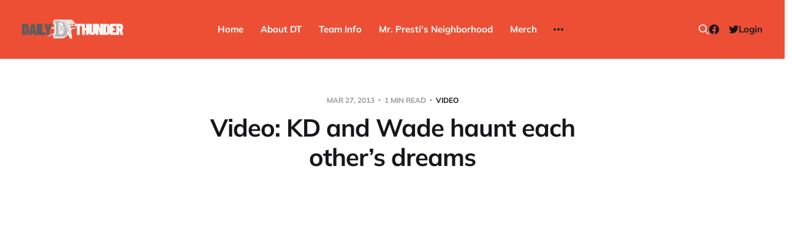

--- FILE ---
content_type: text/html; charset=utf-8
request_url: https://www.dailythunder.com/video-kd-and-wade-haunt-each-others-dreams/
body_size: 6074
content:
<!DOCTYPE html>
<html lang="en">

<head>
    <meta charset="utf-8">
    <meta name="viewport" content="width=device-width, initial-scale=1">
    <title>Video: KD and Wade haunt each other&#x27;s dreams - Daily Thunder</title>

    <link rel="stylesheet" href="https://www.dailythunder.com/assets/built/screen.css?v=975ceaee03">

    <link rel="icon" href="https://www.dailythunder.com/content/images/size/w256h256/2022/08/Daily-Thunder-Logo-COLOR-1.png" type="image/png">
    <link rel="canonical" href="https://www.dailythunder.com/video-kd-and-wade-haunt-each-others-dreams/">
    <meta name="referrer" content="no-referrer-when-downgrade">
    
    <meta property="og:site_name" content="Daily Thunder">
    <meta property="og:type" content="article">
    <meta property="og:title" content="Video: KD and Wade haunt each other&#x27;s dreams - Daily Thunder">
    <meta property="og:description" content="New Gatorade commercial featuring Dwyane Wade and Kevin Durant. Neat concept, but I have to say, it would’ve been executed better if it were LeBron and not Wade. Because I think KD might actually have nightmares about LeBron. After the jump, a thing KD did for Jimmy Kimmel Live:">
    <meta property="og:url" content="https://www.dailythunder.com/video-kd-and-wade-haunt-each-others-dreams/">
    <meta property="og:image" content="https://www.dailythunder.com/content/images/size/w1200/2022/08/shaidtlogo-4.png">
    <meta property="article:published_time" content="2013-03-27T17:47:17.000Z">
    <meta property="article:modified_time" content="2013-03-27T17:47:17.000Z">
    <meta property="article:tag" content="Video">
    
    <meta property="article:publisher" content="https://www.facebook.com/dailythunder">
    <meta name="twitter:card" content="summary_large_image">
    <meta name="twitter:title" content="Video: KD and Wade haunt each other&#x27;s dreams - Daily Thunder">
    <meta name="twitter:description" content="New Gatorade commercial featuring Dwyane Wade and Kevin Durant. Neat concept, but I have to say, it would’ve been executed better if it were LeBron and not Wade. Because I think KD might actually have nightmares about LeBron.

After the jump, a thing KD did for Jimmy Kimmel Live:">
    <meta name="twitter:url" content="https://www.dailythunder.com/video-kd-and-wade-haunt-each-others-dreams/">
    <meta name="twitter:image" content="https://www.dailythunder.com/content/images/size/w1200/2022/08/shaidtlogo-3.png">
    <meta name="twitter:label1" content="Written by">
    <meta name="twitter:data1" content="Royce Young">
    <meta name="twitter:label2" content="Filed under">
    <meta name="twitter:data2" content="Video">
    <meta name="twitter:site" content="@dailythunder">
    <meta property="og:image:width" content="1200">
    <meta property="og:image:height" content="330">
    
    <script type="application/ld+json">
{
    "@context": "https://schema.org",
    "@type": "Article",
    "publisher": {
        "@type": "Organization",
        "name": "Daily Thunder",
        "url": "https://www.dailythunder.com/",
        "logo": {
            "@type": "ImageObject",
            "url": "https://www.dailythunder.com/content/images/2022/08/dailythundewordmarkgreydark.png"
        }
    },
    "author": {
        "@type": "Person",
        "name": "Royce Young",
        "image": {
            "@type": "ImageObject",
            "url": "https://www.dailythunder.com/content/images/size/w1200/avatar/1df64b62b8ef6f6dfc903f1d7bee8b35.jpg",
            "width": 1200,
            "height": 1200
        },
        "url": "https://www.dailythunder.com/author/dthunder/",
        "sameAs": []
    },
    "headline": "Video: KD and Wade haunt each other&#x27;s dreams - Daily Thunder",
    "url": "https://www.dailythunder.com/video-kd-and-wade-haunt-each-others-dreams/",
    "datePublished": "2013-03-27T17:47:17.000Z",
    "dateModified": "2013-03-27T17:47:17.000Z",
    "keywords": "Video",
    "description": "New Gatorade commercial featuring Dwyane Wade and Kevin Durant. Neat concept, but I have to say, it would’ve been executed better if it were LeBron and not Wade. Because I think KD might actually have nightmares about LeBron.\n\nAfter the jump, a thing KD did for Jimmy Kimmel Live:",
    "mainEntityOfPage": "https://www.dailythunder.com/video-kd-and-wade-haunt-each-others-dreams/"
}
    </script>

    <meta name="generator" content="Ghost 6.13">
    <link rel="alternate" type="application/rss+xml" title="Daily Thunder" href="https://www.dailythunder.com/rss/">
    <script defer src="https://cdn.jsdelivr.net/ghost/portal@~2.56/umd/portal.min.js" data-i18n="true" data-ghost="https://www.dailythunder.com/" data-key="b199cce1e58906a8eb50773453" data-api="https://daily-thunder.ghost.io/ghost/api/content/" data-locale="en" crossorigin="anonymous"></script><style id="gh-members-styles">.gh-post-upgrade-cta-content,
.gh-post-upgrade-cta {
    display: flex;
    flex-direction: column;
    align-items: center;
    font-family: -apple-system, BlinkMacSystemFont, 'Segoe UI', Roboto, Oxygen, Ubuntu, Cantarell, 'Open Sans', 'Helvetica Neue', sans-serif;
    text-align: center;
    width: 100%;
    color: #ffffff;
    font-size: 16px;
}

.gh-post-upgrade-cta-content {
    border-radius: 8px;
    padding: 40px 4vw;
}

.gh-post-upgrade-cta h2 {
    color: #ffffff;
    font-size: 28px;
    letter-spacing: -0.2px;
    margin: 0;
    padding: 0;
}

.gh-post-upgrade-cta p {
    margin: 20px 0 0;
    padding: 0;
}

.gh-post-upgrade-cta small {
    font-size: 16px;
    letter-spacing: -0.2px;
}

.gh-post-upgrade-cta a {
    color: #ffffff;
    cursor: pointer;
    font-weight: 500;
    box-shadow: none;
    text-decoration: underline;
}

.gh-post-upgrade-cta a:hover {
    color: #ffffff;
    opacity: 0.8;
    box-shadow: none;
    text-decoration: underline;
}

.gh-post-upgrade-cta a.gh-btn {
    display: block;
    background: #ffffff;
    text-decoration: none;
    margin: 28px 0 0;
    padding: 8px 18px;
    border-radius: 4px;
    font-size: 16px;
    font-weight: 600;
}

.gh-post-upgrade-cta a.gh-btn:hover {
    opacity: 0.92;
}</style><script async src="https://js.stripe.com/v3/"></script>
    <script defer src="https://cdn.jsdelivr.net/ghost/sodo-search@~1.8/umd/sodo-search.min.js" data-key="b199cce1e58906a8eb50773453" data-styles="https://cdn.jsdelivr.net/ghost/sodo-search@~1.8/umd/main.css" data-sodo-search="https://daily-thunder.ghost.io/" data-locale="en" crossorigin="anonymous"></script>
    
    <link href="https://www.dailythunder.com/webmentions/receive/" rel="webmention">
    <script defer src="/public/cards.min.js?v=975ceaee03"></script>
    <link rel="stylesheet" type="text/css" href="/public/cards.min.css?v=975ceaee03">
    <script defer src="/public/member-attribution.min.js?v=975ceaee03"></script>
    <script defer src="/public/ghost-stats.min.js?v=975ceaee03" data-stringify-payload="false" data-datasource="analytics_events" data-storage="localStorage" data-host="https://www.dailythunder.com/.ghost/analytics/api/v1/page_hit"  tb_site_uuid="f2f98597-fc28-4a31-8135-86802fa12f06" tb_post_uuid="9cf44302-1e06-4617-ab2d-bd7586130022" tb_post_type="post" tb_member_uuid="undefined" tb_member_status="undefined"></script><style>:root {--ghost-accent-color: #ed4f35;}</style>
</head>

<body class="post-template tag-video tag-hash-wp is-head-b--n--a is-head-brand">
<div class="site">

    <header id="gh-head" class="gh-head gh-outer">
    <div class="gh-head-inner">

        <div class="gh-head-brand">
            <div class="gh-head-brand-wrapper">
                <a class="gh-head-logo" href="https://www.dailythunder.com">
                        <img src="https://www.dailythunder.com/content/images/2022/08/dailythundewordmarkgreydark.png" alt="Daily Thunder">
                </a>
            </div>
            <button class="gh-search gh-icon-btn" data-ghost-search><svg xmlns="http://www.w3.org/2000/svg" fill="none" viewBox="0 0 24 24" stroke="currentColor" stroke-width="2" width="20" height="20"><path stroke-linecap="round" stroke-linejoin="round" d="M21 21l-6-6m2-5a7 7 0 11-14 0 7 7 0 0114 0z"></path></svg></button>
            <button class="gh-burger"></button>
        </div>

        <nav class="gh-head-menu">
            <ul class="nav">
    <li class="nav-home"><a href="https://www.dailythunder.com/">Home</a></li>
    <li class="nav-about-dt"><a href="https://www.dailythunder.com/about/">About DT</a></li>
    <li class="nav-team-info"><a href="https://www.nba.com/thunder">Team Info</a></li>
    <li class="nav-mr-prestis-neighborhood"><a href="https://www.dailythunder.com/community/">Mr. Presti&#x27;s Neighborhood</a></li>
    <li class="nav-merch"><a href="https://shopgoodokc.com/daily-thunder/">Merch</a></li>
    <li class="nav-advertise"><a href="mailto:dailythunder@gmail.com?&subject=Advertising%20Inquiry">Advertise</a></li>
</ul>

        </nav>

        <div class="gh-head-actions">
            <button class="gh-search gh-icon-btn" data-ghost-search><svg xmlns="http://www.w3.org/2000/svg" fill="none" viewBox="0 0 24 24" stroke="currentColor" stroke-width="2" width="20" height="20"><path stroke-linecap="round" stroke-linejoin="round" d="M21 21l-6-6m2-5a7 7 0 11-14 0 7 7 0 0114 0z"></path></svg></button>
            <div class="social">
                    <a class="social-item social-item-facebook" href="https://www.facebook.com/dailythunder" target="_blank" rel="noopener noreferrer" aria-label="Facebook">
                        <svg class="icon" viewBox="0 0 24 24" xmlns="http://www.w3.org/2000/svg"><path d="M23.9981 11.9991C23.9981 5.37216 18.626 0 11.9991 0C5.37216 0 0 5.37216 0 11.9991C0 17.9882 4.38789 22.9522 10.1242 23.8524V15.4676H7.07758V11.9991H10.1242V9.35553C10.1242 6.34826 11.9156 4.68714 14.6564 4.68714C15.9692 4.68714 17.3424 4.92149 17.3424 4.92149V7.87439H15.8294C14.3388 7.87439 13.8739 8.79933 13.8739 9.74824V11.9991H17.2018L16.6698 15.4676H13.8739V23.8524C19.6103 22.9522 23.9981 17.9882 23.9981 11.9991Z"/></svg>                    </a>
                    <a class="social-item social-item-twitter" href="https://x.com/dailythunder" target="_blank" rel="noopener noreferrer" aria-label="Twitter">
                        <svg class="icon" viewBox="0 0 24 24" xmlns="http://www.w3.org/2000/svg"><path d="M23.954 4.569c-.885.389-1.83.654-2.825.775 1.014-.611 1.794-1.574 2.163-2.723-.951.555-2.005.959-3.127 1.184-.896-.959-2.173-1.559-3.591-1.559-2.717 0-4.92 2.203-4.92 4.917 0 .39.045.765.127 1.124C7.691 8.094 4.066 6.13 1.64 3.161c-.427.722-.666 1.561-.666 2.475 0 1.71.87 3.213 2.188 4.096-.807-.026-1.566-.248-2.228-.616v.061c0 2.385 1.693 4.374 3.946 4.827-.413.111-.849.171-1.296.171-.314 0-.615-.03-.916-.086.631 1.953 2.445 3.377 4.604 3.417-1.68 1.319-3.809 2.105-6.102 2.105-.39 0-.779-.023-1.17-.067 2.189 1.394 4.768 2.209 7.557 2.209 9.054 0 13.999-7.496 13.999-13.986 0-.209 0-.42-.015-.63.961-.689 1.8-1.56 2.46-2.548l-.047-.02z"/></svg>                    </a>
            </div>
                <button class="button-text menu-item members-login" data-portal="signin">Login</button>
        </div>

    </div>
    </header>


    <div class="site-content">
        
<main class="site-main">

        <article class="single post tag-video tag-hash-wp no-image">

    <header class="single-header gh-canvas">
        <div class="single-meta">
            <span class="single-meta-item single-meta-date">
                <time datetime="2013-03-27">
                    Mar 27, 2013
                </time>
            </span>
            <span class="single-meta-item single-meta-length">
                1 min read
            </span>
                <span class="single-meta-item single-meta-tag">
                    <a class="post-tag post-tag-video" href="/tag/video/">Video</a>
                </span>
        </div>

        <h1 class="single-title">Video: KD and Wade haunt each other’s dreams</h1>


    </header>

    <div class="single-content gh-content gh-canvas">
        <figure class="kg-card kg-embed-card"><iframe loading="lazy" src="http://www.youtube.com/embed/kE1H31FmHV4" height="345" width="630" allowfullscreen="" frameborder="0"></iframe></figure><p>New Gatorade commercial featuring Dwyane Wade and Kevin Durant. Neat concept, but I have to say, it would’ve been executed better if it were LeBron and not Wade. Because I think KD might actually have nightmares about LeBron.</p><p>After the jump, a thing KD did for Jimmy Kimmel Live:</p><figure class="kg-card kg-embed-card"><iframe loading="lazy" src="http://www.youtube.com/embed/3UEXweRbu_c" height="345" width="630" allowfullscreen="" frameborder="0"></iframe></figure>
    </div>

    <div class="gh-canvas">
    <footer class="single-footer">

        <div class="single-footer-left">
            <div class="navigation navigation-previous">
                <a class="navigation-link" href="/wednesday-bolts-3-27-13/" aria-label="Previous post">
                    <span class="navigation-icon"><svg class="icon" xmlns="http://www.w3.org/2000/svg" viewBox="0 0 32 32">
    <path d="M26.667 14.667v2.667h-16L18 24.667l-1.893 1.893L5.547 16l10.56-10.56L18 7.333l-7.333 7.333h16z"></path>
</svg></span>
                </a>
            </div>
        </div>

        <div class="single-footer-middle">
            <div class="single-footer-top">
                <h3 class="single-footer-title">Published by:</h3>
                <div class="author-list">
                        <div class="author-image-placeholder u-placeholder square">
                            <a href="/author/dthunder/" title="Royce Young">
                                    <img class="author-image u-object-fit" src="/content/images/size/w150/avatar/1df64b62b8ef6f6dfc903f1d7bee8b35.jpg" alt="Royce Young" loading="lazy">
                            </a>
                        </div>
                </div>
            </div>
        </div>

        <div class="single-footer-right">
            <div class="navigation navigation-next">
                <a class="navigation-link" href="/wizards-vs-thunder-pregame-primer-3/" aria-label="Next post">
                    <span class="navigation-icon"><svg class="icon" xmlns="http://www.w3.org/2000/svg" viewBox="0 0 32 32">
    <path d="M5.333 14.667v2.667h16L14 24.667l1.893 1.893L26.453 16 15.893 5.44 14 7.333l7.333 7.333h-16z"></path>
</svg></span>
                </a>
            </div>
        </div>

    </footer>
    </div>

</article>
                <section class="related-wrapper gh-canvas">
        <h3 class="related-title">You might also like...</h3>
        <div class="post-feed related-feed">
                <article class="feed post no-image" data-month="August 2022">

    <div class="feed-calendar">
        <div class="feed-calendar-month">
            Aug
        </div>
        <div class="feed-calendar-day">
            01
        </div>
    </div>

        <div class="feed-image u-placeholder rectangle">
        </div>

    <div class="feed-wrapper">
        <h2 class="feed-title">The Uncontested Podcast: How Do the Thunder Compete Next Year? + This or That</h2>
            <div class="feed-excerpt">Jacob, JD, Kamiar and Tayler evaluate Chet Holmgren’s Pro-Am performance, discuss players who could “pop” next year, and play</div>
        <div class="feed-right">
            <time class="feed-date" datetime="2022-08-01">
                Aug 1, 2022
            </time>
            <div class="feed-visibility feed-visibility-public">
                <svg class="icon" xmlns="http://www.w3.org/2000/svg" viewBox="0 0 32 32">
    <path d="M16 23.027L24.24 28l-2.187-9.373 7.28-6.307-9.587-.827-3.747-8.827-3.747 8.827-9.587.827 7.267 6.307L7.759 28l8.24-4.973z"></path>
</svg>            </div>
            <div class="feed-icon">
                <svg class="icon" xmlns="http://www.w3.org/2000/svg" viewBox="0 0 32 32">
    <path d="M11.453 22.107L17.56 16l-6.107-6.12L13.333 8l8 8-8 8-1.88-1.893z"></path>
</svg>            </div>
        </div>
    </div>

    <a class="u-permalink" href="/the-uncontested-podcast-how-do-the-thunder-compete-next-year-this-or-that/" aria-label="The Uncontested Podcast: How Do the Thunder Compete Next Year? + This or That"></a>

</article>                <article class="feed post" data-month="July 2022">

    <div class="feed-calendar">
        <div class="feed-calendar-month">
            Jul
        </div>
        <div class="feed-calendar-day">
            28
        </div>
    </div>

        <div class="feed-image u-placeholder rectangle">
                <img
                    class="u-object-fit"
                    srcset="/content/images/size/w400/wp-content/uploads/2022/07/uncontested1.png 400w,
/content/images/size/w750/wp-content/uploads/2022/07/uncontested1.png 750w,
/content/images/size/w960/wp-content/uploads/2022/07/uncontested1.png 960w,
/content/images/size/w1140/wp-content/uploads/2022/07/uncontested1.png 1140w"
                    sizes="(min-width: 576px) 160px, 90vw"
                    src="/content/images/size/w750/wp-content/uploads/2022/07/uncontested1.png"
                    alt="The Uncontested Podcast: Thunder Rebuild Check-In with Dan Favale"
                    loading="lazy"
                >
        </div>

    <div class="feed-wrapper">
        <h2 class="feed-title">The Uncontested Podcast: Thunder Rebuild Check-In with Dan Favale</h2>
        <div class="feed-right">
            <time class="feed-date" datetime="2022-07-28">
                Jul 28, 2022
            </time>
            <div class="feed-visibility feed-visibility-public">
                <svg class="icon" xmlns="http://www.w3.org/2000/svg" viewBox="0 0 32 32">
    <path d="M16 23.027L24.24 28l-2.187-9.373 7.28-6.307-9.587-.827-3.747-8.827-3.747 8.827-9.587.827 7.267 6.307L7.759 28l8.24-4.973z"></path>
</svg>            </div>
            <div class="feed-icon">
                <svg class="icon" xmlns="http://www.w3.org/2000/svg" viewBox="0 0 32 32">
    <path d="M11.453 22.107L17.56 16l-6.107-6.12L13.333 8l8 8-8 8-1.88-1.893z"></path>
</svg>            </div>
        </div>
    </div>

    <a class="u-permalink" href="/the-uncontested-podcast-thunder-rebuild-check-in-with-dan-favale/" aria-label="The Uncontested Podcast: Thunder Rebuild Check-In with Dan Favale"></a>

</article>                <article class="feed post" data-month="July 2022">

    <div class="feed-calendar">
        <div class="feed-calendar-month">
            Jul
        </div>
        <div class="feed-calendar-day">
            25
        </div>
    </div>

        <div class="feed-image u-placeholder rectangle">
                <img
                    class="u-object-fit"
                    srcset="/content/images/size/w400/wp-content/uploads/2022/07/uncontested1.png 400w,
/content/images/size/w750/wp-content/uploads/2022/07/uncontested1.png 750w,
/content/images/size/w960/wp-content/uploads/2022/07/uncontested1.png 960w,
/content/images/size/w1140/wp-content/uploads/2022/07/uncontested1.png 1140w"
                    sizes="(min-width: 576px) 160px, 90vw"
                    src="/content/images/size/w750/wp-content/uploads/2022/07/uncontested1.png"
                    alt="The Uncontested Podcast: Thunder Mid-Summer Over/Unders"
                    loading="lazy"
                >
        </div>

    <div class="feed-wrapper">
        <h2 class="feed-title">The Uncontested Podcast: Thunder Mid-Summer Over/Unders</h2>
            <div class="feed-excerpt">Jacob, Nick, Kamiar and JD jump on the show to do some mid-summer over/unders, including win totals, all-stars, all-rookie</div>
        <div class="feed-right">
            <time class="feed-date" datetime="2022-07-25">
                Jul 25, 2022
            </time>
            <div class="feed-visibility feed-visibility-public">
                <svg class="icon" xmlns="http://www.w3.org/2000/svg" viewBox="0 0 32 32">
    <path d="M16 23.027L24.24 28l-2.187-9.373 7.28-6.307-9.587-.827-3.747-8.827-3.747 8.827-9.587.827 7.267 6.307L7.759 28l8.24-4.973z"></path>
</svg>            </div>
            <div class="feed-icon">
                <svg class="icon" xmlns="http://www.w3.org/2000/svg" viewBox="0 0 32 32">
    <path d="M11.453 22.107L17.56 16l-6.107-6.12L13.333 8l8 8-8 8-1.88-1.893z"></path>
</svg>            </div>
        </div>
    </div>

    <a class="u-permalink" href="/the-uncontested-podcast-thunder-mid-summer-over-unders/" aria-label="The Uncontested Podcast: Thunder Mid-Summer Over/Unders"></a>

</article>                <article class="feed post" data-month="July 2022">

    <div class="feed-calendar">
        <div class="feed-calendar-month">
            Jul
        </div>
        <div class="feed-calendar-day">
            21
        </div>
    </div>

        <div class="feed-image u-placeholder rectangle">
                <img
                    class="u-object-fit"
                    srcset="/content/images/size/w400/wp-content/uploads/2022/07/uncontested1.png 400w,
/content/images/size/w750/wp-content/uploads/2022/07/uncontested1.png 750w,
/content/images/size/w960/wp-content/uploads/2022/07/uncontested1.png 960w,
/content/images/size/w1140/wp-content/uploads/2022/07/uncontested1.png 1140w"
                    sizes="(min-width: 576px) 160px, 90vw"
                    src="/content/images/size/w750/wp-content/uploads/2022/07/uncontested1.png"
                    alt="The Uncontested Podcast: Williams extension + OKC vs Houston Roster"
                    loading="lazy"
                >
        </div>

    <div class="feed-wrapper">
        <h2 class="feed-title">The Uncontested Podcast: Williams extension + OKC vs Houston Roster</h2>
            <div class="feed-excerpt">Jacob and Nick discuss Kenrich WIlliams’ new contract with the OKC Thunder, what the next roster moves will be, compare</div>
        <div class="feed-right">
            <time class="feed-date" datetime="2022-07-21">
                Jul 21, 2022
            </time>
            <div class="feed-visibility feed-visibility-public">
                <svg class="icon" xmlns="http://www.w3.org/2000/svg" viewBox="0 0 32 32">
    <path d="M16 23.027L24.24 28l-2.187-9.373 7.28-6.307-9.587-.827-3.747-8.827-3.747 8.827-9.587.827 7.267 6.307L7.759 28l8.24-4.973z"></path>
</svg>            </div>
            <div class="feed-icon">
                <svg class="icon" xmlns="http://www.w3.org/2000/svg" viewBox="0 0 32 32">
    <path d="M11.453 22.107L17.56 16l-6.107-6.12L13.333 8l8 8-8 8-1.88-1.893z"></path>
</svg>            </div>
        </div>
    </div>

    <a class="u-permalink" href="/the-uncontested-podcast-williams-extension-okc-vs-houston-roster/" aria-label="The Uncontested Podcast: Williams extension + OKC vs Houston Roster"></a>

</article>                <article class="feed post" data-month="July 2022">

    <div class="feed-calendar">
        <div class="feed-calendar-month">
            Jul
        </div>
        <div class="feed-calendar-day">
            18
        </div>
    </div>

        <div class="feed-image u-placeholder rectangle">
                <img
                    class="u-object-fit"
                    srcset="/content/images/size/w400/wp-content/uploads/2022/07/uncontested1.png 400w,
/content/images/size/w750/wp-content/uploads/2022/07/uncontested1.png 750w,
/content/images/size/w960/wp-content/uploads/2022/07/uncontested1.png 960w,
/content/images/size/w1140/wp-content/uploads/2022/07/uncontested1.png 1140w"
                    sizes="(min-width: 576px) 160px, 90vw"
                    src="/content/images/size/w750/wp-content/uploads/2022/07/uncontested1.png"
                    alt="The Uncontested Podcast: Summer League Takeaways + Roster Crunch"
                    loading="lazy"
                >
        </div>

    <div class="feed-wrapper">
        <h2 class="feed-title">The Uncontested Podcast: Summer League Takeaways + Roster Crunch</h2>
        <div class="feed-right">
            <time class="feed-date" datetime="2022-07-18">
                Jul 18, 2022
            </time>
            <div class="feed-visibility feed-visibility-public">
                <svg class="icon" xmlns="http://www.w3.org/2000/svg" viewBox="0 0 32 32">
    <path d="M16 23.027L24.24 28l-2.187-9.373 7.28-6.307-9.587-.827-3.747-8.827-3.747 8.827-9.587.827 7.267 6.307L7.759 28l8.24-4.973z"></path>
</svg>            </div>
            <div class="feed-icon">
                <svg class="icon" xmlns="http://www.w3.org/2000/svg" viewBox="0 0 32 32">
    <path d="M11.453 22.107L17.56 16l-6.107-6.12L13.333 8l8 8-8 8-1.88-1.893z"></path>
</svg>            </div>
        </div>
    </div>

    <a class="u-permalink" href="/the-uncontested-podcast-summer-league-takeaways-roster-crunch/" aria-label="The Uncontested Podcast: Summer League Takeaways + Roster Crunch"></a>

</article>        </div>
    </section>
<div id="hyvor-talk-view" page-id=""></div>
<script type="text/javascript">
    var HYVOR_TALK_WEBSITE = 7663; // Replace with your actual website ID
    var HYVOR_TALK_CONFIG = {
        url: false,
        id: "" // Using the post ID as the unique identifier
    };
</script>
<script async type="text/javascript" src="//talk.hyvor.com/web-api/embed.js"></script>


</main>
    </div>

    <footer class="gh-foot gh-outer">
        <div class="gh-foot-inner gh-inner">
            <div class="gh-copyright">
                Daily Thunder © 2026
            </div>
            <nav class="gh-foot-menu">
                <ul class="nav">
    <li class="nav-sign-up"><a href="#/portal/">Sign up</a></li>
    <li class="nav-commenting-guidelines"><a href="https://www.dailythunder.com/commenting-guidelines/">Commenting Guidelines</a></li>
</ul>

            </nav>
            <div class="gh-powered-by">
                <a href="https://ghost.org/" target="_blank" rel="noopener">Powered by Ghost</a>
            </div>
        </div>
    </footer>

</div>

    <div class="pswp" tabindex="-1" role="dialog" aria-hidden="true">
    <div class="pswp__bg"></div>

    <div class="pswp__scroll-wrap">
        <div class="pswp__container">
            <div class="pswp__item"></div>
            <div class="pswp__item"></div>
            <div class="pswp__item"></div>
        </div>

        <div class="pswp__ui pswp__ui--hidden">
            <div class="pswp__top-bar">
                <div class="pswp__counter"></div>

                <button class="pswp__button pswp__button--close" title="Close (Esc)"></button>
                <button class="pswp__button pswp__button--share" title="Share"></button>
                <button class="pswp__button pswp__button--fs" title="Toggle fullscreen"></button>
                <button class="pswp__button pswp__button--zoom" title="Zoom in/out"></button>

                <div class="pswp__preloader">
                    <div class="pswp__preloader__icn">
                        <div class="pswp__preloader__cut">
                            <div class="pswp__preloader__donut"></div>
                        </div>
                    </div>
                </div>
            </div>

            <div class="pswp__share-modal pswp__share-modal--hidden pswp__single-tap">
                <div class="pswp__share-tooltip"></div>
            </div>

            <button class="pswp__button pswp__button--arrow--left" title="Previous (arrow left)"></button>
            <button class="pswp__button pswp__button--arrow--right" title="Next (arrow right)"></button>

            <div class="pswp__caption">
                <div class="pswp__caption__center"></div>
            </div>
        </div>
    </div>
</div>
<script>
    if (document.body.classList.contains('with-full-cover') && (/Android|webOS|iPhone|iPad|iPod|BlackBerry/i.test(navigator.platform))) {
        document.getElementsByClassName('cover')[0].style.height = window.innerHeight + 'px';
    }
</script>

<script src="https://www.dailythunder.com/assets/built/main.min.js?v=975ceaee03"></script>



</body>
</html>

--- FILE ---
content_type: application/javascript; charset=UTF-8
request_url: https://www.dailythunder.com/assets/built/main.min.js?v=975ceaee03
body_size: 51714
content:
function lightbox(e){document.querySelectorAll(e).forEach(function(e){e.addEventListener("click",function(e){var t=e;t.preventDefault();for(var n,i=[],o=0,r=t.target.closest(".kg-card").previousElementSibling;r&&(r.classList.contains("kg-image-card")||r.classList.contains("kg-gallery-card"));){var a=[];r.querySelectorAll("img").forEach(function(e){a.push({src:e.getAttribute("src"),msrc:e.getAttribute("src"),w:e.getAttribute("width"),h:e.getAttribute("height"),el:e}),o+=1}),r=r.previousElementSibling,i=a.concat(i)}t.target.classList.contains("kg-image")?i.push({src:t.target.getAttribute("src"),msrc:t.target.getAttribute("src"),w:t.target.getAttribute("width"),h:t.target.getAttribute("height"),el:t.target}):(n=!1,t.target.closest(".kg-gallery-card").querySelectorAll("img").forEach(function(e){i.push({src:e.getAttribute("src"),msrc:e.getAttribute("src"),w:e.getAttribute("width"),h:e.getAttribute("height"),el:e}),n||e===t.target?n=!0:o+=1}));for(var s=t.target.closest(".kg-card").nextElementSibling;s&&(s.classList.contains("kg-image-card")||s.classList.contains("kg-gallery-card"));)s.querySelectorAll("img").forEach(function(e){i.push({src:e.getAttribute("src"),msrc:e.getAttribute("src"),w:e.getAttribute("width"),h:e.getAttribute("height"),el:e})}),s=s.nextElementSibling;e=document.querySelectorAll(".pswp")[0];new PhotoSwipe(e,PhotoSwipeUI_Default,i,{bgOpacity:.9,closeOnScroll:!0,fullscreenEl:!1,history:!1,index:o,shareEl:!1,zoomEl:!1,getThumbBoundsFn:function(e){var e=i[e].el,t=window.pageYOffset||document.documentElement.scrollTop,e=e.getBoundingClientRect();return{x:e.left,y:e.top+t,w:e.width}}}).init()})})}function pagination(i,o){var r,t,a,s,n,l,u,c=document.querySelector(".gh-loadmore"),d=document.querySelector("link[rel=next]");function p(){if(404===this.status)return window.removeEventListener("scroll",m),window.removeEventListener("resize",h),void c.remove();var e=this.response.querySelectorAll(".gh-feed:not(.gh-featured):not(.gh-related) > *"),t=document.createDocumentFragment(),n=[],e=(e.forEach(function(e){e=document.importNode(e,!0);o&&(e.style.position="absolute",e.style.visibility="hidden",n.push(e)),t.appendChild(e)}),r.appendChild(t),o&&o(n),this.response.querySelector("link[rel=next]"));e?d.href=e.href:(window.removeEventListener("scroll",m),window.removeEventListener("resize",h),c&&c.remove()),u=document.documentElement.scrollHeight,s=a=!1,i&&imagesLoaded(r,function(){r.getBoundingClientRect().bottom<=l&&(console.log(r.getBoundingClientRect().bottom,l),f())})}function e(){var e;s||(i&&n+l<=u-t?a=!1:(s=!0,(e=new window.XMLHttpRequest).responseType="document",e.addEventListener("load",p),e.open("GET",d.href),e.send(null)))}function f(){a||window.requestAnimationFrame(e),a=!0}function m(){n=window.scrollY,f()}function h(){l=window.innerHeight,u=document.documentElement.scrollHeight,f()}!d&&c?c.remove():(r=document.querySelector(".gh-feed:not(.gh-featured):not(.gh-related)"))&&(s=a=!(t=300),n=window.scrollY,l=window.innerHeight,u=document.documentElement.scrollHeight,i?(window.addEventListener("scroll",m,{passive:!0}),window.addEventListener("resize",h),f()):c.addEventListener("click",f))}!function(e,t){"object"==typeof module&&module.exports?module.exports=t():e.EvEmitter=t()}("undefined"!=typeof window?window:this,function(){function e(){}let t=e.prototype;return t.on=function(e,t){if(!e||!t)return this;let n=this._events=this._events||{},i=n[e]=n[e]||[];return i.includes(t)||i.push(t),this},t.once=function(e,t){if(!e||!t)return this;this.on(e,t);let n=this._onceEvents=this._onceEvents||{};return(n[e]=n[e]||{})[t]=!0,this},t.off=function(e,t){let n=this._events&&this._events[e];if(!n||!n.length)return this;e=n.indexOf(t);return-1!=e&&n.splice(e,1),this},t.emitEvent=function(t,n){let i=this._events&&this._events[t];if(i&&i.length){i=i.slice(0),n=n||[];let e=this._onceEvents&&this._onceEvents[t];for(var o of i)e&&e[o]&&(this.off(t,o),delete e[o]),o.apply(this,n)}return this},t.allOff=function(){return delete this._events,delete this._onceEvents,this},e}),function(e,t){"object"==typeof module&&module.exports?module.exports=t(e,require("ev-emitter")):e.imagesLoaded=t(e,e.EvEmitter)}("undefined"!=typeof window?window:this,function(t,e){let r=t.jQuery,a=t.console;function s(e,t,n){if(!(this instanceof s))return new s(e,t,n);let i=e;var o;(i="string"==typeof e?document.querySelectorAll(e):i)?(this.elements=(o=i,Array.isArray(o)?o:"object"==typeof o&&"number"==typeof o.length?[...o]:[o]),this.options={},"function"==typeof t?n=t:Object.assign(this.options,t),n&&this.on("always",n),this.getImages(),r&&(this.jqDeferred=new r.Deferred),setTimeout(this.check.bind(this))):a.error("Bad element for imagesLoaded "+(i||e))}(s.prototype=Object.create(e.prototype)).getImages=function(){this.images=[],this.elements.forEach(this.addElementImages,this)};const o=[1,9,11],l=(s.prototype.addElementImages=function(e){"IMG"===e.nodeName&&this.addImage(e),!0===this.options.background&&this.addElementBackgroundImages(e);var t,n,i=e["nodeType"];if(i&&o.includes(i)){for(t of e.querySelectorAll("img"))this.addImage(t);if("string"==typeof this.options.background)for(n of e.querySelectorAll(this.options.background))this.addElementBackgroundImages(n)}},/url\((['"])?(.*?)\1\)/gi);function n(e){this.img=e}function i(e,t){this.url=e,this.element=t,this.img=new Image}return s.prototype.addElementBackgroundImages=function(t){var n=getComputedStyle(t);if(n){let e=l.exec(n.backgroundImage);for(;null!==e;){var i=e&&e[2];i&&this.addBackground(i,t),e=l.exec(n.backgroundImage)}}},s.prototype.addImage=function(e){e=new n(e);this.images.push(e)},s.prototype.addBackground=function(e,t){e=new i(e,t);this.images.push(e)},s.prototype.check=function(){if(this.progressedCount=0,this.hasAnyBroken=!1,this.images.length){let t=(e,t,n)=>{setTimeout(()=>{this.progress(e,t,n)})};this.images.forEach(function(e){e.once("progress",t),e.check()})}else this.complete()},s.prototype.progress=function(e,t,n){this.progressedCount++,this.hasAnyBroken=this.hasAnyBroken||!e.isLoaded,this.emitEvent("progress",[this,e,t]),this.jqDeferred&&this.jqDeferred.notify&&this.jqDeferred.notify(this,e),this.progressedCount===this.images.length&&this.complete(),this.options.debug&&a&&a.log("progress: "+n,e,t)},s.prototype.complete=function(){var e=this.hasAnyBroken?"fail":"done";this.isComplete=!0,this.emitEvent(e,[this]),this.emitEvent("always",[this]),this.jqDeferred&&(e=this.hasAnyBroken?"reject":"resolve",this.jqDeferred[e](this))},(n.prototype=Object.create(e.prototype)).check=function(){this.getIsImageComplete()?this.confirm(0!==this.img.naturalWidth,"naturalWidth"):(this.proxyImage=new Image,this.img.crossOrigin&&(this.proxyImage.crossOrigin=this.img.crossOrigin),this.proxyImage.addEventListener("load",this),this.proxyImage.addEventListener("error",this),this.img.addEventListener("load",this),this.img.addEventListener("error",this),this.proxyImage.src=this.img.currentSrc||this.img.src)},n.prototype.getIsImageComplete=function(){return this.img.complete&&this.img.naturalWidth},n.prototype.confirm=function(e,t){this.isLoaded=e;e=this.img.parentNode,e="PICTURE"===e.nodeName?e:this.img;this.emitEvent("progress",[this,e,t])},n.prototype.handleEvent=function(e){var t="on"+e.type;this[t]&&this[t](e)},n.prototype.onload=function(){this.confirm(!0,"onload"),this.unbindEvents()},n.prototype.onerror=function(){this.confirm(!1,"onerror"),this.unbindEvents()},n.prototype.unbindEvents=function(){this.proxyImage.removeEventListener("load",this),this.proxyImage.removeEventListener("error",this),this.img.removeEventListener("load",this),this.img.removeEventListener("error",this)},(i.prototype=Object.create(n.prototype)).check=function(){this.img.addEventListener("load",this),this.img.addEventListener("error",this),this.img.src=this.url,this.getIsImageComplete()&&(this.confirm(0!==this.img.naturalWidth,"naturalWidth"),this.unbindEvents())},i.prototype.unbindEvents=function(){this.img.removeEventListener("load",this),this.img.removeEventListener("error",this)},i.prototype.confirm=function(e,t){this.isLoaded=e,this.emitEvent("progress",[this,this.element,t])},(s.makeJQueryPlugin=function(e){(e=e||t.jQuery)&&((r=e).fn.imagesLoaded=function(e,t){return new s(this,e,t).jqDeferred.promise(r(this))})})(),s}),function(e,t){"function"==typeof define&&define.amd?define(t):"object"==typeof exports?module.exports=t():e.PhotoSwipeUI_Default=t()}(this,function(){"use strict";return function(i,s){function e(e){if(S)return!0;e=e||window.event,T.timeToIdle&&T.mouseUsed&&!w&&l();for(var t,n,i=(e.target||e.srcElement).getAttribute("class")||"",o=0;o<R.length;o++)(t=R[o]).onTap&&-1<i.indexOf("pswp__"+t.name)&&(t.onTap(),n=!0);n&&(e.stopPropagation&&e.stopPropagation(),S=!0,e=s.features.isOldAndroid?600:30,setTimeout(function(){S=!1},e))}function n(){var e=1===T.getNumItemsFn();e!==C&&(_(f,"ui--one-slide",e),C=e)}function a(){_(v,"share-modal--hidden",O)}function o(){if((O=!O)?(s.removeClass(v,"pswp__share-modal--fade-in"),setTimeout(function(){O&&a()},300)):(a(),setTimeout(function(){O||s.addClass(v,"pswp__share-modal--fade-in")},30)),!O){for(var e,t,n,i,o="",r=0;r<T.shareButtons.length;r++)e=T.shareButtons[r],t=T.getImageURLForShare(e),n=T.getPageURLForShare(e),i=T.getTextForShare(e),o+='<a href="'+e.url.replace("{{url}}",encodeURIComponent(n)).replace("{{image_url}}",encodeURIComponent(t)).replace("{{raw_image_url}}",t).replace("{{text}}",encodeURIComponent(i))+'" target="_blank" class="pswp__share--'+e.id+'"'+(e.download?"download":"")+">"+e.label+"</a>",T.parseShareButtonOut&&(o=T.parseShareButtonOut(e,o));v.children[0].innerHTML=o,v.children[0].onclick=N}}function r(e){for(var t=0;t<T.closeElClasses.length;t++)if(s.hasClass(e,"pswp__"+T.closeElClasses[t]))return!0}function l(){clearTimeout(A),P=0,w&&k.setIdle(!1)}function u(e){(e=(e=e||window.event).relatedTarget||e.toElement)&&"HTML"!==e.nodeName||(clearTimeout(A),A=setTimeout(function(){k.setIdle(!0)},T.timeToIdleOutside))}function c(e){E!==e&&(_(b,"preloader--active",!e),E=e)}function d(e){var t,n=e.vGap;!i.likelyTouchDevice||T.mouseUsed||screen.width>T.fitControlsWidth?(t=T.barsSize,T.captionEl&&"auto"===t.bottom?(h||((h=s.createEl("pswp__caption pswp__caption--fake")).appendChild(s.createEl("pswp__caption__center")),f.insertBefore(h,m),s.addClass(f,"pswp__ui--fit")),T.addCaptionHTMLFn(e,h,!0)?(e=h.clientHeight,n.bottom=parseInt(e,10)||44):n.bottom=t.top):n.bottom="auto"===t.bottom?0:t.bottom,n.top=t.top):n.top=n.bottom=0}function F(){function e(e){if(e)for(var t=e.length,n=0;n<t;n++){o=e[n],r=o.className;for(var i=0;i<R.length;i++)a=R[i],-1<r.indexOf("pswp__"+a.name)&&(T[a.option]?(s.removeClass(o,"pswp__element--disabled"),a.onInit&&a.onInit(o)):s.addClass(o,"pswp__element--disabled"))}}e(f.children);var o,r,a,t=s.getChildByClass(f,"pswp__top-bar");t&&e(t.children)}var p,f,m,h,t,g,v,y,w,x,b,E,I,C,T,S,L,A,k=this,D=!1,M=!0,O=!0,z={barsSize:{top:44,bottom:"auto"},closeElClasses:["item","caption","zoom-wrap","ui","top-bar"],timeToIdle:4e3,timeToIdleOutside:1e3,loadingIndicatorDelay:1e3,addCaptionHTMLFn:function(e,t){return e.title?(t.children[0].innerHTML=e.title,!0):(t.children[0].innerHTML="",!1)},closeEl:!0,captionEl:!0,fullscreenEl:!0,zoomEl:!0,shareEl:!0,counterEl:!0,arrowEl:!0,preloaderEl:!0,tapToClose:!1,tapToToggleControls:!0,clickToCloseNonZoomable:!0,shareButtons:[{id:"facebook",label:"Share on Facebook",url:"https://www.facebook.com/sharer/sharer.php?u={{url}}"},{id:"twitter",label:"Tweet",url:"https://twitter.com/intent/tweet?text={{text}}&url={{url}}"},{id:"pinterest",label:"Pin it",url:"http://www.pinterest.com/pin/create/button/?url={{url}}&media={{image_url}}&description={{text}}"},{id:"download",label:"Download image",url:"{{raw_image_url}}",download:!0}],getImageURLForShare:function(){return i.currItem.src||""},getPageURLForShare:function(){return window.location.href},getTextForShare:function(){return i.currItem.title||""},indexIndicatorSep:" / ",fitControlsWidth:1200},_=function(e,t,n){s[(n?"add":"remove")+"Class"](e,"pswp__"+t)},N=function(e){var t=(e=e||window.event).target||e.srcElement;return i.shout("shareLinkClick",e,t),!(!t.href||!t.hasAttribute("download")&&(window.open(t.href,"pswp_share","scrollbars=yes,resizable=yes,toolbar=no,location=yes,width=550,height=420,top=100,left="+(window.screen?Math.round(screen.width/2-275):100)),O||o(),1))},P=0,R=[{name:"caption",option:"captionEl",onInit:function(e){m=e}},{name:"share-modal",option:"shareEl",onInit:function(e){v=e},onTap:function(){o()}},{name:"button--share",option:"shareEl",onInit:function(e){g=e},onTap:function(){o()}},{name:"button--zoom",option:"zoomEl",onTap:i.toggleDesktopZoom},{name:"counter",option:"counterEl",onInit:function(e){t=e}},{name:"button--close",option:"closeEl",onTap:i.close},{name:"button--arrow--left",option:"arrowEl",onTap:i.prev},{name:"button--arrow--right",option:"arrowEl",onTap:i.next},{name:"button--fs",option:"fullscreenEl",onTap:function(){p.isFullscreen()?p.exit():p.enter()}},{name:"preloader",option:"preloaderEl",onInit:function(e){b=e}}];k.init=function(){var t;s.extend(i.options,z,!0),T=i.options,f=s.getChildByClass(i.scrollWrap,"pswp__ui"),(x=i.listen)("onVerticalDrag",function(e){M&&e<.95?k.hideControls():!M&&.95<=e&&k.showControls()}),x("onPinchClose",function(e){M&&e<.9?(k.hideControls(),t=!0):t&&!M&&.9<e&&k.showControls()}),x("zoomGestureEnded",function(){(t=!1)&&!M&&k.showControls()}),x("beforeChange",k.update),x("doubleTap",function(e){var t=i.currItem.initialZoomLevel;i.getZoomLevel()!==t?i.zoomTo(t,e,333):i.zoomTo(T.getDoubleTapZoom(!1,i.currItem),e,333)}),x("preventDragEvent",function(e,t,n){var i=e.target||e.srcElement;i&&i.getAttribute("class")&&-1<e.type.indexOf("mouse")&&(0<i.getAttribute("class").indexOf("__caption")||/(SMALL|STRONG|EM)/i.test(i.tagName))&&(n.prevent=!1)}),x("bindEvents",function(){s.bind(f,"pswpTap click",e),s.bind(i.scrollWrap,"pswpTap",k.onGlobalTap),i.likelyTouchDevice||s.bind(i.scrollWrap,"mouseover",k.onMouseOver)}),x("unbindEvents",function(){O||o(),L&&clearInterval(L),s.unbind(document,"mouseout",u),s.unbind(document,"mousemove",l),s.unbind(f,"pswpTap click",e),s.unbind(i.scrollWrap,"pswpTap",k.onGlobalTap),s.unbind(i.scrollWrap,"mouseover",k.onMouseOver),p&&(s.unbind(document,p.eventK,k.updateFullscreen),p.isFullscreen()&&(T.hideAnimationDuration=0,p.exit()),p=null)}),x("destroy",function(){T.captionEl&&(h&&f.removeChild(h),s.removeClass(m,"pswp__caption--empty")),v&&(v.children[0].onclick=null),s.removeClass(f,"pswp__ui--over-close"),s.addClass(f,"pswp__ui--hidden"),k.setIdle(!1)}),T.showAnimationDuration||s.removeClass(f,"pswp__ui--hidden"),x("initialZoomIn",function(){T.showAnimationDuration&&s.removeClass(f,"pswp__ui--hidden")}),x("initialZoomOut",function(){s.addClass(f,"pswp__ui--hidden")}),x("parseVerticalMargin",d),F(),T.shareEl&&g&&v&&(O=!0),n(),T.timeToIdle&&x("mouseUsed",function(){s.bind(document,"mousemove",l),s.bind(document,"mouseout",u),L=setInterval(function(){2===++P&&k.setIdle(!0)},T.timeToIdle/2)}),T.fullscreenEl&&!s.features.isOldAndroid&&((p=p||k.getFullscreenAPI())?(s.bind(document,p.eventK,k.updateFullscreen),k.updateFullscreen(),s.addClass(i.template,"pswp--supports-fs")):s.removeClass(i.template,"pswp--supports-fs")),T.preloaderEl&&(c(!0),x("beforeChange",function(){clearTimeout(I),I=setTimeout(function(){i.currItem&&i.currItem.loading?i.allowProgressiveImg()&&(!i.currItem.img||i.currItem.img.naturalWidth)||c(!1):c(!0)},T.loadingIndicatorDelay)}),x("imageLoadComplete",function(e,t){i.currItem===t&&c(!0)}))},k.setIdle=function(e){_(f,"ui--idle",w=e)},k.update=function(){D=!(!M||!i.currItem)&&(k.updateIndexIndicator(),T.captionEl&&(T.addCaptionHTMLFn(i.currItem,m),_(m,"caption--empty",!i.currItem.title)),!0),O||o(),n()},k.updateFullscreen=function(e){e&&setTimeout(function(){i.setScrollOffset(0,s.getScrollY())},50),s[(p.isFullscreen()?"add":"remove")+"Class"](i.template,"pswp--fs")},k.updateIndexIndicator=function(){T.counterEl&&(t.innerHTML=i.getCurrentIndex()+1+T.indexIndicatorSep+T.getNumItemsFn())},k.onGlobalTap=function(e){var t=(e=e||window.event).target||e.srcElement;if(!S)if(e.detail&&"mouse"===e.detail.pointerType)r(t)?i.close():s.hasClass(t,"pswp__img")&&(1===i.getZoomLevel()&&i.getZoomLevel()<=i.currItem.fitRatio?T.clickToCloseNonZoomable&&i.close():i.toggleDesktopZoom(e.detail.releasePoint));else if(T.tapToToggleControls&&(M?k.hideControls():k.showControls()),T.tapToClose&&(s.hasClass(t,"pswp__img")||r(t)))return void i.close()},k.onMouseOver=function(e){e=(e=e||window.event).target||e.srcElement;_(f,"ui--over-close",r(e))},k.hideControls=function(){s.addClass(f,"pswp__ui--hidden"),M=!1},k.showControls=function(){M=!0,D||k.update(),s.removeClass(f,"pswp__ui--hidden")},k.supportsFullscreen=function(){var e=document;return!!(e.exitFullscreen||e.mozCancelFullScreen||e.webkitExitFullscreen||e.msExitFullscreen)},k.getFullscreenAPI=function(){var e,t=document.documentElement,n="fullscreenchange";return t.requestFullscreen?e={enterK:"requestFullscreen",exitK:"exitFullscreen",elementK:"fullscreenElement",eventK:n}:t.mozRequestFullScreen?e={enterK:"mozRequestFullScreen",exitK:"mozCancelFullScreen",elementK:"mozFullScreenElement",eventK:"moz"+n}:t.webkitRequestFullscreen?e={enterK:"webkitRequestFullscreen",exitK:"webkitExitFullscreen",elementK:"webkitFullscreenElement",eventK:"webkit"+n}:t.msRequestFullscreen&&(e={enterK:"msRequestFullscreen",exitK:"msExitFullscreen",elementK:"msFullscreenElement",eventK:"MSFullscreenChange"}),e&&(e.enter=function(){return y=T.closeOnScroll,T.closeOnScroll=!1,"webkitRequestFullscreen"!==this.enterK?i.template[this.enterK]():void i.template[this.enterK](Element.ALLOW_KEYBOARD_INPUT)},e.exit=function(){return T.closeOnScroll=y,document[this.exitK]()},e.isFullscreen=function(){return document[this.elementK]}),e}}}),function(e,t){"function"==typeof define&&define.amd?define(t):"object"==typeof exports?module.exports=t():e.PhotoSwipe=t()}(this,function(){"use strict";return function(p,z,t,N){var f={features:null,bind:function(e,t,n,i){var o=(i?"remove":"add")+"EventListener";t=t.split(" ");for(var r=0;r<t.length;r++)t[r]&&e[o](t[r],n,!1)},isArray:function(e){return e instanceof Array},createEl:function(e,t){t=document.createElement(t||"div");return e&&(t.className=e),t},getScrollY:function(){var e=window.pageYOffset;return void 0!==e?e:document.documentElement.scrollTop},unbind:function(e,t,n){f.bind(e,t,n,!0)},removeClass:function(e,t){t=new RegExp("(\\s|^)"+t+"(\\s|$)");e.className=e.className.replace(t," ").replace(/^\s\s*/,"").replace(/\s\s*$/,"")},addClass:function(e,t){f.hasClass(e,t)||(e.className+=(e.className?" ":"")+t)},hasClass:function(e,t){return e.className&&new RegExp("(^|\\s)"+t+"(\\s|$)").test(e.className)},getChildByClass:function(e,t){for(var n=e.firstChild;n;){if(f.hasClass(n,t))return n;n=n.nextSibling}},arraySearch:function(e,t,n){for(var i=e.length;i--;)if(e[i][n]===t)return i;return-1},extend:function(e,t,n){for(var i in t)if(t.hasOwnProperty(i)){if(n&&e.hasOwnProperty(i))continue;e[i]=t[i]}},easing:{sine:{out:function(e){return Math.sin(e*(Math.PI/2))},inOut:function(e){return-(Math.cos(Math.PI*e)-1)/2}},cubic:{out:function(e){return--e*e*e+1}}},detectFeatures:function(){if(f.features)return f.features;var e,t,n=f.createEl().style,i="",o={};o.oldIE=document.all&&!document.addEventListener,o.touch="ontouchstart"in window,window.requestAnimationFrame&&(o.raf=window.requestAnimationFrame,o.caf=window.cancelAnimationFrame),o.pointerEvent=!!window.PointerEvent||navigator.msPointerEnabled,o.pointerEvent||(e=navigator.userAgent,/iP(hone|od)/.test(navigator.platform)&&(t=navigator.appVersion.match(/OS (\d+)_(\d+)_?(\d+)?/))&&0<t.length&&1<=(t=parseInt(t[1],10))&&t<8&&(o.isOldIOSPhone=!0),t=(t=e.match(/Android\s([0-9\.]*)/))?t[1]:0,1<=(t=parseFloat(t))&&(t<4.4&&(o.isOldAndroid=!0),o.androidVersion=t),o.isMobileOpera=/opera mini|opera mobi/i.test(e));for(var r,a,s,l=["transform","perspective","animationName"],u=["","webkit","Moz","ms","O"],c=0;c<4;c++){for(var i=u[c],d=0;d<3;d++)r=l[d],a=i+(i?r.charAt(0).toUpperCase()+r.slice(1):r),!o[r]&&a in n&&(o[r]=a);i&&!o.raf&&(i=i.toLowerCase(),o.raf=window[i+"RequestAnimationFrame"],o.raf&&(o.caf=window[i+"CancelAnimationFrame"]||window[i+"CancelRequestAnimationFrame"]))}return o.raf||(s=0,o.raf=function(e){var t=(new Date).getTime(),n=Math.max(0,16-(t-s)),i=window.setTimeout(function(){e(t+n)},n);return s=t+n,i},o.caf=function(e){clearTimeout(e)}),o.svg=!!document.createElementNS&&!!document.createElementNS("http://www.w3.org/2000/svg","svg").createSVGRect,f.features=o}},m=(f.detectFeatures(),f.features.oldIE&&(f.bind=function(e,t,n,i){t=t.split(" ");for(var o,r=(i?"detach":"attach")+"Event",a=function(){n.handleEvent.call(n)},s=0;s<t.length;s++)if(o=t[s])if("object"==typeof n&&n.handleEvent){if(i){if(!n["oldIE"+o])return!1}else n["oldIE"+o]=a;e[r]("on"+o,n["oldIE"+o])}else e[r]("on"+o,n)}),this),H=25,h={allowPanToNext:!0,spacing:.12,bgOpacity:1,mouseUsed:!1,loop:!0,pinchToClose:!0,closeOnScroll:!0,closeOnVerticalDrag:!0,verticalDragRange:.75,hideAnimationDuration:333,showAnimationDuration:333,showHideOpacity:!1,focus:!0,escKey:!0,arrowKeys:!0,mainScrollEndFriction:.35,panEndFriction:.35,isClickableElement:function(e){return"A"===e.tagName},getDoubleTapZoom:function(e,t){return e||t.initialZoomLevel<.7?1:1.33},maxSpreadZoom:1.33,modal:!0,scaleMode:"fit"};f.extend(h,N);function e(){return{x:0,y:0}}function q(e,t){f.extend(m,t.publicMethods),Ue.push(e)}function B(e){var t=_();return t-1<e?e-t:e<0?t+e:e}function r(e,t){return Ge[e]||(Ge[e]=[]),Ge[e].push(t)}function Z(e,t,n,i){i===m.currItem.initialZoomLevel?n[e]=m.currItem.initialPosition[e]:(n[e]=Je(e,i),n[e]>t.min[e]?n[e]=t.min[e]:n[e]<t.max[e]&&(n[e]=t.max[e]))}function j(e){var t="";h.escKey&&27===e.keyCode?t="close":h.arrowKeys&&(37===e.keyCode?t="prev":39===e.keyCode&&(t="next")),!t||e.ctrlKey||e.altKey||e.shiftKey||e.metaKey||(e.preventDefault?e.preventDefault():e.returnValue=!1,m[t]())}function W(e){e&&(ke||Ae||y||Te)&&(e.preventDefault(),e.stopPropagation())}function U(){m.setScrollOffset(0,f.getScrollY())}function K(e){var t;"mousedown"===e.type&&0<e.button||(Jt?e.preventDefault():Se&&"mousedown"===e.type||(Mt(e,!0)&&e.preventDefault(),I("pointerDown"),fe&&((t=f.arraySearch(ht,e.pointerId,"id"))<0&&(t=ht.length),ht[t]={x:e.pageX,y:e.pageY,id:e.pointerId}),e=(t=Ht(e)).length,u=null,ut(),l&&1!==e||(l=Re=!0,f.bind(window,ee,m),Ce=Ne=Fe=Te=Me=ke=Le=Ae=!1,Pe=null,I("firstTouchStart",t),L(Be,w),qe.x=qe.y=0,L(M,t[0]),L(mt,M),gt.x=b.x*Ze,vt=[{x:M.x,y:M.y}],Ee=be=C(),it(v,!0),St(),Lt()),!c&&1<e&&!y&&!Me&&(ne=v,c=Le=!(Ae=!1),qe.y=qe.x=0,L(Be,w),L(k,t[0]),L(ft,t[1]),_t(k,ft,It),Et.x=Math.abs(It.x)-w.x,Et.y=Math.abs(It.y)-w.y,Oe=Tt(k,ft))))}function Y(e){var t;e.preventDefault(),fe&&-1<(t=f.arraySearch(ht,e.pointerId,"id"))&&((t=ht[t]).x=e.pageX,t.y=e.pageY),l&&(t=Ht(e),Pe||ke||c?u=t:O.x!==b.x*Ze?Pe="h":(e=Math.abs(t[0].x-M.x)-Math.abs(t[0].y-M.y),Math.abs(e)>=pt&&(Pe=0<e?"h":"v",u=t)))}function G(e){if(s.isOldAndroid){if(Se&&"mouseup"===e.type)return;-1<e.type.indexOf("touch")&&(clearTimeout(Se),Se=setTimeout(function(){Se=0},600))}var t;I("pointerUp"),Mt(e,!1)&&e.preventDefault(),fe&&-1<(r=f.arraySearch(ht,e.pointerId,"id"))&&(t=ht.splice(r,1)[0],navigator.msPointerEnabled?(t.type={4:"mouse",2:"touch",3:"pen"}[e.pointerType],t.type||(t.type=e.pointerType||"mouse")):t.type=e.pointerType||"mouse");var n=(r=Ht(e)).length;if(2===(n="mouseup"===e.type?0:n))return!(u=null);1===n&&L(mt,r[0]),0!==n||Pe||y||(t||("mouseup"===e.type?t={x:e.pageX,y:e.pageY,type:"mouse"}:e.changedTouches&&e.changedTouches[0]&&(t={x:e.changedTouches[0].pageX,y:e.changedTouches[0].pageY,type:"touch"})),I("touchRelease",e,t));var i,o,r=-1;if(0===n&&(l=!1,f.unbind(window,ee,m),St(),c?r=0:-1!==bt&&(r=C()-bt)),bt=1===n?C():-1,e=-1!==r&&r<150?"zoom":"swipe",c&&n<2&&(c=!1,1===n&&(e="zoomPointerUp"),I("zoomGestureEnded")),u=null,ke||Ae||y||Te)if(ut(),(Ie=Ie||Zt()).calculateSwipeSpeed("x"),Te)Rt()<h.verticalDragRange?m.close():(i=w.y,o=ze,ct("verticalDrag",0,1,300,f.easing.cubic.out,function(e){w.y=(m.currItem.initialPosition.y-i)*e+i,T((1-o)*e+o),S()}),I("onVerticalDrag",1));else{if((Me||y)&&0===n){if(Wt(e,Ie))return;e="zoomPointerUp"}if(!y)return"swipe"!==e?void Kt():void(!Me&&v>m.currItem.fitRatio&&jt(Ie))}}var V,X,Q,g,$,J,ee,te,n,v,ne,ie,oe,re,ae,a,se,le,ue,ce,de,pe,fe,i,me,he,ge,ve,ye,we,s,xe,be,Ee,Ie,Ce,Te,Se,l,Le,Ae,ke,De,Me,u,c,Oe,d,_e,y,Pe,Re,Fe,ze,Ne,He,qe=e(),Be=e(),w=e(),x={},Ze=0,je={},b=e(),E=0,We=!0,Ue=[],Ke={},Ye=!1,Ge={},I=function(e){var t=Ge[e];if(t){var n=Array.prototype.slice.call(arguments);n.shift();for(var i=0;i<t.length;i++)t[i].apply(m,n)}},C=function(){return(new Date).getTime()},T=function(e){ze=e,m.bg.style.opacity=e*h.bgOpacity},Ve=function(e,t,n,i,o){(!Ye||o&&o!==m.currItem)&&(i/=(o||m.currItem).fitRatio),e[pe]=ie+t+"px, "+n+"px"+oe+" scale("+i+")"},S=function(e){_e&&(e&&(v>m.currItem.fitRatio?Ye||(un(m.currItem,!1,!0),Ye=!0):Ye&&(un(m.currItem),Ye=!1)),Ve(_e,w.x,w.y,v))},Xe=function(e){e.container&&Ve(e.container.style,e.initialPosition.x,e.initialPosition.y,e.initialZoomLevel,e)},Qe=function(e,t){t[pe]=ie+e+"px, 0px"+oe},$e=function(e,t){var n;!h.loop&&t&&(t=g+(b.x*Ze-e)/b.x,n=Math.round(e-O.x),(t<0&&0<n||t>=_()-1&&n<0)&&(e=O.x+n*h.mainScrollEndFriction)),O.x=e,Qe(e,$)},Je=function(e,t){var n=Et[e]-je[e];return Be[e]+qe[e]+n-t/ne*n},L=function(e,t){e.x=t.x,e.y=t.y,t.id&&(e.id=t.id)},et=function(e){e.x=Math.round(e.x),e.y=Math.round(e.y)},tt=null,nt=function(){tt&&(f.unbind(document,"mousemove",nt),f.addClass(p,"pswp--has_mouse"),h.mouseUsed=!0,I("mouseUsed")),tt=setTimeout(function(){tt=null},100)},it=function(e,t){e=sn(m.currItem,x,e);return t&&(d=e),e},ot=function(e){return(e=e||m.currItem).initialZoomLevel},rt=function(e){return 0<(e=e||m.currItem).w?h.maxSpreadZoom:1},A={},at=0,st=function(e){A[e]&&(A[e].raf&&he(A[e].raf),at--,delete A[e])},lt=function(e){A[e]&&st(e),A[e]||(at++,A[e]={})},ut=function(){for(var e in A)A.hasOwnProperty(e)&&st(e)},ct=function(e,t,n,i,o,r,a){function s(){if(A[e]){if(l=C()-u,i<=l)return st(e),r(n),void(a&&a());r((n-t)*o(l/i)+t),A[e].raf=me(s)}}var l,u=C();lt(e);s()},N={shout:I,listen:r,viewportSize:x,options:h,isMainScrollAnimating:function(){return y},getZoomLevel:function(){return v},getCurrentIndex:function(){return g},isDragging:function(){return l},isZooming:function(){return c},setScrollOffset:function(e,t){je.x=e,we=je.y=t,I("updateScrollOffset",je)},applyZoomPan:function(e,t,n,i){w.x=t,w.y=n,v=e,S(i)},init:function(){if(!V&&!X){m.framework=f,m.template=p,m.bg=f.getChildByClass(p,"pswp__bg"),ge=p.className,V=!0,s=f.detectFeatures(),me=s.raf,he=s.caf,pe=s.transform,ye=s.oldIE,m.scrollWrap=f.getChildByClass(p,"pswp__scroll-wrap"),m.container=f.getChildByClass(m.scrollWrap,"pswp__container"),$=m.container.style,m.itemHolders=a=[{el:m.container.children[0],wrap:0,index:-1},{el:m.container.children[1],wrap:0,index:-1},{el:m.container.children[2],wrap:0,index:-1}],a[0].el.style.display=a[2].el.style.display="none",function(){var e;if(pe)return e=s.perspective&&!i,ie="translate"+(e?"3d(":"("),oe=s.perspective?", 0px)":")";pe="left",f.addClass(p,"pswp--ie"),Qe=function(e,t){t.left=e+"px"},Xe=function(e){var t=1<e.fitRatio?1:e.fitRatio,n=e.container.style,i=t*e.w,t=t*e.h;n.width=i+"px",n.height=t+"px",n.left=e.initialPosition.x+"px",n.top=e.initialPosition.y+"px"},S=function(){var e,t,n,i;_e&&(e=_e,n=(i=1<(t=m.currItem).fitRatio?1:t.fitRatio)*t.w,i=i*t.h,e.width=n+"px",e.height=i+"px",e.left=w.x+"px",e.top=w.y+"px")}}(),n={resize:m.updateSize,orientationchange:function(){clearTimeout(xe),xe=setTimeout(function(){x.x!==m.scrollWrap.clientWidth&&m.updateSize()},500)},scroll:U,keydown:j,click:W};var e,t=s.isOldIOSPhone||s.isOldAndroid||s.isMobileOpera;for(s.animationName&&s.transform&&!t||(h.showAnimationDuration=h.hideAnimationDuration=0),e=0;e<Ue.length;e++)m["init"+Ue[e]]();z&&(m.ui=new z(m,f)).init(),I("firstUpdate"),g=g||h.index||0,(isNaN(g)||g<0||g>=_())&&(g=0),m.currItem=en(g),(s.isOldIOSPhone||s.isOldAndroid)&&(We=!1),p.setAttribute("aria-hidden","false"),h.modal&&(We?p.style.position="fixed":(p.style.position="absolute",p.style.top=f.getScrollY()+"px")),void 0===we&&(I("initialLayout"),we=ve=f.getScrollY());t="pswp--open ";for(h.mainClass&&(t+=h.mainClass+" "),h.showHideOpacity&&(t+="pswp--animate_opacity "),t=(t=(t+=i?"pswp--touch":"pswp--notouch")+(s.animationName?" pswp--css_animation":""))+(s.svg?" pswp--svg":""),f.addClass(p,t),m.updateSize(),J=-1,E=null,e=0;e<3;e++)Qe((e+J)*b.x,a[e].el.style);ye||f.bind(m.scrollWrap,te,m),r("initialZoomInEnd",function(){m.setContent(a[0],g-1),m.setContent(a[2],g+1),a[0].el.style.display=a[2].el.style.display="block",h.focus&&p.focus(),f.bind(document,"keydown",m),s.transform&&f.bind(m.scrollWrap,"click",m),h.mouseUsed||f.bind(document,"mousemove",nt),f.bind(window,"resize scroll orientationchange",m),I("bindEvents")}),m.setContent(a[1],g),m.updateCurrItem(),I("afterInit"),We||(re=setInterval(function(){at||l||c||v!==m.currItem.initialZoomLevel||m.updateSize()},1e3)),f.addClass(p,"pswp--visible")}},close:function(){V&&(X=!(V=!1),I("close"),f.unbind(window,"resize scroll orientationchange",m),f.unbind(window,"scroll",n.scroll),f.unbind(document,"keydown",m),f.unbind(document,"mousemove",nt),s.transform&&f.unbind(m.scrollWrap,"click",m),l&&f.unbind(window,ee,m),clearTimeout(xe),I("unbindEvents"),tn(m.currItem,null,!0,m.destroy))},destroy:function(){I("destroy"),Xt&&clearTimeout(Xt),p.setAttribute("aria-hidden","true"),p.className=ge,re&&clearInterval(re),f.unbind(m.scrollWrap,te,m),f.unbind(window,"scroll",m),St(),ut(),Ge=null},panTo:function(e,t,n){n||(e>d.min.x?e=d.min.x:e<d.max.x&&(e=d.max.x),t>d.min.y?t=d.min.y:t<d.max.y&&(t=d.max.y)),w.x=e,w.y=t,S()},handleEvent:function(e){e=e||window.event,n[e.type]&&n[e.type](e)},goTo:function(e){var t=(e=B(e))-g;E=t,g=e,m.currItem=en(g),Ze-=t,$e(b.x*Ze),ut(),y=!1,m.updateCurrItem()},next:function(){m.goTo(g+1)},prev:function(){m.goTo(g-1)},updateCurrZoomItem:function(e){var t;e&&I("beforeChange",0),_e=a[1].el.children.length?(t=a[1].el.children[0],f.hasClass(t,"pswp__zoom-wrap")?t.style:null):null,d=m.currItem.bounds,ne=v=m.currItem.initialZoomLevel,w.x=d.center.x,w.y=d.center.y,e&&I("afterChange")},invalidateCurrItems:function(){ae=!0;for(var e=0;e<3;e++)a[e].item&&(a[e].item.needsUpdate=!0)},updateCurrItem:function(e){if(0!==E){var t,n=Math.abs(E);if(!(e&&n<2)){m.currItem=en(g),Ye=!1,I("beforeChange",E),3<=n&&(J+=E+(0<E?-3:3),n=3);for(var i=0;i<n;i++)0<E?(t=a.shift(),a[2]=t,Qe((++J+2)*b.x,t.el.style),m.setContent(t,g-n+i+1+1)):(t=a.pop(),a.unshift(t),Qe(--J*b.x,t.el.style),m.setContent(t,g+n-i-1-1));!_e||1!==Math.abs(E)||(e=en(se)).initialZoomLevel!==v&&(sn(e,x),un(e),Xe(e)),E=0,m.updateCurrZoomItem(),se=g,I("afterChange")}}},updateSize:function(e){if(!We&&h.modal){var t=f.getScrollY();if(we!==t&&(p.style.top=t+"px",we=t),!e&&Ke.x===window.innerWidth&&Ke.y===window.innerHeight)return;Ke.x=window.innerWidth,Ke.y=window.innerHeight,p.style.height=Ke.y+"px"}if(x.x=m.scrollWrap.clientWidth,x.y=m.scrollWrap.clientHeight,U(),b.x=x.x+Math.round(x.x*h.spacing),b.y=x.y,$e(b.x*Ze),I("beforeResize"),void 0!==J){for(var n,i,o,r=0;r<3;r++)n=a[r],Qe((r+J)*b.x,n.el.style),o=g+r-1,h.loop&&2<_()&&(o=B(o)),(i=en(o))&&(ae||i.needsUpdate||!i.bounds)?(m.cleanSlide(i),m.setContent(n,o),1===r&&(m.currItem=i,m.updateCurrZoomItem(!0)),i.needsUpdate=!1):-1===n.index&&0<=o&&m.setContent(n,o),i&&i.container&&(sn(i,x),un(i),Xe(i));ae=!1}ne=v=m.currItem.initialZoomLevel,(d=m.currItem.bounds)&&(w.x=d.center.x,w.y=d.center.y,S(!0)),I("resize")},zoomTo:function(t,e,n,i,o){e&&(ne=v,Et.x=Math.abs(e.x)-w.x,Et.y=Math.abs(e.y)-w.y,L(Be,w));function r(e){1===e?(v=t,w.x=a.x,w.y=a.y):(v=(t-s)*e+s,w.x=(a.x-l.x)*e+l.x,w.y=(a.y-l.y)*e+l.y),o&&o(e),S(1===e)}var e=it(t,!1),a={},s=(Z("x",e,a,t),Z("y",e,a,t),v),l={x:w.x,y:w.y};et(a);n?ct("customZoomTo",0,1,n,i||f.easing.sine.inOut,r):r(1)}},dt=30,pt=10,k={},ft={},D={},M={},mt={},ht=[],gt={},vt=[],yt={},wt=0,xt=e(),bt=0,O=e(),Et=e(),It=e(),Ct=function(e,t){return e.x===t.x&&e.y===t.y},Tt=function(e,t){return yt.x=Math.abs(e.x-t.x),yt.y=Math.abs(e.y-t.y),Math.sqrt(yt.x*yt.x+yt.y*yt.y)},St=function(){De&&(he(De),De=null)},Lt=function(){l&&(De=me(Lt),Bt())},At=function(){return!("fit"===h.scaleMode&&v===m.currItem.initialZoomLevel)},kt=function(e,t){return!(!e||e===document)&&!(e.getAttribute("class")&&-1<e.getAttribute("class").indexOf("pswp__scroll-wrap"))&&(t(e)?e:kt(e.parentNode,t))},Dt={},Mt=function(e,t){return Dt.prevent=!kt(e.target,h.isClickableElement),I("preventDragEvent",e,t,Dt),Dt.prevent},Ot=function(e,t){return t.x=e.pageX,t.y=e.pageY,t.id=e.identifier,t},_t=function(e,t,n){n.x=.5*(e.x+t.x),n.y=.5*(e.y+t.y)},Pt=function(e,t,n){var i;50<e-Ee&&((i=2<vt.length?vt.shift():{}).x=t,i.y=n,vt.push(i),Ee=e)},Rt=function(){var e=w.y-m.currItem.initialPosition.y;return 1-Math.abs(e/(x.y/2))},Ft={},zt={},Nt=[],Ht=function(e){for(;0<Nt.length;)Nt.pop();return fe?(He=0,ht.forEach(function(e){0===He?Nt[0]=e:1===He&&(Nt[1]=e),He++})):-1<e.type.indexOf("touch")?e.touches&&0<e.touches.length&&(Nt[0]=Ot(e.touches[0],Ft),1<e.touches.length&&(Nt[1]=Ot(e.touches[1],zt))):(Ft.x=e.pageX,Ft.y=e.pageY,Ft.id="",Nt[0]=Ft),Nt},qt=function(e,t){var n,i,o,r=w[e]+t[e],a=0<t[e],s=O.x+t.x,l=O.x-gt.x,u=r>d.min[e]||r<d.max[e]?h.panEndFriction:1,r=w[e]+t[e]*u;return!h.allowPanToNext&&v!==m.currItem.initialZoomLevel||(_e?"h"!==Pe||"x"!==e||Ae||(a?(r>d.min[e]&&(u=h.panEndFriction,d.min[e],n=d.min[e]-Be[e]),(n<=0||l<0)&&1<_()?(o=s,l<0&&s>gt.x&&(o=gt.x)):d.min.x!==d.max.x&&(i=r)):(r<d.max[e]&&(u=h.panEndFriction,d.max[e],n=Be[e]-d.max[e]),(n<=0||0<l)&&1<_()?(o=s,0<l&&s<gt.x&&(o=gt.x)):d.min.x!==d.max.x&&(i=r))):o=s,"x"!==e)?void(y||Me||v>m.currItem.fitRatio&&(w[e]+=t[e]*u)):(void 0!==o&&($e(o,!0),Me=o!==gt.x),d.min.x!==d.max.x&&(void 0!==i?w.x=i:Me||(w.x+=t.x*u)),void 0!==o)},Bt=function(){if(u){var e,t,n,i,o,r=u.length;if(0!==r)if(L(k,u[0]),D.x=k.x-M.x,D.y=k.y-M.y,c&&1<r)M.x=k.x,M.y=k.y,!D.x&&!D.y&&Ct(u[1],ft)||(L(ft,u[1]),Ae||(Ae=!0,I("zoomGestureStarted")),r=Tt(k,ft),(e=Ut(r))>m.currItem.initialZoomLevel+m.currItem.initialZoomLevel/15&&(Ne=!0),t=1,n=ot(),i=rt(),e<n?h.pinchToClose&&!Ne&&ne<=m.currItem.initialZoomLevel?(T(o=1-(n-e)/(n/1.2)),I("onPinchClose",o),Fe=!0):e=n-(t=1<(t=(n-e)/n)?1:t)*(n/3):i<e&&(e=i+(t=1<(t=(e-i)/(6*n))?1:t)*n),t<0&&(t=0),_t(k,ft,xt),qe.x+=xt.x-It.x,qe.y+=xt.y-It.y,L(It,xt),w.x=Je("x",e),w.y=Je("y",e),Ce=v<e,v=e,S());else if(Pe&&(Re&&(Re=!1,Math.abs(D.x)>=pt&&(D.x-=u[0].x-mt.x),Math.abs(D.y)>=pt&&(D.y-=u[0].y-mt.y)),M.x=k.x,M.y=k.y,0!==D.x||0!==D.y)){if("v"===Pe&&h.closeOnVerticalDrag&&!At())return qe.y+=D.y,w.y+=D.y,o=Rt(),Te=!0,I("onVerticalDrag",o),T(o),void S();Pt(C(),k.x,k.y),ke=!0,d=m.currItem.bounds,qt("x",D)||(qt("y",D),et(w),S())}}},Zt=function(){var t,n,i={lastFlickOffset:{},lastFlickDist:{},lastFlickSpeed:{},slowDownRatio:{},slowDownRatioReverse:{},speedDecelerationRatio:{},speedDecelerationRatioAbs:{},distanceOffset:{},backAnimDestination:{},backAnimStarted:{},calculateSwipeSpeed:function(e){n=1<vt.length?(t=C()-Ee+50,vt[vt.length-2][e]):(t=C()-be,mt[e]),i.lastFlickOffset[e]=M[e]-n,i.lastFlickDist[e]=Math.abs(i.lastFlickOffset[e]),20<i.lastFlickDist[e]?i.lastFlickSpeed[e]=i.lastFlickOffset[e]/t:i.lastFlickSpeed[e]=0,Math.abs(i.lastFlickSpeed[e])<.1&&(i.lastFlickSpeed[e]=0),i.slowDownRatio[e]=.95,i.slowDownRatioReverse[e]=1-i.slowDownRatio[e],i.speedDecelerationRatio[e]=1},calculateOverBoundsAnimOffset:function(t,e){i.backAnimStarted[t]||(w[t]>d.min[t]?i.backAnimDestination[t]=d.min[t]:w[t]<d.max[t]&&(i.backAnimDestination[t]=d.max[t]),void 0!==i.backAnimDestination[t]&&(i.slowDownRatio[t]=.7,i.slowDownRatioReverse[t]=1-i.slowDownRatio[t],i.speedDecelerationRatioAbs[t]<.05&&(i.lastFlickSpeed[t]=0,i.backAnimStarted[t]=!0,ct("bounceZoomPan"+t,w[t],i.backAnimDestination[t],e||300,f.easing.sine.out,function(e){w[t]=e,S()}))))},calculateAnimOffset:function(e){i.backAnimStarted[e]||(i.speedDecelerationRatio[e]=i.speedDecelerationRatio[e]*(i.slowDownRatio[e]+i.slowDownRatioReverse[e]-i.slowDownRatioReverse[e]*i.timeDiff/10),i.speedDecelerationRatioAbs[e]=Math.abs(i.lastFlickSpeed[e]*i.speedDecelerationRatio[e]),i.distanceOffset[e]=i.lastFlickSpeed[e]*i.speedDecelerationRatio[e]*i.timeDiff,w[e]+=i.distanceOffset[e])},panAnimLoop:function(){if(A.zoomPan&&(A.zoomPan.raf=me(i.panAnimLoop),i.now=C(),i.timeDiff=i.now-i.lastNow,i.lastNow=i.now,i.calculateAnimOffset("x"),i.calculateAnimOffset("y"),S(),i.calculateOverBoundsAnimOffset("x"),i.calculateOverBoundsAnimOffset("y"),i.speedDecelerationRatioAbs.x<.05&&i.speedDecelerationRatioAbs.y<.05))return w.x=Math.round(w.x),w.y=Math.round(w.y),S(),void st("zoomPan")}};return i},jt=function(e){return e.calculateSwipeSpeed("y"),d=m.currItem.bounds,e.backAnimDestination={},e.backAnimStarted={},Math.abs(e.lastFlickSpeed.x)<=.05&&Math.abs(e.lastFlickSpeed.y)<=.05?(e.speedDecelerationRatioAbs.x=e.speedDecelerationRatioAbs.y=0,e.calculateOverBoundsAnimOffset("x"),e.calculateOverBoundsAnimOffset("y"),!0):(lt("zoomPan"),e.lastNow=C(),void e.panAnimLoop())},Wt=function(e,t){var n,i,o;y||(wt=g),"swipe"===e&&(e=M.x-mt.x,r=t.lastFlickDist.x<10,dt<e&&(r||20<t.lastFlickOffset.x)?i=-1:e<-dt&&(r||t.lastFlickOffset.x<-20)&&(i=1)),i&&((g+=i)<0?(g=h.loop?_()-1:0,o=!0):g>=_()&&(g=h.loop?0:_()-1,o=!0),o&&!h.loop||(E+=i,Ze-=i,n=!0));var e=b.x*Ze,r=Math.abs(e-O.x),a=n||e>O.x==0<t.lastFlickSpeed.x?(a=0<Math.abs(t.lastFlickSpeed.x)?r/Math.abs(t.lastFlickSpeed.x):333,a=Math.min(a,400),Math.max(a,250)):333;return wt===g&&(n=!1),y=!0,I("mainScrollAnimStart"),ct("mainScroll",O.x,e,a,f.easing.cubic.out,$e,function(){ut(),y=!1,wt=-1,!n&&wt===g||m.updateCurrItem(),I("mainScrollAnimComplete")}),n&&m.updateCurrItem(!0),n},Ut=function(e){return 1/Oe*e*ne},Kt=function(){var e=v,t=ot(),n=rt();v<t?e=t:n<v&&(e=n);var i,o=ze;return Fe&&!Ce&&!Ne&&v<t?m.close():(Fe&&(i=function(e){T((1-o)*e+o)}),m.zoomTo(e,0,200,f.easing.cubic.out,i)),!0};q("Gestures",{publicMethods:{initGestures:function(){function e(e,t,n,i,o){le=e+t,ue=e+n,ce=e+i,de=o?e+o:""}(fe=s.pointerEvent)&&s.touch&&(s.touch=!1),fe?navigator.msPointerEnabled?e("MSPointer","Down","Move","Up","Cancel"):e("pointer","down","move","up","cancel"):s.touch?(e("touch","start","move","end","cancel"),i=!0):e("mouse","down","move","up"),ee=ue+" "+ce+" "+de,te=le,fe&&!i&&(i=1<navigator.maxTouchPoints||1<navigator.msMaxTouchPoints),m.likelyTouchDevice=i,n[le]=K,n[ue]=Y,n[ce]=G,de&&(n[de]=n[ce]),s.touch&&(te+=" mousedown",ee+=" mousemove mouseup",n.mousedown=n[le],n.mousemove=n[ue],n.mouseup=n[ce]),i||(h.allowPanToNext=!1)}}});function Yt(e){function t(){e.loading=!1,e.loaded=!0,e.loadComplete?e.loadComplete(e):e.img=null,n.onload=n.onerror=null,n=null}e.loading=!0,e.loaded=!1;var n=e.img=f.createEl("pswp__img","img");n.onload=t,n.onerror=function(){e.loadError=!0,t()},n.src=e.src}function Gt(e,t){return e.src&&e.loadError&&e.container&&(t&&(e.container.innerHTML=""),e.container.innerHTML=h.errorMsg.replace("%url%",e.src),1)}function Vt(){if(nn.length){for(var e,t=0;t<nn.length;t++)(e=nn[t]).holder.index===e.index&&ln(e.index,e.item,e.baseDiv,e.img,!1,e.clearPlaceholder);nn=[]}}var Xt,Qt,$t,Jt,en,_,tn=function(r,e,a,t){function s(){st("initialZoom"),a?(m.template.removeAttribute("style"),m.bg.removeAttribute("style")):(T(1),e&&(e.style.display="block"),f.addClass(p,"pswp--animated-in"),I("initialZoom"+(a?"OutEnd":"InEnd"))),t&&t(),Jt=!1}Xt&&clearTimeout(Xt),$t=Jt=!0,r.initialLayout?(l=r.initialLayout,r.initialLayout=null):l=h.getThumbBoundsFn&&h.getThumbBoundsFn(g);var l,u=a?h.hideAnimationDuration:h.showAnimationDuration;if(!u||!l||void 0===l.x)return I("initialZoom"+(a?"Out":"In")),v=r.initialZoomLevel,L(w,r.initialPosition),S(),p.style.opacity=a?0:1,T(1),void(u?setTimeout(function(){s()},u):s());var c,d;c=Q,d=!m.currItem.src||m.currItem.loadError||h.showHideOpacity,r.miniImg&&(r.miniImg.style.webkitBackfaceVisibility="hidden"),a||(v=l.w/r.w,w.x=l.x,w.y=l.y-ve,m[d?"template":"bg"].style.opacity=.001,S()),lt("initialZoom"),a&&!c&&f.removeClass(p,"pswp--animated-in"),d&&(a?f[(c?"remove":"add")+"Class"](p,"pswp--animate_opacity"):setTimeout(function(){f.addClass(p,"pswp--animate_opacity")},30)),Xt=setTimeout(function(){var t,n,i,o,e;I("initialZoom"+(a?"Out":"In")),a?(t=l.w/r.w,n={x:w.x,y:w.y},i=v,o=ze,e=function(e){1===e?(v=t,w.x=l.x,w.y=l.y-we):(v=(t-i)*e+i,w.x=(l.x-n.x)*e+n.x,w.y=(l.y-we-n.y)*e+n.y),S(),d?p.style.opacity=1-e:T(o-e*o)},c?ct("initialZoom",0,1,u,f.easing.cubic.out,e,s):(e(1),Xt=setTimeout(s,u+20))):(v=r.initialZoomLevel,L(w,r.initialPosition),S(),T(1),d?p.style.opacity=1:T(1),Xt=setTimeout(s,u+20))},a?25:90)},P={},nn=[],on={index:0,errorMsg:'<div class="pswp__error-msg"><a href="%url%" target="_blank">The image</a> could not be loaded.</div>',forceProgressiveLoading:!1,preload:[1,1],getNumItemsFn:function(){return Qt.length}},rn=function(){return{center:{x:0,y:0},max:{x:0,y:0},min:{x:0,y:0}}},an=function(e,t,n){var i=e.bounds;i.center.x=Math.round((P.x-t)/2),i.center.y=Math.round((P.y-n)/2)+e.vGap.top,i.max.x=t>P.x?Math.round(P.x-t):i.center.x,i.max.y=n>P.y?Math.round(P.y-n)+e.vGap.top:i.center.y,i.min.x=t>P.x?0:i.center.x,i.min.y=n>P.y?e.vGap.top:i.center.y},sn=function(e,t,n){var i,o;return e.src&&!e.loadError?((i=!n)&&(e.vGap||(e.vGap={top:0,bottom:0}),I("parseVerticalMargin",e)),P.x=t.x,P.y=t.y-e.vGap.top-e.vGap.bottom,i&&(t=P.x/e.w,o=P.y/e.h,e.fitRatio=t<o?t:o,"orig"===(t=h.scaleMode)?n=1:"fit"===t&&(n=e.fitRatio),e.initialZoomLevel=n=1<n?1:n,e.bounds||(e.bounds=rn())),n?(an(e,e.w*n,e.h*n),i&&n===e.initialZoomLevel&&(e.initialPosition=e.bounds.center),e.bounds):void 0):(e.w=e.h=0,e.initialZoomLevel=e.fitRatio=1,e.bounds=rn(),e.initialPosition=e.bounds.center,e.bounds)},ln=function(e,t,n,i,o,r){t.loadError||i&&(t.imageAppended=!0,un(t,i,t===m.currItem&&Ye),n.appendChild(i),r&&setTimeout(function(){t&&t.loaded&&t.placeholder&&(t.placeholder.style.display="none",t.placeholder=null)},500))},un=function(e,t,n){var i;e.src&&(t=t||e.container.lastChild,i=n?e.w:Math.round(e.w*e.fitRatio),n=n?e.h:Math.round(e.h*e.fitRatio),e.placeholder&&!e.loaded&&(e.placeholder.style.width=i+"px",e.placeholder.style.height=n+"px"),t.style.width=i+"px",t.style.height=n+"px")};q("Controller",{publicMethods:{lazyLoadItem:function(e){e=B(e);var t=en(e);t&&(!t.loaded&&!t.loading||ae)&&(I("gettingData",e,t),t.src&&Yt(t))},initController:function(){f.extend(h,on,!0),m.items=Qt=t,en=m.getItemAt,_=h.getNumItemsFn,h.loop,_()<3&&(h.loop=!1),r("beforeChange",function(e){for(var t=h.preload,n=null===e||0<=e,i=Math.min(t[0],_()),o=Math.min(t[1],_()),r=1;r<=(n?o:i);r++)m.lazyLoadItem(g+r);for(r=1;r<=(n?i:o);r++)m.lazyLoadItem(g-r)}),r("initialLayout",function(){m.currItem.initialLayout=h.getThumbBoundsFn&&h.getThumbBoundsFn(g)}),r("mainScrollAnimComplete",Vt),r("initialZoomInEnd",Vt),r("destroy",function(){for(var e,t=0;t<Qt.length;t++)(e=Qt[t]).container&&(e.container=null),e.placeholder&&(e.placeholder=null),e.img&&(e.img=null),e.preloader&&(e.preloader=null),e.loadError&&(e.loaded=e.loadError=!1);nn=null})},getItemAt:function(e){return 0<=e&&void 0!==Qt[e]&&Qt[e]},allowProgressiveImg:function(){return h.forceProgressiveLoading||!i||h.mouseUsed||1200<screen.width},setContent:function(t,n){h.loop&&(n=B(n));var e=m.getItemAt(t.index);e&&(e.container=null);var i,o,r,e=m.getItemAt(n);e?(I("gettingData",n,e),t.index=n,o=(t.item=e).container=f.createEl("pswp__zoom-wrap"),!e.src&&e.html&&(e.html.tagName?o.appendChild(e.html):o.innerHTML=e.html),Gt(e),sn(e,x),!e.src||e.loadError||e.loaded?e.src&&!e.loadError&&((i=f.createEl("pswp__img","img")).style.opacity=1,i.src=e.src,un(e,i),ln(n,e,o,i,!0)):(e.loadComplete=function(e){if(V){if(t&&t.index===n){if(Gt(e,!0))return e.loadComplete=e.img=null,sn(e,x),Xe(e),void(t.index===g&&m.updateCurrZoomItem());e.imageAppended?!Jt&&e.placeholder&&(e.placeholder.style.display="none",e.placeholder=null):s.transform&&(y||Jt)?nn.push({item:e,baseDiv:o,img:e.img,index:n,holder:t,clearPlaceholder:!0}):ln(n,e,o,e.img,y||Jt,!0)}e.loadComplete=null,e.img=null,I("imageLoadComplete",n,e)}},f.features.transform&&(r="pswp__img pswp__img--placeholder",r+=e.msrc?"":" pswp__img--placeholder--blank",r=f.createEl(r,e.msrc?"img":""),e.msrc&&(r.src=e.msrc),un(e,r),o.appendChild(r),e.placeholder=r),e.loading||Yt(e),m.allowProgressiveImg()&&(!$t&&s.transform?nn.push({item:e,baseDiv:o,img:e.img,index:n,holder:t}):ln(n,e,o,e.img,!0,!0))),$t||n!==g?Xe(e):(_e=o.style,tn(e,i||e.img)),t.el.innerHTML="",t.el.appendChild(o)):t.el.innerHTML=""},cleanSlide:function(e){e.img&&(e.img.onload=e.img.onerror=null),e.loaded=e.loading=e.img=e.imageAppended=!1}}});function cn(e,t,n){var i=document.createEvent("CustomEvent"),t={origEvent:e,target:e.target,releasePoint:t,pointerType:n||"touch"};i.initCustomEvent("pswpTap",!0,!0,t),e.target.dispatchEvent(i)}var dn,R,pn={};q("Tap",{publicMethods:{initTap:function(){r("firstTouchStart",m.onTapStart),r("touchRelease",m.onTapRelease),r("destroy",function(){pn={},dn=null})},onTapStart:function(e){1<e.length&&(clearTimeout(dn),dn=null)},onTapRelease:function(e,t){var n,i,o;!t||ke||Le||at||(n=t,dn&&(clearTimeout(dn),dn=null,i=n,o=pn,Math.abs(i.x-o.x)<H&&Math.abs(i.y-o.y)<H)?I("doubleTap",n):"mouse"===t.type?cn(e,t,"mouse"):"BUTTON"===e.target.tagName.toUpperCase()||f.hasClass(e.target,"pswp__single-tap")?cn(e,t):(L(pn,n),dn=setTimeout(function(){cn(e,t),dn=null},300)))}}}),q("DesktopZoom",{publicMethods:{initDesktopZoom:function(){ye||(i?r("mouseUsed",function(){m.setupDesktopZoom()}):m.setupDesktopZoom(!0))},setupDesktopZoom:function(e){R={};var t="wheel mousewheel DOMMouseScroll";r("bindEvents",function(){f.bind(p,t,m.handleMouseWheel)}),r("unbindEvents",function(){R&&f.unbind(p,t,m.handleMouseWheel)}),m.mouseZoomedIn=!1;function n(){m.mouseZoomedIn&&(f.removeClass(p,"pswp--zoomed-in"),m.mouseZoomedIn=!1),v<1?f.addClass(p,"pswp--zoom-allowed"):f.removeClass(p,"pswp--zoom-allowed"),o()}var i,o=function(){i&&(f.removeClass(p,"pswp--dragging"),i=!1)};r("resize",n),r("afterChange",n),r("pointerDown",function(){m.mouseZoomedIn&&(i=!0,f.addClass(p,"pswp--dragging"))}),r("pointerUp",o),e||n()},handleMouseWheel:function(e){if(v<=m.currItem.fitRatio)return h.modal&&(!h.closeOnScroll||at||l?e.preventDefault():pe&&2<Math.abs(e.deltaY)&&(Q=!0,m.close())),!0;if(e.stopPropagation(),R.x=0,"deltaX"in e)1===e.deltaMode?(R.x=18*e.deltaX,R.y=18*e.deltaY):(R.x=e.deltaX,R.y=e.deltaY);else if("wheelDelta"in e)e.wheelDeltaX&&(R.x=-.16*e.wheelDeltaX),e.wheelDeltaY?R.y=-.16*e.wheelDeltaY:R.y=-.16*e.wheelDelta;else{if(!("detail"in e))return;R.y=e.detail}it(v,!0);var t=w.x-R.x,n=w.y-R.y;(h.modal||t<=d.min.x&&t>=d.max.x&&n<=d.min.y&&n>=d.max.y)&&e.preventDefault(),m.panTo(t,n)},toggleDesktopZoom:function(e){e=e||{x:x.x/2+je.x,y:x.y/2+je.y};var t=h.getDoubleTapZoom(!0,m.currItem),n=v===t;m.mouseZoomedIn=!n,m.zoomTo(n?m.currItem.initialZoomLevel:t,e,333),f[(n?"remove":"add")+"Class"](p,"pswp--zoomed-in")}}});function fn(){hn&&clearTimeout(hn),vn&&clearTimeout(vn)}function mn(){var e=Sn(),t={};if(e.length<5)return t;var n,i=e.split("&");for(r=0;r<i.length;r++)!i[r]||(n=i[r].split("=")).length<2||(t[n[0]]=n[1]);if(h.galleryPIDs){for(var o=t.pid,r=t.pid=0;r<Qt.length;r++)if(Qt[r].pid===o){t.pid=r;break}}else t.pid=parseInt(t.pid,10)-1;return t.pid<0&&(t.pid=0),t}var hn,gn,vn,yn,wn,xn,o,bn,En,In,F,Cn,Tn={history:!0,galleryUID:1},Sn=function(){return F.hash.substring(1)},Ln=function(){var e,t;vn&&clearTimeout(vn),at||l?vn=setTimeout(Ln,500):(yn?clearTimeout(gn):yn=!0,t=g+1,(e=en(g)).hasOwnProperty("pid")&&(t=e.pid),e=o+"&gid="+h.galleryUID+"&pid="+t,bn||-1===F.hash.indexOf(e)&&(In=!0),t=F.href.split("#")[0]+"#"+e,Cn?"#"+e!==window.location.hash&&history[bn?"replaceState":"pushState"]("",document.title,t):bn?F.replace(t):F.hash=e,bn=!0,gn=setTimeout(function(){yn=!1},60))};q("History",{publicMethods:{initHistory:function(){var e,t;f.extend(h,Tn,!0),h.history&&(F=window.location,bn=En=In=!1,o=Sn(),Cn="pushState"in history,-1<o.indexOf("gid=")&&(o=(o=o.split("&gid=")[0]).split("?gid=")[0]),r("afterChange",m.updateURL),r("unbindEvents",function(){f.unbind(window,"hashchange",m.onHashChange)}),e=function(){xn=!0,En||(In?history.back():o?F.hash=o:Cn?history.pushState("",document.title,F.pathname+F.search):F.hash=""),fn()},r("unbindEvents",function(){Q&&e()}),r("destroy",function(){xn||e()}),r("firstUpdate",function(){g=mn().pid}),-1<(t=o.indexOf("pid="))&&("&"===(o=o.substring(0,t)).slice(-1)&&(o=o.slice(0,-1))),setTimeout(function(){V&&f.bind(window,"hashchange",m.onHashChange)},40))},onHashChange:function(){return Sn()===o?(En=!0,void m.close()):void(yn||(wn=!0,m.goTo(mn().pid),wn=!1))},updateURL:function(){fn(),wn||(bn?hn=setTimeout(Ln,800):Ln())}}}),f.extend(m,N)}}),function(e,t){"object"==typeof exports&&"undefined"!=typeof module?module.exports=t():"function"==typeof define&&define.amd?define(t):(e="undefined"!=typeof globalThis?globalThis:e||self).reframe=t()}(this,function(){"use strict";function t(){for(var e=0,t=0,n=arguments.length;t<n;t++)e+=arguments[t].length;for(var i=Array(e),o=0,t=0;t<n;t++)for(var r=arguments[t],a=0,s=r.length;a<s;a++,o++)i[o]=r[a];return i}return function(e,o){return void 0===o&&(o="js-reframe"),("string"==typeof e?t(document.querySelectorAll(e)):"length"in e?t(e):[e]).forEach(function(e){var t,n,i;-1!==e.className.split(" ").indexOf(o)||-1<e.style.width.indexOf("%")||(t=e.getAttribute("height")||e.offsetHeight,n=e.getAttribute("width")||e.offsetWidth,t=("string"==typeof t?parseInt(t):t)/("string"==typeof n?parseInt(n):n)*100,(n=document.createElement("div")).className=o,(i=n.style).position="relative",i.width="100%",i.paddingTop=t+"%",(i=e.style).position="absolute",i.width="100%",i.height="100%",i.left="0",i.top="0",null!=(t=e.parentNode)&&t.insertBefore(n,e),null!=(i=e.parentNode)&&i.removeChild(e),n.appendChild(e))})}}),function(){var e=document.querySelector(".gh-burger");e&&e.addEventListener("click",function(){document.body.classList.contains("is-head-open")?document.body.classList.remove("is-head-open"):document.body.classList.add("is-head-open")})}(),lightbox(".kg-image-card > .kg-image[width][height], .kg-gallery-image > img"),reframe(document.querySelectorAll(['.gh-content iframe[src*="youtube.com"]','.gh-content iframe[src*="youtube-nocookie.com"]','.gh-content iframe[src*="player.vimeo.com"]','.gh-content iframe[src*="kickstarter.com"][src*="video.html"]',".gh-content object",".gh-content embed"].join(","))),function(e,t){"function"==typeof define&&define.amd?define("ev-emitter/ev-emitter",t):"object"==typeof module&&module.exports?module.exports=t():e.EvEmitter=t()}("undefined"!=typeof window?window:this,function(){function e(){}var t=e.prototype;return t.on=function(e,t){var n;if(e&&t)return-1==(n=(n=this._events=this._events||{})[e]=n[e]||[]).indexOf(t)&&n.push(t),this},t.once=function(e,t){var n;if(e&&t)return this.on(e,t),((n=this._onceEvents=this._onceEvents||{})[e]=n[e]||{})[t]=!0,this},t.off=function(e,t){e=this._events&&this._events[e];if(e&&e.length)return-1!=(t=e.indexOf(t))&&e.splice(t,1),this},t.emitEvent=function(e,t){var n=this._events&&this._events[e];if(n&&n.length){n=n.slice(0),t=t||[];for(var i=this._onceEvents&&this._onceEvents[e],o=0;o<n.length;o++){var r=n[o];i&&i[r]&&(this.off(e,r),delete i[r]),r.apply(this,t)}return this}},t.allOff=function(){delete this._events,delete this._onceEvents},e}),function(t,n){"use strict";"function"==typeof define&&define.amd?define(["ev-emitter/ev-emitter"],function(e){return n(t,e)}):"object"==typeof module&&module.exports?module.exports=n(t,require("ev-emitter")):t.imagesLoaded=n(t,t.EvEmitter)}("undefined"!=typeof window?window:this,function(t,e){function r(e,t){for(var n in t)e[n]=t[n];return e}function a(e,t,n){if(!(this instanceof a))return new a(e,t,n);var i,o=e;return(o="string"==typeof e?document.querySelectorAll(e):o)?(this.elements=(i=o,Array.isArray(i)?i:"object"==typeof i&&"number"==typeof i.length?u.call(i):[i]),this.options=r({},this.options),"function"==typeof t?n=t:r(this.options,t),n&&this.on("always",n),this.getImages(),s&&(this.jqDeferred=new s.Deferred),void setTimeout(this.check.bind(this))):void l.error("Bad element for imagesLoaded "+(o||e))}function n(e){this.img=e}function i(e,t){this.url=e,this.element=t,this.img=new Image}var s=t.jQuery,l=t.console,u=Array.prototype.slice,c=((a.prototype=Object.create(e.prototype)).options={},a.prototype.getImages=function(){this.images=[],this.elements.forEach(this.addElementImages,this)},a.prototype.addElementImages=function(e){"IMG"==e.nodeName&&this.addImage(e),!0===this.options.background&&this.addElementBackgroundImages(e);var t=e.nodeType;if(t&&c[t]){for(var n=e.querySelectorAll("img"),i=0;i<n.length;i++){var o=n[i];this.addImage(o)}if("string"==typeof this.options.background)for(var r=e.querySelectorAll(this.options.background),i=0;i<r.length;i++){var a=r[i];this.addElementBackgroundImages(a)}}},{1:!0,9:!0,11:!0});return a.prototype.addElementBackgroundImages=function(e){var t=getComputedStyle(e);if(t)for(var n=/url\((['"])?(.*?)\1\)/gi,i=n.exec(t.backgroundImage);null!==i;){var o=i&&i[2];o&&this.addBackground(o,e),i=n.exec(t.backgroundImage)}},a.prototype.addImage=function(e){e=new n(e);this.images.push(e)},a.prototype.addBackground=function(e,t){e=new i(e,t);this.images.push(e)},a.prototype.check=function(){function t(e,t,n){setTimeout(function(){i.progress(e,t,n)})}var i=this;return this.progressedCount=0,this.hasAnyBroken=!1,this.images.length?void this.images.forEach(function(e){e.once("progress",t),e.check()}):void this.complete()},a.prototype.progress=function(e,t,n){this.progressedCount++,this.hasAnyBroken=this.hasAnyBroken||!e.isLoaded,this.emitEvent("progress",[this,e,t]),this.jqDeferred&&this.jqDeferred.notify&&this.jqDeferred.notify(this,e),this.progressedCount==this.images.length&&this.complete(),this.options.debug&&l&&l.log("progress: "+n,e,t)},a.prototype.complete=function(){var e=this.hasAnyBroken?"fail":"done";this.isComplete=!0,this.emitEvent(e,[this]),this.emitEvent("always",[this]),this.jqDeferred&&(e=this.hasAnyBroken?"reject":"resolve",this.jqDeferred[e](this))},(n.prototype=Object.create(e.prototype)).check=function(){return this.getIsImageComplete()?void this.confirm(0!==this.img.naturalWidth,"naturalWidth"):(this.proxyImage=new Image,this.proxyImage.addEventListener("load",this),this.proxyImage.addEventListener("error",this),this.img.addEventListener("load",this),this.img.addEventListener("error",this),void(this.proxyImage.src=this.img.src))},n.prototype.getIsImageComplete=function(){return this.img.complete&&this.img.naturalWidth},n.prototype.confirm=function(e,t){this.isLoaded=e,this.emitEvent("progress",[this,this.img,t])},n.prototype.handleEvent=function(e){var t="on"+e.type;this[t]&&this[t](e)},n.prototype.onload=function(){this.confirm(!0,"onload"),this.unbindEvents()},n.prototype.onerror=function(){this.confirm(!1,"onerror"),this.unbindEvents()},n.prototype.unbindEvents=function(){this.proxyImage.removeEventListener("load",this),this.proxyImage.removeEventListener("error",this),this.img.removeEventListener("load",this),this.img.removeEventListener("error",this)},(i.prototype=Object.create(n.prototype)).check=function(){this.img.addEventListener("load",this),this.img.addEventListener("error",this),this.img.src=this.url,this.getIsImageComplete()&&(this.confirm(0!==this.img.naturalWidth,"naturalWidth"),this.unbindEvents())},i.prototype.unbindEvents=function(){this.img.removeEventListener("load",this),this.img.removeEventListener("error",this)},i.prototype.confirm=function(e,t){this.isLoaded=e,this.emitEvent("progress",[this,this.element,t])},(a.makeJQueryPlugin=function(e){(e=e||t.jQuery)&&((s=e).fn.imagesLoaded=function(e,t){return new a(this,e,t).jqDeferred.promise(s(this))})})(),a}),function(t,n){"function"==typeof define&&define.amd?define("jquery-bridget/jquery-bridget",["jquery"],function(e){return n(t,e)}):"object"==typeof module&&module.exports?module.exports=n(t,require("jquery")):t.jQueryBridget=n(t,t.jQuery)}(window,function(e,t){"use strict";function n(l,u,c){(c=c||t||e.jQuery)&&(u.prototype.option||(u.prototype.option=function(e){c.isPlainObject(e)&&(this.options=c.extend(!0,this.options,e))}),c.fn[l]=function(e){var t,i,o,r,a,s;return"string"==typeof e?(t=d.call(arguments,1),o=t,a="$()."+l+'("'+(i=e)+'")',(t=this).each(function(e,t){var n,t=c.data(t,l);t?(n=t[i])&&"_"!=i.charAt(0)?(n=n.apply(t,o),r=void 0===r?n:r):p(a+" is not a valid method"):p(l+" not initialized. Cannot call methods, i.e. "+a)}),void 0!==r?r:t):(s=e,this.each(function(e,t){var n=c.data(t,l);n?(n.option(s),n._init()):(n=new u(t,s),c.data(t,l,n))}),this)},i(c))}function i(e){e&&!e.bridget&&(e.bridget=n)}var d=Array.prototype.slice,o=e.console,p=void 0===o?function(){}:function(e){o.error(e)};return i(t||e.jQuery),n}),function(e,t){"function"==typeof define&&define.amd?define("ev-emitter/ev-emitter",t):"object"==typeof module&&module.exports?module.exports=t():e.EvEmitter=t()}("undefined"!=typeof window?window:this,function(){function e(){}var t=e.prototype;return t.on=function(e,t){var n;if(e&&t)return-1==(n=(n=this._events=this._events||{})[e]=n[e]||[]).indexOf(t)&&n.push(t),this},t.once=function(e,t){var n;if(e&&t)return this.on(e,t),((n=this._onceEvents=this._onceEvents||{})[e]=n[e]||{})[t]=!0,this},t.off=function(e,t){e=this._events&&this._events[e];if(e&&e.length)return-1!=(t=e.indexOf(t))&&e.splice(t,1),this},t.emitEvent=function(e,t){var n=this._events&&this._events[e];if(n&&n.length){n=n.slice(0),t=t||[];for(var i=this._onceEvents&&this._onceEvents[e],o=0;o<n.length;o++){var r=n[o];i&&i[r]&&(this.off(e,r),delete i[r]),r.apply(this,t)}return this}},t.allOff=function(){delete this._events,delete this._onceEvents},e}),function(e,t){"use strict";"function"==typeof define&&define.amd?define("desandro-matches-selector/matches-selector",t):"object"==typeof module&&module.exports?module.exports=t():e.matchesSelector=t()}(window,function(){"use strict";var n=function(){var e=window.Element.prototype;if(e.matches)return"matches";if(e.matchesSelector)return"matchesSelector";for(var t=["webkit","moz","ms","o"],n=0;n<t.length;n++){var i=t[n]+"MatchesSelector";if(e[i])return i}}();return function(e,t){return e[n](t)}}),function(t,n){"function"==typeof define&&define.amd?define("fizzy-ui-utils/utils",["desandro-matches-selector/matches-selector"],function(e){return n(t,e)}):"object"==typeof module&&module.exports?module.exports=n(t,require("desandro-matches-selector")):t.fizzyUIUtils=n(t,t.matchesSelector)}(window,function(n,r){var l={extend:function(e,t){for(var n in t)e[n]=t[n];return e},modulo:function(e,t){return(e%t+t)%t}},t=Array.prototype.slice,u=(l.makeArray=function(e){return Array.isArray(e)?e:null==e?[]:"object"==typeof e&&"number"==typeof e.length?t.call(e):[e]},l.removeFrom=function(e,t){t=e.indexOf(t);-1!=t&&e.splice(t,1)},l.getParent=function(e,t){for(;e.parentNode&&e!=document.body;)if(e=e.parentNode,r(e,t))return e},l.getQueryElement=function(e){return"string"==typeof e?document.querySelector(e):e},l.handleEvent=function(e){var t="on"+e.type;this[t]&&this[t](e)},l.filterFindElements=function(e,i){e=l.makeArray(e);var o=[];return e.forEach(function(e){if(e instanceof HTMLElement)if(i){r(e,i)&&o.push(e);for(var t=e.querySelectorAll(i),n=0;n<t.length;n++)o.push(t[n])}else o.push(e)}),o},l.debounceMethod=function(e,t,i){i=i||100;var o=e.prototype[t],r=t+"Timeout";e.prototype[t]=function(){var e=this[r],t=(clearTimeout(e),arguments),n=this;this[r]=setTimeout(function(){o.apply(n,t),delete n[r]},i)}},l.docReady=function(e){var t=document.readyState;"complete"==t||"interactive"==t?setTimeout(e):document.addEventListener("DOMContentLoaded",e)},l.toDashed=function(e){return e.replace(/(.)([A-Z])/g,function(e,t,n){return t+"-"+n}).toLowerCase()},n.console);return l.htmlInit=function(a,s){l.docReady(function(){var e=l.toDashed(s),i="data-"+e,t=document.querySelectorAll("["+i+"]"),e=document.querySelectorAll(".js-"+e),t=l.makeArray(t).concat(l.makeArray(e)),o=i+"-options",r=n.jQuery;t.forEach(function(t){var e,n=t.getAttribute(i)||t.getAttribute(o);try{e=n&&JSON.parse(n)}catch(e){return void(u&&u.error("Error parsing "+i+" on "+t.className+": "+e))}n=new a(t,e);r&&r.data(t,s,n)})})},l}),function(n,i){"function"==typeof define&&define.amd?define("infinite-scroll/js/core",["ev-emitter/ev-emitter","fizzy-ui-utils/utils"],function(e,t){return i(n,e,t)}):"object"==typeof module&&module.exports?module.exports=i(n,require("ev-emitter"),require("fizzy-ui-utils")):n.InfiniteScroll=i(n,n.EvEmitter,n.fizzyUIUtils)}(window,function(t,e,o){function r(e,t){var n,i=o.getQueryElement(e);{if(i)return(e=i).infiniteScrollGUID?((n=s[e.infiniteScrollGUID]).option(t),n):(this.element=e,this.options=o.extend({},r.defaults),this.option(t),a&&(this.$element=a(this.element)),void this.create());console.error("Bad element for InfiniteScroll: "+(i||e))}}var a=t.jQuery,s={},n=(r.defaults={},r.create={},r.destroy={},r.prototype),i=(o.extend(n,e.prototype),0),l=(n.create=function(){var e=this.guid=++i;if(this.element.infiniteScrollGUID=e,(s[e]=this).pageIndex=1,this.loadCount=0,this.updateGetPath(),this.getPath&&this.getPath())for(var t in this.updateGetAbsolutePath(),this.log("initialized",[this.element.className]),this.callOnInit(),r.create)r.create[t].call(this);else console.error("Disabling InfiniteScroll")},n.option=function(e){o.extend(this.options,e)},n.callOnInit=function(){var e=this.options.onInit;e&&e.call(this,this)},n.dispatchEvent=function(e,t,n){this.log(e,n);var i=t?[t].concat(n):n;this.emitEvent(e,i),a&&this.$element&&(i=e+=".infiniteScroll",t&&((t=a.Event(t)).type=e,i=t),this.$element.trigger(i,n))},{initialized:function(e){return"on "+e},request:function(e){return"URL: "+e},load:function(e,t){return(e.title||"")+". URL: "+t},error:function(e,t){return e+". URL: "+t},append:function(e,t,n){return n.length+" items. URL: "+t},last:function(e,t){return"URL: "+t},history:function(e,t){return"URL: "+t},pageIndex:function(e,t){return"current page determined to be: "+e+" from "+t}}),u=(n.log=function(e,t){var n;this.options.debug&&(n="[InfiniteScroll] "+e,(e=l[e])&&(n+=". "+e.apply(this,t)),console.log(n))},n.updateMeasurements=function(){this.windowHeight=t.innerHeight;var e=this.element.getBoundingClientRect();this.top=e.top+t.pageYOffset},n.updateScroller=function(){var e=this.options.elementScroll;if(e){if(this.scroller=!0===e?this.element:o.getQueryElement(e),!this.scroller)throw"Unable to find elementScroll: "+e}else this.scroller=t},n.updateGetPath=function(){var e=this.options.path;if(e){var t=typeof e;if("function"!=t)return"string"==t&&e.match("{{#}}")?void this.updateGetPathTemplate(e):void this.updateGetPathSelector(e);this.getPath=e}else console.error("InfiniteScroll path option required. Set as: "+e)},n.updateGetPathTemplate=function(t){this.getPath=function(){var e=this.pageIndex+1;return t.replace("{{#}}",e)}.bind(this);var e=t.replace(/(\\\?|\?)/,"\\?").replace("{{#}}","(\\d\\d?\\d?)"),e=new RegExp(e),e=location.href.match(e);e&&(this.pageIndex=parseInt(e[1],10),this.log("pageIndex",[this.pageIndex,"template string"]))},[/^(.*?\/?page\/?)(\d\d?\d?)(.*?$)/,/^(.*?\/?\?page=)(\d\d?\d?)(.*?$)/,/(.*?)(\d\d?\d?)(?!.*\d)(.*?$)/]);return n.updateGetPathSelector=function(e){var t=document.querySelector(e);if(t){for(var n,i=t.getAttribute("href"),o=0;i&&o<u.length;o++){var r=i.match(u[o]);if(r){n=r.slice(1);break}}return n?(this.isPathSelector=!0,this.getPath=function(){var e=this.pageIndex+1;return n[0]+e+n[2]}.bind(this),this.pageIndex=parseInt(n[1],10)-1,void this.log("pageIndex",[this.pageIndex,"next link"])):void console.error("InfiniteScroll unable to parse next link href: "+i)}console.error("Bad InfiniteScroll path option. Next link not found: "+e)},n.updateGetAbsolutePath=function(){var e,t,n=this.getPath();n.match(/^http/)||n.match(/^\//)?this.getAbsolutePath=this.getPath:(e=location.pathname,n.match(/^\?/)?this.getAbsolutePath=function(){return e+this.getPath()}:(t=e.substring(0,e.lastIndexOf("/")),this.getAbsolutePath=function(){return t+"/"+this.getPath()}))},r.create.hideNav=function(){var e=o.getQueryElement(this.options.hideNav);e&&(e.style.display="none",this.nav=e)},r.destroy.hideNav=function(){this.nav&&(this.nav.style.display="")},n.destroy=function(){for(var e in this.allOff(),r.destroy)r.destroy[e].call(this);delete this.element.infiniteScrollGUID,delete s[this.guid],a&&this.$element&&a.removeData(this.element,"infiniteScroll")},r.throttle=function(i,o){var r,a;return o=o||200,function(){var e=+new Date,t=arguments,n=function(){r=e,i.apply(this,t)}.bind(this);r&&e<r+o?(clearTimeout(a),a=setTimeout(n,o)):n()}},r.data=function(e){e=(e=o.getQueryElement(e))&&e.infiniteScrollGUID;return e&&s[e]},r.setJQuery=function(e){a=e},o.htmlInit(r,"infinite-scroll"),n._init=function(){},a&&a.bridget&&a.bridget("infiniteScroll",r),r}),function(t,n){"function"==typeof define&&define.amd?define("infinite-scroll/js/page-load",["./core"],function(e){return n(t,e)}):"object"==typeof module&&module.exports?module.exports=n(t,require("./core")):n(t,t.InfiniteScroll)}(window,function(i,o){function d(e){for(var t=document.createDocumentFragment(),n=0;e&&n<e.length;n++)t.appendChild(e[n]);return t}var e=o.prototype;return o.defaults.loadOnScroll=!0,o.defaults.checkLastPage=!0,o.defaults.responseType="document",o.create.pageLoad=function(){this.canLoad=!0,this.on("scrollThreshold",this.onScrollThresholdLoad),this.on("load",this.checkLastPage),this.options.outlayer&&this.on("append",this.onAppendOutlayer)},e.onScrollThresholdLoad=function(){this.options.loadOnScroll&&this.loadNextPage()},e.loadNextPage=function(){var t,e,n,i,o,r,a,s,l,u;!this.isLoading&&this.canLoad&&(t=this.getAbsolutePath(),this.isLoading=!0,e=function(e){this.onPageLoad(e,t)}.bind(this),n=function(e){this.onPageError(e,t)}.bind(this),i=function(e){this.lastPageReached(e,t)}.bind(this),o=t,r=this.options.responseType,a=e,s=n,l=i,(u=new XMLHttpRequest).open("GET",o,!0),u.responseType=r||"",u.setRequestHeader("X-Requested-With","XMLHttpRequest"),u.onload=function(){var e;200==u.status?a(u.response):204==u.status?l(u.response):(e=new Error(u.statusText),s(e))},u.onerror=function(){var e=new Error("Network error requesting "+o);s(e)},u.send(),this.dispatchEvent("request",null,[t]))},e.onPageLoad=function(e,t){return this.options.append||(this.isLoading=!1),this.pageIndex++,this.loadCount++,this.dispatchEvent("load",null,[e,t]),this.appendNextPage(e,t),e},e.appendNextPage=function(e,t){var n,i,o=this.options.append;"document"==this.options.responseType&&o&&(n=e.querySelectorAll(o),i=d(n),o=function(){this.appendItems(n,i),this.isLoading=!1,this.dispatchEvent("append",null,[e,t,n])}.bind(this),this.options.outlayer?this.appendOutlayerItems(i,o):o())},e.appendItems=function(e,t){if(e&&e.length){for(var n=(t=t||d(e)).querySelectorAll("script"),i=0;i<n.length;i++){for(var o=n[i],r=document.createElement("script"),a=(c=u=l=s=a=void 0,o),s=r,l=a.attributes,u=0;u<l.length;u++){var c=l[u];s.setAttribute(c.name,c.value)}r.innerHTML=o.innerHTML,o.parentNode.replaceChild(r,o)}this.element.appendChild(t)}},e.appendOutlayerItems=function(e,t){var n=o.imagesLoaded||i.imagesLoaded;return n?void n(e,t):(console.error("[InfiniteScroll] imagesLoaded required for outlayer option"),void(this.isLoading=!1))},e.onAppendOutlayer=function(e,t,n){this.options.outlayer.appended(n)},e.checkLastPage=function(e,t){var n=this.options.checkLastPage;if(n){var i,o=this.options.path;if("function"==typeof o)if(!this.getPath())return void this.lastPageReached(e,t);"string"==typeof n?i=n:this.isPathSelector&&(i=o),i&&e.querySelector&&(e.querySelector(i)||this.lastPageReached(e,t))}},e.lastPageReached=function(e,t){this.canLoad=!1,this.dispatchEvent("last",null,[e,t])},e.onPageError=function(e,t){return this.isLoading=!1,this.canLoad=!1,this.dispatchEvent("error",null,[e,t]),e},o.create.prefill=function(){var e;this.options.prefill&&((e=this.options.append)?(this.updateMeasurements(),this.updateScroller(),this.isPrefilling=!0,this.on("append",this.prefill),this.once("error",this.stopPrefill),this.once("last",this.stopPrefill),this.prefill()):console.error("append option required for prefill. Set as :"+e))},e.prefill=function(){var e=this.getPrefillDistance();this.isPrefilling=0<=e,this.isPrefilling?(this.log("prefill"),this.loadNextPage()):this.stopPrefill()},e.getPrefillDistance=function(){return this.options.elementScroll?this.scroller.clientHeight-this.scroller.scrollHeight:this.windowHeight-this.element.clientHeight},e.stopPrefill=function(){this.log("stopPrefill"),this.off("append",this.prefill)},o}),function(n,i){"function"==typeof define&&define.amd?define("infinite-scroll/js/scroll-watch",["./core","fizzy-ui-utils/utils"],function(e,t){return i(n,e,t)}):"object"==typeof module&&module.exports?module.exports=i(n,require("./core"),require("fizzy-ui-utils")):i(n,n.InfiniteScroll,n.fizzyUIUtils)}(window,function(t,e,n){var i=e.prototype;return e.defaults.scrollThreshold=400,e.create.scrollWatch=function(){this.pageScrollHandler=this.onPageScroll.bind(this),this.resizeHandler=this.onResize.bind(this);var e=this.options.scrollThreshold;!e&&0!==e||this.enableScrollWatch()},e.destroy.scrollWatch=function(){this.disableScrollWatch()},i.enableScrollWatch=function(){this.isScrollWatching||(this.isScrollWatching=!0,this.updateMeasurements(),this.updateScroller(),this.on("last",this.disableScrollWatch),this.bindScrollWatchEvents(!0))},i.disableScrollWatch=function(){this.isScrollWatching&&(this.bindScrollWatchEvents(!1),delete this.isScrollWatching)},i.bindScrollWatchEvents=function(e){e=e?"addEventListener":"removeEventListener";this.scroller[e]("scroll",this.pageScrollHandler),t[e]("resize",this.resizeHandler)},i.onPageScroll=e.throttle(function(){this.getBottomDistance()<=this.options.scrollThreshold&&this.dispatchEvent("scrollThreshold")}),i.getBottomDistance=function(){return this.options.elementScroll?this.getElementBottomDistance():this.getWindowBottomDistance()},i.getWindowBottomDistance=function(){return this.top+this.element.clientHeight-(t.pageYOffset+this.windowHeight)},i.getElementBottomDistance=function(){return this.scroller.scrollHeight-(this.scroller.scrollTop+this.scroller.clientHeight)},i.onResize=function(){this.updateMeasurements()},n.debounceMethod(e,"onResize",150),e}),function(n,i){"function"==typeof define&&define.amd?define("infinite-scroll/js/history",["./core","fizzy-ui-utils/utils"],function(e,t){return i(n,e,t)}):"object"==typeof module&&module.exports?module.exports=i(n,require("./core"),require("fizzy-ui-utils")):i(n,n.InfiniteScroll,n.fizzyUIUtils)}(window,function(t,e,n){var i=e.prototype,o=(e.defaults.history="replace",document.createElement("a"));return e.create.history=function(){if(this.options.history)return o.href=this.getAbsolutePath(),(o.origin||o.protocol+"//"+o.host)==location.origin?void(this.options.append?this.createHistoryAppend():this.createHistoryPageLoad()):void console.error("[InfiniteScroll] cannot set history with different origin: "+o.origin+" on "+location.origin+" . History behavior disabled.")},i.createHistoryAppend=function(){this.updateMeasurements(),this.updateScroller(),this.scrollPages=[{top:0,path:location.href,title:document.title}],this.scrollPageIndex=0,this.scrollHistoryHandler=this.onScrollHistory.bind(this),this.unloadHandler=this.onUnload.bind(this),this.scroller.addEventListener("scroll",this.scrollHistoryHandler),this.on("append",this.onAppendHistory),this.bindHistoryAppendEvents(!0)},i.bindHistoryAppendEvents=function(e){e=e?"addEventListener":"removeEventListener";this.scroller[e]("scroll",this.scrollHistoryHandler),t[e]("unload",this.unloadHandler)},i.createHistoryPageLoad=function(){this.on("load",this.onPageLoadHistory)},e.destroy.history=i.destroyHistory=function(){this.options.history&&this.options.append&&this.bindHistoryAppendEvents(!1)},i.onAppendHistory=function(e,t,n){n&&n.length&&(n=n[0],n=this.getElementScrollY(n),o.href=t,this.scrollPages.push({top:n,path:o.href,title:e.title}))},i.getElementScrollY=function(e){return this.options.elementScroll?this.getElementElementScrollY(e):this.getElementWindowScrollY(e)},i.getElementWindowScrollY=function(e){return e.getBoundingClientRect().top+t.pageYOffset},i.getElementElementScrollY=function(e){return e.offsetTop-this.top},i.onScrollHistory=function(){for(var e,t,n=this.getScrollViewY(),i=0;i<this.scrollPages.length;i++){var o=this.scrollPages[i];if(o.top>=n)break;e=i,t=o}e!=this.scrollPageIndex&&(this.scrollPageIndex=e,this.setHistory(t.title,t.path))},n.debounceMethod(e,"onScrollHistory",150),i.getScrollViewY=function(){return this.options.elementScroll?this.scroller.scrollTop+this.scroller.clientHeight/2:t.pageYOffset+this.windowHeight/2},i.setHistory=function(e,t){var n=this.options.history;n&&history[n+"State"]&&(history[n+"State"](null,e,t),this.options.historyTitle&&(document.title=e),this.dispatchEvent("history",null,[e,t]))},i.onUnload=function(){var e=this.scrollPageIndex;0!==e&&(e=this.scrollPages[e],e=t.pageYOffset-e.top+this.top,this.destroyHistory(),scrollTo(0,e))},i.onPageLoadHistory=function(e,t){this.setHistory(e.title,t)},e}),function(e,n){"function"==typeof define&&define.amd?define("infinite-scroll/js/button",["./core","fizzy-ui-utils/utils"],function(e,t){return n(0,e,t)}):"object"==typeof module&&module.exports?module.exports=n(0,require("./core"),require("fizzy-ui-utils")):n(0,e.InfiniteScroll,e.fizzyUIUtils)}(window,function(e,t,n){function i(e,t){this.element=e,this.infScroll=t,this.clickHandler=this.onClick.bind(this),this.element.addEventListener("click",this.clickHandler),t.on("request",this.disable.bind(this)),t.on("load",this.enable.bind(this)),t.on("error",this.hide.bind(this)),t.on("last",this.hide.bind(this))}return t.create.button=function(){var e=n.getQueryElement(this.options.button);e&&(this.button=new i(e,this))},t.destroy.button=function(){this.button&&this.button.destroy()},i.prototype.onClick=function(e){e.preventDefault(),this.infScroll.loadNextPage()},i.prototype.enable=function(){this.element.removeAttribute("disabled")},i.prototype.disable=function(){this.element.disabled="disabled"},i.prototype.hide=function(){this.element.style.display="none"},i.prototype.destroy=function(){this.element.removeEventListener("click",this.clickHandler)},t.Button=i,t}),function(e,n){"function"==typeof define&&define.amd?define("infinite-scroll/js/status",["./core","fizzy-ui-utils/utils"],function(e,t){return n(0,e,t)}):"object"==typeof module&&module.exports?module.exports=n(0,require("./core"),require("fizzy-ui-utils")):n(0,e.InfiniteScroll,e.fizzyUIUtils)}(window,function(e,t,n){function i(e){r(e,"none")}function o(e){r(e,"block")}function r(e,t){e&&(e.style.display=t)}var a=t.prototype;return t.create.status=function(){var e=n.getQueryElement(this.options.status);e&&(this.statusElement=e,this.statusEventElements={request:e.querySelector(".infinite-scroll-request"),error:e.querySelector(".infinite-scroll-error"),last:e.querySelector(".infinite-scroll-last")},this.on("request",this.showRequestStatus),this.on("error",this.showErrorStatus),this.on("last",this.showLastStatus),this.bindHideStatus("on"))},a.bindHideStatus=function(e){var t=this.options.append?"append":"load";this[e](t,this.hideAllStatus)},a.showRequestStatus=function(){this.showStatus("request")},a.showErrorStatus=function(){this.showStatus("error")},a.showLastStatus=function(){this.showStatus("last"),this.bindHideStatus("off")},a.showStatus=function(e){o(this.statusElement),this.hideStatusEventElements(),o(this.statusEventElements[e])},a.hideAllStatus=function(){i(this.statusElement),this.hideStatusEventElements()},a.hideStatusEventElements=function(){for(var e in this.statusEventElements)i(this.statusEventElements[e])},t}),function(e){"function"==typeof define&&define.amd?define(["infinite-scroll/js/core","infinite-scroll/js/page-load","infinite-scroll/js/scroll-watch","infinite-scroll/js/history","infinite-scroll/js/button","infinite-scroll/js/status"],e):"object"==typeof module&&module.exports&&(module.exports=e(require("./core"),require("./page-load"),require("./scroll-watch"),require("./history"),require("./button"),require("./status")))}((window,function(e){return e})),function(t,n){"use strict";"function"==typeof define&&define.amd?define("imagesloaded/imagesloaded",["ev-emitter/ev-emitter"],function(e){return n(t,e)}):"object"==typeof module&&module.exports?module.exports=n(t,require("ev-emitter")):t.imagesLoaded=n(t,t.EvEmitter)}("undefined"!=typeof window?window:this,function(t,e){function r(e,t){for(var n in t)e[n]=t[n];return e}function a(e,t,n){if(!(this instanceof a))return new a(e,t,n);var i,o=e;return(o="string"==typeof e?document.querySelectorAll(e):o)?(this.elements=(i=o,Array.isArray(i)?i:"object"==typeof i&&"number"==typeof i.length?u.call(i):[i]),this.options=r({},this.options),"function"==typeof t?n=t:r(this.options,t),n&&this.on("always",n),this.getImages(),s&&(this.jqDeferred=new s.Deferred),void setTimeout(this.check.bind(this))):void l.error("Bad element for imagesLoaded "+(o||e))}function n(e){this.img=e}function i(e,t){this.url=e,this.element=t,this.img=new Image}var s=t.jQuery,l=t.console,u=Array.prototype.slice,c=((a.prototype=Object.create(e.prototype)).options={},a.prototype.getImages=function(){this.images=[],this.elements.forEach(this.addElementImages,this)},a.prototype.addElementImages=function(e){"IMG"==e.nodeName&&this.addImage(e),!0===this.options.background&&this.addElementBackgroundImages(e);var t=e.nodeType;if(t&&c[t]){for(var n=e.querySelectorAll("img"),i=0;i<n.length;i++){var o=n[i];this.addImage(o)}if("string"==typeof this.options.background)for(var r=e.querySelectorAll(this.options.background),i=0;i<r.length;i++){var a=r[i];this.addElementBackgroundImages(a)}}},{1:!0,9:!0,11:!0});return a.prototype.addElementBackgroundImages=function(e){var t=getComputedStyle(e);if(t)for(var n=/url\((['"])?(.*?)\1\)/gi,i=n.exec(t.backgroundImage);null!==i;){var o=i&&i[2];o&&this.addBackground(o,e),i=n.exec(t.backgroundImage)}},a.prototype.addImage=function(e){e=new n(e);this.images.push(e)},a.prototype.addBackground=function(e,t){e=new i(e,t);this.images.push(e)},a.prototype.check=function(){function t(e,t,n){setTimeout(function(){i.progress(e,t,n)})}var i=this;return this.progressedCount=0,this.hasAnyBroken=!1,this.images.length?void this.images.forEach(function(e){e.once("progress",t),e.check()}):void this.complete()},a.prototype.progress=function(e,t,n){this.progressedCount++,this.hasAnyBroken=this.hasAnyBroken||!e.isLoaded,this.emitEvent("progress",[this,e,t]),this.jqDeferred&&this.jqDeferred.notify&&this.jqDeferred.notify(this,e),this.progressedCount==this.images.length&&this.complete(),this.options.debug&&l&&l.log("progress: "+n,e,t)},a.prototype.complete=function(){var e=this.hasAnyBroken?"fail":"done";this.isComplete=!0,this.emitEvent(e,[this]),this.emitEvent("always",[this]),this.jqDeferred&&(e=this.hasAnyBroken?"reject":"resolve",this.jqDeferred[e](this))},(n.prototype=Object.create(e.prototype)).check=function(){return this.getIsImageComplete()?void this.confirm(0!==this.img.naturalWidth,"naturalWidth"):(this.proxyImage=new Image,this.proxyImage.addEventListener("load",this),this.proxyImage.addEventListener("error",this),this.img.addEventListener("load",this),this.img.addEventListener("error",this),void(this.proxyImage.src=this.img.src))},n.prototype.getIsImageComplete=function(){return this.img.complete&&this.img.naturalWidth},n.prototype.confirm=function(e,t){this.isLoaded=e,this.emitEvent("progress",[this,this.img,t])},n.prototype.handleEvent=function(e){var t="on"+e.type;this[t]&&this[t](e)},n.prototype.onload=function(){this.confirm(!0,"onload"),this.unbindEvents()},n.prototype.onerror=function(){this.confirm(!1,"onerror"),this.unbindEvents()},n.prototype.unbindEvents=function(){this.proxyImage.removeEventListener("load",this),this.proxyImage.removeEventListener("error",this),this.img.removeEventListener("load",this),this.img.removeEventListener("error",this)},(i.prototype=Object.create(n.prototype)).check=function(){this.img.addEventListener("load",this),this.img.addEventListener("error",this),this.img.src=this.url,this.getIsImageComplete()&&(this.confirm(0!==this.img.naturalWidth,"naturalWidth"),this.unbindEvents())},i.prototype.unbindEvents=function(){this.img.removeEventListener("load",this),this.img.removeEventListener("error",this)},i.prototype.confirm=function(e,t){this.isLoaded=e,this.emitEvent("progress",[this,this.element,t])},(a.makeJQueryPlugin=function(e){(e=e||t.jQuery)&&((s=e).fn.imagesLoaded=function(e,t){return new a(this,e,t).jqDeferred.promise(s(this))})})(),a}),function(e,t){"function"==typeof define&&define.amd?define(t):"object"==typeof exports?module.exports=t():e.PhotoSwipeUI_Default=t()}(this,function(){"use strict";return function(i,s){function e(e){if(S)return!0;e=e||window.event,T.timeToIdle&&T.mouseUsed&&!w&&l();for(var t,n,i=(e.target||e.srcElement).getAttribute("class")||"",o=0;o<R.length;o++)(t=R[o]).onTap&&-1<i.indexOf("pswp__"+t.name)&&(t.onTap(),n=!0);n&&(e.stopPropagation&&e.stopPropagation(),S=!0,e=s.features.isOldAndroid?600:30,setTimeout(function(){S=!1},e))}function n(){var e=1===T.getNumItemsFn();e!==C&&(_(f,"ui--one-slide",e),C=e)}function a(){_(v,"share-modal--hidden",O)}function o(){if((O=!O)?(s.removeClass(v,"pswp__share-modal--fade-in"),setTimeout(function(){O&&a()},300)):(a(),setTimeout(function(){O||s.addClass(v,"pswp__share-modal--fade-in")},30)),!O){for(var e,t,n,i,o="",r=0;r<T.shareButtons.length;r++)e=T.shareButtons[r],t=T.getImageURLForShare(e),n=T.getPageURLForShare(e),i=T.getTextForShare(e),o+='<a href="'+e.url.replace("{{url}}",encodeURIComponent(n)).replace("{{image_url}}",encodeURIComponent(t)).replace("{{raw_image_url}}",t).replace("{{text}}",encodeURIComponent(i))+'" target="_blank" class="pswp__share--'+e.id+'"'+(e.download?"download":"")+">"+e.label+"</a>",T.parseShareButtonOut&&(o=T.parseShareButtonOut(e,o));v.children[0].innerHTML=o,v.children[0].onclick=N}}function r(e){for(var t=0;t<T.closeElClasses.length;t++)if(s.hasClass(e,"pswp__"+T.closeElClasses[t]))return!0}function l(){clearTimeout(A),P=0,w&&k.setIdle(!1)}function u(e){(e=(e=e||window.event).relatedTarget||e.toElement)&&"HTML"!==e.nodeName||(clearTimeout(A),A=setTimeout(function(){k.setIdle(!0)},T.timeToIdleOutside))}function c(e){E!==e&&(_(b,"preloader--active",!e),E=e)}function d(e){var t,n=e.vGap;!i.likelyTouchDevice||T.mouseUsed||screen.width>T.fitControlsWidth?(t=T.barsSize,T.captionEl&&"auto"===t.bottom?(h||((h=s.createEl("pswp__caption pswp__caption--fake")).appendChild(s.createEl("pswp__caption__center")),f.insertBefore(h,m),s.addClass(f,"pswp__ui--fit")),T.addCaptionHTMLFn(e,h,!0)?(e=h.clientHeight,n.bottom=parseInt(e,10)||44):n.bottom=t.top):n.bottom="auto"===t.bottom?0:t.bottom,n.top=t.top):n.top=n.bottom=0}function F(){function e(e){if(e)for(var t=e.length,n=0;n<t;n++){o=e[n],r=o.className;for(var i=0;i<R.length;i++)a=R[i],-1<r.indexOf("pswp__"+a.name)&&(T[a.option]?(s.removeClass(o,"pswp__element--disabled"),a.onInit&&a.onInit(o)):s.addClass(o,"pswp__element--disabled"))}}e(f.children);var o,r,a,t=s.getChildByClass(f,"pswp__top-bar");t&&e(t.children)}var p,f,m,h,t,g,v,y,w,x,b,E,I,C,T,S,L,A,k=this,D=!1,M=!0,O=!0,z={barsSize:{top:44,bottom:"auto"},closeElClasses:["item","caption","zoom-wrap","ui","top-bar"],timeToIdle:4e3,timeToIdleOutside:1e3,loadingIndicatorDelay:1e3,addCaptionHTMLFn:function(e,t){return e.title?(t.children[0].innerHTML=e.title,!0):(t.children[0].innerHTML="",!1)},closeEl:!0,captionEl:!0,fullscreenEl:!0,zoomEl:!0,shareEl:!0,counterEl:!0,arrowEl:!0,preloaderEl:!0,tapToClose:!1,tapToToggleControls:!0,clickToCloseNonZoomable:!0,shareButtons:[{id:"facebook",label:"Share on Facebook",url:"https://www.facebook.com/sharer/sharer.php?u={{url}}"},{id:"twitter",label:"Tweet",url:"https://twitter.com/intent/tweet?text={{text}}&url={{url}}"},{id:"pinterest",label:"Pin it",url:"http://www.pinterest.com/pin/create/button/?url={{url}}&media={{image_url}}&description={{text}}"},{id:"download",label:"Download image",url:"{{raw_image_url}}",download:!0}],getImageURLForShare:function(){return i.currItem.src||""},getPageURLForShare:function(){return window.location.href},getTextForShare:function(){return i.currItem.title||""},indexIndicatorSep:" / ",fitControlsWidth:1200},_=function(e,t,n){s[(n?"add":"remove")+"Class"](e,"pswp__"+t)},N=function(e){var t=(e=e||window.event).target||e.srcElement;return i.shout("shareLinkClick",e,t),!(!t.href||!t.hasAttribute("download")&&(window.open(t.href,"pswp_share","scrollbars=yes,resizable=yes,toolbar=no,location=yes,width=550,height=420,top=100,left="+(window.screen?Math.round(screen.width/2-275):100)),O||o(),1))},P=0,R=[{name:"caption",option:"captionEl",onInit:function(e){m=e}},{name:"share-modal",option:"shareEl",onInit:function(e){v=e},onTap:function(){o()}},{name:"button--share",option:"shareEl",onInit:function(e){g=e},onTap:function(){o()}},{name:"button--zoom",option:"zoomEl",onTap:i.toggleDesktopZoom},{name:"counter",option:"counterEl",onInit:function(e){t=e}},{name:"button--close",option:"closeEl",onTap:i.close},{name:"button--arrow--left",option:"arrowEl",onTap:i.prev},{name:"button--arrow--right",option:"arrowEl",onTap:i.next},{name:"button--fs",option:"fullscreenEl",onTap:function(){p.isFullscreen()?p.exit():p.enter()}},{name:"preloader",option:"preloaderEl",onInit:function(e){b=e}}];k.init=function(){var t;s.extend(i.options,z,!0),T=i.options,f=s.getChildByClass(i.scrollWrap,"pswp__ui"),(x=i.listen)("onVerticalDrag",function(e){M&&e<.95?k.hideControls():!M&&.95<=e&&k.showControls()}),x("onPinchClose",function(e){M&&e<.9?(k.hideControls(),t=!0):t&&!M&&.9<e&&k.showControls()}),x("zoomGestureEnded",function(){(t=!1)&&!M&&k.showControls()}),x("beforeChange",k.update),x("doubleTap",function(e){var t=i.currItem.initialZoomLevel;i.getZoomLevel()!==t?i.zoomTo(t,e,333):i.zoomTo(T.getDoubleTapZoom(!1,i.currItem),e,333)}),x("preventDragEvent",function(e,t,n){var i=e.target||e.srcElement;i&&i.getAttribute("class")&&-1<e.type.indexOf("mouse")&&(0<i.getAttribute("class").indexOf("__caption")||/(SMALL|STRONG|EM)/i.test(i.tagName))&&(n.prevent=!1)}),x("bindEvents",function(){s.bind(f,"pswpTap click",e),s.bind(i.scrollWrap,"pswpTap",k.onGlobalTap),i.likelyTouchDevice||s.bind(i.scrollWrap,"mouseover",k.onMouseOver)}),x("unbindEvents",function(){O||o(),L&&clearInterval(L),s.unbind(document,"mouseout",u),s.unbind(document,"mousemove",l),s.unbind(f,"pswpTap click",e),s.unbind(i.scrollWrap,"pswpTap",k.onGlobalTap),s.unbind(i.scrollWrap,"mouseover",k.onMouseOver),p&&(s.unbind(document,p.eventK,k.updateFullscreen),p.isFullscreen()&&(T.hideAnimationDuration=0,p.exit()),p=null)}),x("destroy",function(){T.captionEl&&(h&&f.removeChild(h),s.removeClass(m,"pswp__caption--empty")),v&&(v.children[0].onclick=null),s.removeClass(f,"pswp__ui--over-close"),s.addClass(f,"pswp__ui--hidden"),k.setIdle(!1)}),T.showAnimationDuration||s.removeClass(f,"pswp__ui--hidden"),x("initialZoomIn",function(){T.showAnimationDuration&&s.removeClass(f,"pswp__ui--hidden")}),x("initialZoomOut",function(){s.addClass(f,"pswp__ui--hidden")}),x("parseVerticalMargin",d),F(),T.shareEl&&g&&v&&(O=!0),n(),T.timeToIdle&&x("mouseUsed",function(){s.bind(document,"mousemove",l),s.bind(document,"mouseout",u),L=setInterval(function(){2===++P&&k.setIdle(!0)},T.timeToIdle/2)}),T.fullscreenEl&&!s.features.isOldAndroid&&((p=p||k.getFullscreenAPI())?(s.bind(document,p.eventK,k.updateFullscreen),k.updateFullscreen(),s.addClass(i.template,"pswp--supports-fs")):s.removeClass(i.template,"pswp--supports-fs")),T.preloaderEl&&(c(!0),x("beforeChange",function(){clearTimeout(I),I=setTimeout(function(){i.currItem&&i.currItem.loading?i.allowProgressiveImg()&&(!i.currItem.img||i.currItem.img.naturalWidth)||c(!1):c(!0)},T.loadingIndicatorDelay)}),x("imageLoadComplete",function(e,t){i.currItem===t&&c(!0)}))},k.setIdle=function(e){_(f,"ui--idle",w=e)},k.update=function(){D=!(!M||!i.currItem)&&(k.updateIndexIndicator(),T.captionEl&&(T.addCaptionHTMLFn(i.currItem,m),_(m,"caption--empty",!i.currItem.title)),!0),O||o(),n()},k.updateFullscreen=function(e){e&&setTimeout(function(){i.setScrollOffset(0,s.getScrollY())},50),s[(p.isFullscreen()?"add":"remove")+"Class"](i.template,"pswp--fs")},k.updateIndexIndicator=function(){T.counterEl&&(t.innerHTML=i.getCurrentIndex()+1+T.indexIndicatorSep+T.getNumItemsFn())},k.onGlobalTap=function(e){var t=(e=e||window.event).target||e.srcElement;if(!S)if(e.detail&&"mouse"===e.detail.pointerType)r(t)?i.close():s.hasClass(t,"pswp__img")&&(1===i.getZoomLevel()&&i.getZoomLevel()<=i.currItem.fitRatio?T.clickToCloseNonZoomable&&i.close():i.toggleDesktopZoom(e.detail.releasePoint));else if(T.tapToToggleControls&&(M?k.hideControls():k.showControls()),T.tapToClose&&(s.hasClass(t,"pswp__img")||r(t)))return void i.close()},k.onMouseOver=function(e){e=(e=e||window.event).target||e.srcElement;_(f,"ui--over-close",r(e))},k.hideControls=function(){s.addClass(f,"pswp__ui--hidden"),M=!1},k.showControls=function(){M=!0,D||k.update(),s.removeClass(f,"pswp__ui--hidden")},k.supportsFullscreen=function(){var e=document;return!!(e.exitFullscreen||e.mozCancelFullScreen||e.webkitExitFullscreen||e.msExitFullscreen)},k.getFullscreenAPI=function(){var e,t=document.documentElement,n="fullscreenchange";return t.requestFullscreen?e={enterK:"requestFullscreen",exitK:"exitFullscreen",elementK:"fullscreenElement",eventK:n}:t.mozRequestFullScreen?e={enterK:"mozRequestFullScreen",exitK:"mozCancelFullScreen",elementK:"mozFullScreenElement",eventK:"moz"+n}:t.webkitRequestFullscreen?e={enterK:"webkitRequestFullscreen",exitK:"webkitExitFullscreen",elementK:"webkitFullscreenElement",eventK:"webkit"+n}:t.msRequestFullscreen&&(e={enterK:"msRequestFullscreen",exitK:"msExitFullscreen",elementK:"msFullscreenElement",eventK:"MSFullscreenChange"}),e&&(e.enter=function(){return y=T.closeOnScroll,T.closeOnScroll=!1,"webkitRequestFullscreen"!==this.enterK?i.template[this.enterK]():void i.template[this.enterK](Element.ALLOW_KEYBOARD_INPUT)},e.exit=function(){return T.closeOnScroll=y,document[this.exitK]()},e.isFullscreen=function(){return document[this.elementK]}),e}}}),function(e,t){"function"==typeof define&&define.amd?define(t):"object"==typeof exports?module.exports=t():e.PhotoSwipe=t()}(this,function(){"use strict";return function(p,z,t,N){var f={features:null,bind:function(e,t,n,i){var o=(i?"remove":"add")+"EventListener";t=t.split(" ");for(var r=0;r<t.length;r++)t[r]&&e[o](t[r],n,!1)},isArray:function(e){return e instanceof Array},createEl:function(e,t){t=document.createElement(t||"div");return e&&(t.className=e),t},getScrollY:function(){var e=window.pageYOffset;return void 0!==e?e:document.documentElement.scrollTop},unbind:function(e,t,n){f.bind(e,t,n,!0)},removeClass:function(e,t){t=new RegExp("(\\s|^)"+t+"(\\s|$)");e.className=e.className.replace(t," ").replace(/^\s\s*/,"").replace(/\s\s*$/,"")},addClass:function(e,t){f.hasClass(e,t)||(e.className+=(e.className?" ":"")+t)},hasClass:function(e,t){return e.className&&new RegExp("(^|\\s)"+t+"(\\s|$)").test(e.className)},getChildByClass:function(e,t){for(var n=e.firstChild;n;){if(f.hasClass(n,t))return n;n=n.nextSibling}},arraySearch:function(e,t,n){for(var i=e.length;i--;)if(e[i][n]===t)return i;return-1},extend:function(e,t,n){for(var i in t)if(t.hasOwnProperty(i)){if(n&&e.hasOwnProperty(i))continue;e[i]=t[i]}},easing:{sine:{out:function(e){return Math.sin(e*(Math.PI/2))},inOut:function(e){return-(Math.cos(Math.PI*e)-1)/2}},cubic:{out:function(e){return--e*e*e+1}}},detectFeatures:function(){if(f.features)return f.features;var e,t,n=f.createEl().style,i="",o={};o.oldIE=document.all&&!document.addEventListener,o.touch="ontouchstart"in window,window.requestAnimationFrame&&(o.raf=window.requestAnimationFrame,o.caf=window.cancelAnimationFrame),o.pointerEvent=!!window.PointerEvent||navigator.msPointerEnabled,o.pointerEvent||(e=navigator.userAgent,/iP(hone|od)/.test(navigator.platform)&&(t=navigator.appVersion.match(/OS (\d+)_(\d+)_?(\d+)?/))&&0<t.length&&1<=(t=parseInt(t[1],10))&&t<8&&(o.isOldIOSPhone=!0),t=(t=e.match(/Android\s([0-9\.]*)/))?t[1]:0,1<=(t=parseFloat(t))&&(t<4.4&&(o.isOldAndroid=!0),o.androidVersion=t),o.isMobileOpera=/opera mini|opera mobi/i.test(e));for(var r,a,s,l=["transform","perspective","animationName"],u=["","webkit","Moz","ms","O"],c=0;c<4;c++){for(var i=u[c],d=0;d<3;d++)r=l[d],a=i+(i?r.charAt(0).toUpperCase()+r.slice(1):r),!o[r]&&a in n&&(o[r]=a);i&&!o.raf&&(i=i.toLowerCase(),o.raf=window[i+"RequestAnimationFrame"],o.raf&&(o.caf=window[i+"CancelAnimationFrame"]||window[i+"CancelRequestAnimationFrame"]))}return o.raf||(s=0,o.raf=function(e){var t=(new Date).getTime(),n=Math.max(0,16-(t-s)),i=window.setTimeout(function(){e(t+n)},n);return s=t+n,i},o.caf=function(e){clearTimeout(e)}),o.svg=!!document.createElementNS&&!!document.createElementNS("http://www.w3.org/2000/svg","svg").createSVGRect,f.features=o}},m=(f.detectFeatures(),f.features.oldIE&&(f.bind=function(e,t,n,i){t=t.split(" ");for(var o,r=(i?"detach":"attach")+"Event",a=function(){n.handleEvent.call(n)},s=0;s<t.length;s++)if(o=t[s])if("object"==typeof n&&n.handleEvent){if(i){if(!n["oldIE"+o])return!1}else n["oldIE"+o]=a;e[r]("on"+o,n["oldIE"+o])}else e[r]("on"+o,n)}),this),H=25,h={allowPanToNext:!0,spacing:.12,bgOpacity:1,mouseUsed:!1,loop:!0,pinchToClose:!0,closeOnScroll:!0,closeOnVerticalDrag:!0,verticalDragRange:.75,hideAnimationDuration:333,showAnimationDuration:333,showHideOpacity:!1,focus:!0,escKey:!0,arrowKeys:!0,mainScrollEndFriction:.35,panEndFriction:.35,isClickableElement:function(e){return"A"===e.tagName},getDoubleTapZoom:function(e,t){return e||t.initialZoomLevel<.7?1:1.33},maxSpreadZoom:1.33,modal:!0,scaleMode:"fit"};f.extend(h,N);function e(){return{x:0,y:0}}function q(e,t){f.extend(m,t.publicMethods),Ue.push(e)}function B(e){var t=_();return t-1<e?e-t:e<0?t+e:e}function r(e,t){return Ge[e]||(Ge[e]=[]),Ge[e].push(t)}function Z(e,t,n,i){i===m.currItem.initialZoomLevel?n[e]=m.currItem.initialPosition[e]:(n[e]=Je(e,i),n[e]>t.min[e]?n[e]=t.min[e]:n[e]<t.max[e]&&(n[e]=t.max[e]))}function j(e){var t="";h.escKey&&27===e.keyCode?t="close":h.arrowKeys&&(37===e.keyCode?t="prev":39===e.keyCode&&(t="next")),!t||e.ctrlKey||e.altKey||e.shiftKey||e.metaKey||(e.preventDefault?e.preventDefault():e.returnValue=!1,m[t]())}function W(e){e&&(ke||Ae||y||Te)&&(e.preventDefault(),e.stopPropagation())}function U(){m.setScrollOffset(0,f.getScrollY())}function K(e){var t;"mousedown"===e.type&&0<e.button||(Jt?e.preventDefault():Se&&"mousedown"===e.type||(Mt(e,!0)&&e.preventDefault(),I("pointerDown"),fe&&((t=f.arraySearch(ht,e.pointerId,"id"))<0&&(t=ht.length),ht[t]={x:e.pageX,y:e.pageY,id:e.pointerId}),e=(t=Ht(e)).length,u=null,ut(),l&&1!==e||(l=Re=!0,f.bind(window,ee,m),Ce=Ne=Fe=Te=Me=ke=Le=Ae=!1,Pe=null,I("firstTouchStart",t),L(Be,w),qe.x=qe.y=0,L(M,t[0]),L(mt,M),gt.x=b.x*Ze,vt=[{x:M.x,y:M.y}],Ee=be=C(),it(v,!0),St(),Lt()),!c&&1<e&&!y&&!Me&&(ne=v,c=Le=!(Ae=!1),qe.y=qe.x=0,L(Be,w),L(k,t[0]),L(ft,t[1]),_t(k,ft,It),Et.x=Math.abs(It.x)-w.x,Et.y=Math.abs(It.y)-w.y,Oe=Tt(k,ft))))}function Y(e){var t;e.preventDefault(),fe&&-1<(t=f.arraySearch(ht,e.pointerId,"id"))&&((t=ht[t]).x=e.pageX,t.y=e.pageY),l&&(t=Ht(e),Pe||ke||c?u=t:O.x!==b.x*Ze?Pe="h":(e=Math.abs(t[0].x-M.x)-Math.abs(t[0].y-M.y),Math.abs(e)>=pt&&(Pe=0<e?"h":"v",u=t)))}function G(e){if(s.isOldAndroid){if(Se&&"mouseup"===e.type)return;-1<e.type.indexOf("touch")&&(clearTimeout(Se),Se=setTimeout(function(){Se=0},600))}var t;I("pointerUp"),Mt(e,!1)&&e.preventDefault(),fe&&-1<(r=f.arraySearch(ht,e.pointerId,"id"))&&(t=ht.splice(r,1)[0],navigator.msPointerEnabled?(t.type={4:"mouse",2:"touch",3:"pen"}[e.pointerType],t.type||(t.type=e.pointerType||"mouse")):t.type=e.pointerType||"mouse");var n=(r=Ht(e)).length;if(2===(n="mouseup"===e.type?0:n))return!(u=null);1===n&&L(mt,r[0]),0!==n||Pe||y||(t||("mouseup"===e.type?t={x:e.pageX,y:e.pageY,type:"mouse"}:e.changedTouches&&e.changedTouches[0]&&(t={x:e.changedTouches[0].pageX,y:e.changedTouches[0].pageY,type:"touch"})),I("touchRelease",e,t));var i,o,r=-1;if(0===n&&(l=!1,f.unbind(window,ee,m),St(),c?r=0:-1!==bt&&(r=C()-bt)),bt=1===n?C():-1,e=-1!==r&&r<150?"zoom":"swipe",c&&n<2&&(c=!1,1===n&&(e="zoomPointerUp"),I("zoomGestureEnded")),u=null,ke||Ae||y||Te)if(ut(),(Ie=Ie||Zt()).calculateSwipeSpeed("x"),Te)Rt()<h.verticalDragRange?m.close():(i=w.y,o=ze,ct("verticalDrag",0,1,300,f.easing.cubic.out,function(e){w.y=(m.currItem.initialPosition.y-i)*e+i,T((1-o)*e+o),S()}),I("onVerticalDrag",1));else{if((Me||y)&&0===n){if(Wt(e,Ie))return;e="zoomPointerUp"}if(!y)return"swipe"!==e?void Kt():void(!Me&&v>m.currItem.fitRatio&&jt(Ie))}}var V,X,Q,g,$,J,ee,te,n,v,ne,ie,oe,re,ae,a,se,le,ue,ce,de,pe,fe,i,me,he,ge,ve,ye,we,s,xe,be,Ee,Ie,Ce,Te,Se,l,Le,Ae,ke,De,Me,u,c,Oe,d,_e,y,Pe,Re,Fe,ze,Ne,He,qe=e(),Be=e(),w=e(),x={},Ze=0,je={},b=e(),E=0,We=!0,Ue=[],Ke={},Ye=!1,Ge={},I=function(e){var t=Ge[e];if(t){var n=Array.prototype.slice.call(arguments);n.shift();for(var i=0;i<t.length;i++)t[i].apply(m,n)}},C=function(){return(new Date).getTime()},T=function(e){ze=e,m.bg.style.opacity=e*h.bgOpacity},Ve=function(e,t,n,i,o){(!Ye||o&&o!==m.currItem)&&(i/=(o||m.currItem).fitRatio),e[pe]=ie+t+"px, "+n+"px"+oe+" scale("+i+")"},S=function(e){_e&&(e&&(v>m.currItem.fitRatio?Ye||(un(m.currItem,!1,!0),Ye=!0):Ye&&(un(m.currItem),Ye=!1)),Ve(_e,w.x,w.y,v))},Xe=function(e){e.container&&Ve(e.container.style,e.initialPosition.x,e.initialPosition.y,e.initialZoomLevel,e)},Qe=function(e,t){t[pe]=ie+e+"px, 0px"+oe},$e=function(e,t){var n;!h.loop&&t&&(t=g+(b.x*Ze-e)/b.x,n=Math.round(e-O.x),(t<0&&0<n||t>=_()-1&&n<0)&&(e=O.x+n*h.mainScrollEndFriction)),O.x=e,Qe(e,$)},Je=function(e,t){var n=Et[e]-je[e];return Be[e]+qe[e]+n-t/ne*n},L=function(e,t){e.x=t.x,e.y=t.y,t.id&&(e.id=t.id)},et=function(e){e.x=Math.round(e.x),e.y=Math.round(e.y)},tt=null,nt=function(){tt&&(f.unbind(document,"mousemove",nt),f.addClass(p,"pswp--has_mouse"),h.mouseUsed=!0,I("mouseUsed")),tt=setTimeout(function(){tt=null},100)},it=function(e,t){e=sn(m.currItem,x,e);return t&&(d=e),e},ot=function(e){return(e=e||m.currItem).initialZoomLevel},rt=function(e){return 0<(e=e||m.currItem).w?h.maxSpreadZoom:1},A={},at=0,st=function(e){A[e]&&(A[e].raf&&he(A[e].raf),at--,delete A[e])},lt=function(e){A[e]&&st(e),A[e]||(at++,A[e]={})},ut=function(){for(var e in A)A.hasOwnProperty(e)&&st(e)},ct=function(e,t,n,i,o,r,a){function s(){if(A[e]){if(l=C()-u,i<=l)return st(e),r(n),void(a&&a());r((n-t)*o(l/i)+t),A[e].raf=me(s)}}var l,u=C();lt(e);s()},N={shout:I,listen:r,viewportSize:x,options:h,isMainScrollAnimating:function(){return y},getZoomLevel:function(){return v},getCurrentIndex:function(){return g},isDragging:function(){return l},isZooming:function(){return c},setScrollOffset:function(e,t){je.x=e,we=je.y=t,I("updateScrollOffset",je)},applyZoomPan:function(e,t,n,i){w.x=t,w.y=n,v=e,S(i)},init:function(){if(!V&&!X){m.framework=f,m.template=p,m.bg=f.getChildByClass(p,"pswp__bg"),ge=p.className,V=!0,s=f.detectFeatures(),me=s.raf,he=s.caf,pe=s.transform,ye=s.oldIE,m.scrollWrap=f.getChildByClass(p,"pswp__scroll-wrap"),m.container=f.getChildByClass(m.scrollWrap,"pswp__container"),$=m.container.style,m.itemHolders=a=[{el:m.container.children[0],wrap:0,index:-1},{el:m.container.children[1],wrap:0,index:-1},{el:m.container.children[2],wrap:0,index:-1}],a[0].el.style.display=a[2].el.style.display="none",function(){var e;if(pe)return e=s.perspective&&!i,ie="translate"+(e?"3d(":"("),oe=s.perspective?", 0px)":")";pe="left",f.addClass(p,"pswp--ie"),Qe=function(e,t){t.left=e+"px"},Xe=function(e){var t=1<e.fitRatio?1:e.fitRatio,n=e.container.style,i=t*e.w,t=t*e.h;n.width=i+"px",n.height=t+"px",n.left=e.initialPosition.x+"px",n.top=e.initialPosition.y+"px"},S=function(){var e,t,n,i;_e&&(e=_e,n=(i=1<(t=m.currItem).fitRatio?1:t.fitRatio)*t.w,i=i*t.h,e.width=n+"px",e.height=i+"px",e.left=w.x+"px",e.top=w.y+"px")}}(),n={resize:m.updateSize,orientationchange:function(){clearTimeout(xe),xe=setTimeout(function(){x.x!==m.scrollWrap.clientWidth&&m.updateSize()},500)},scroll:U,keydown:j,click:W};var e,t=s.isOldIOSPhone||s.isOldAndroid||s.isMobileOpera;for(s.animationName&&s.transform&&!t||(h.showAnimationDuration=h.hideAnimationDuration=0),e=0;e<Ue.length;e++)m["init"+Ue[e]]();z&&(m.ui=new z(m,f)).init(),I("firstUpdate"),g=g||h.index||0,(isNaN(g)||g<0||g>=_())&&(g=0),m.currItem=en(g),(s.isOldIOSPhone||s.isOldAndroid)&&(We=!1),p.setAttribute("aria-hidden","false"),h.modal&&(We?p.style.position="fixed":(p.style.position="absolute",p.style.top=f.getScrollY()+"px")),void 0===we&&(I("initialLayout"),we=ve=f.getScrollY());t="pswp--open ";for(h.mainClass&&(t+=h.mainClass+" "),h.showHideOpacity&&(t+="pswp--animate_opacity "),t=(t=(t+=i?"pswp--touch":"pswp--notouch")+(s.animationName?" pswp--css_animation":""))+(s.svg?" pswp--svg":""),f.addClass(p,t),m.updateSize(),J=-1,E=null,e=0;e<3;e++)Qe((e+J)*b.x,a[e].el.style);ye||f.bind(m.scrollWrap,te,m),r("initialZoomInEnd",function(){m.setContent(a[0],g-1),m.setContent(a[2],g+1),a[0].el.style.display=a[2].el.style.display="block",h.focus&&p.focus(),f.bind(document,"keydown",m),s.transform&&f.bind(m.scrollWrap,"click",m),h.mouseUsed||f.bind(document,"mousemove",nt),f.bind(window,"resize scroll orientationchange",m),I("bindEvents")}),m.setContent(a[1],g),m.updateCurrItem(),I("afterInit"),We||(re=setInterval(function(){at||l||c||v!==m.currItem.initialZoomLevel||m.updateSize()},1e3)),f.addClass(p,"pswp--visible")}},close:function(){V&&(X=!(V=!1),I("close"),f.unbind(window,"resize scroll orientationchange",m),f.unbind(window,"scroll",n.scroll),f.unbind(document,"keydown",m),f.unbind(document,"mousemove",nt),s.transform&&f.unbind(m.scrollWrap,"click",m),l&&f.unbind(window,ee,m),clearTimeout(xe),I("unbindEvents"),tn(m.currItem,null,!0,m.destroy))},destroy:function(){I("destroy"),Xt&&clearTimeout(Xt),p.setAttribute("aria-hidden","true"),p.className=ge,re&&clearInterval(re),f.unbind(m.scrollWrap,te,m),f.unbind(window,"scroll",m),St(),ut(),Ge=null},panTo:function(e,t,n){n||(e>d.min.x?e=d.min.x:e<d.max.x&&(e=d.max.x),t>d.min.y?t=d.min.y:t<d.max.y&&(t=d.max.y)),w.x=e,w.y=t,S()},handleEvent:function(e){e=e||window.event,n[e.type]&&n[e.type](e)},goTo:function(e){var t=(e=B(e))-g;E=t,g=e,m.currItem=en(g),Ze-=t,$e(b.x*Ze),ut(),y=!1,m.updateCurrItem()},next:function(){m.goTo(g+1)},prev:function(){m.goTo(g-1)},updateCurrZoomItem:function(e){var t;e&&I("beforeChange",0),_e=a[1].el.children.length?(t=a[1].el.children[0],f.hasClass(t,"pswp__zoom-wrap")?t.style:null):null,d=m.currItem.bounds,ne=v=m.currItem.initialZoomLevel,w.x=d.center.x,w.y=d.center.y,e&&I("afterChange")},invalidateCurrItems:function(){ae=!0;for(var e=0;e<3;e++)a[e].item&&(a[e].item.needsUpdate=!0)},updateCurrItem:function(e){if(0!==E){var t,n=Math.abs(E);if(!(e&&n<2)){m.currItem=en(g),Ye=!1,I("beforeChange",E),3<=n&&(J+=E+(0<E?-3:3),n=3);for(var i=0;i<n;i++)0<E?(t=a.shift(),a[2]=t,Qe((++J+2)*b.x,t.el.style),m.setContent(t,g-n+i+1+1)):(t=a.pop(),a.unshift(t),Qe(--J*b.x,t.el.style),m.setContent(t,g+n-i-1-1));!_e||1!==Math.abs(E)||(e=en(se)).initialZoomLevel!==v&&(sn(e,x),un(e),Xe(e)),E=0,m.updateCurrZoomItem(),se=g,I("afterChange")}}},updateSize:function(e){if(!We&&h.modal){var t=f.getScrollY();if(we!==t&&(p.style.top=t+"px",we=t),!e&&Ke.x===window.innerWidth&&Ke.y===window.innerHeight)return;Ke.x=window.innerWidth,Ke.y=window.innerHeight,p.style.height=Ke.y+"px"}if(x.x=m.scrollWrap.clientWidth,x.y=m.scrollWrap.clientHeight,U(),b.x=x.x+Math.round(x.x*h.spacing),b.y=x.y,$e(b.x*Ze),I("beforeResize"),void 0!==J){for(var n,i,o,r=0;r<3;r++)n=a[r],Qe((r+J)*b.x,n.el.style),o=g+r-1,h.loop&&2<_()&&(o=B(o)),(i=en(o))&&(ae||i.needsUpdate||!i.bounds)?(m.cleanSlide(i),m.setContent(n,o),1===r&&(m.currItem=i,m.updateCurrZoomItem(!0)),i.needsUpdate=!1):-1===n.index&&0<=o&&m.setContent(n,o),i&&i.container&&(sn(i,x),un(i),Xe(i));ae=!1}ne=v=m.currItem.initialZoomLevel,(d=m.currItem.bounds)&&(w.x=d.center.x,w.y=d.center.y,S(!0)),I("resize")},zoomTo:function(t,e,n,i,o){e&&(ne=v,Et.x=Math.abs(e.x)-w.x,Et.y=Math.abs(e.y)-w.y,L(Be,w));function r(e){1===e?(v=t,w.x=a.x,w.y=a.y):(v=(t-s)*e+s,w.x=(a.x-l.x)*e+l.x,w.y=(a.y-l.y)*e+l.y),o&&o(e),S(1===e)}var e=it(t,!1),a={},s=(Z("x",e,a,t),Z("y",e,a,t),v),l={x:w.x,y:w.y};et(a);n?ct("customZoomTo",0,1,n,i||f.easing.sine.inOut,r):r(1)}},dt=30,pt=10,k={},ft={},D={},M={},mt={},ht=[],gt={},vt=[],yt={},wt=0,xt=e(),bt=0,O=e(),Et=e(),It=e(),Ct=function(e,t){return e.x===t.x&&e.y===t.y},Tt=function(e,t){return yt.x=Math.abs(e.x-t.x),yt.y=Math.abs(e.y-t.y),Math.sqrt(yt.x*yt.x+yt.y*yt.y)},St=function(){De&&(he(De),De=null)},Lt=function(){l&&(De=me(Lt),Bt())},At=function(){return!("fit"===h.scaleMode&&v===m.currItem.initialZoomLevel)},kt=function(e,t){return!(!e||e===document)&&!(e.getAttribute("class")&&-1<e.getAttribute("class").indexOf("pswp__scroll-wrap"))&&(t(e)?e:kt(e.parentNode,t))},Dt={},Mt=function(e,t){return Dt.prevent=!kt(e.target,h.isClickableElement),I("preventDragEvent",e,t,Dt),Dt.prevent},Ot=function(e,t){return t.x=e.pageX,t.y=e.pageY,t.id=e.identifier,t},_t=function(e,t,n){n.x=.5*(e.x+t.x),n.y=.5*(e.y+t.y)},Pt=function(e,t,n){var i;50<e-Ee&&((i=2<vt.length?vt.shift():{}).x=t,i.y=n,vt.push(i),Ee=e)},Rt=function(){var e=w.y-m.currItem.initialPosition.y;return 1-Math.abs(e/(x.y/2))},Ft={},zt={},Nt=[],Ht=function(e){for(;0<Nt.length;)Nt.pop();return fe?(He=0,ht.forEach(function(e){0===He?Nt[0]=e:1===He&&(Nt[1]=e),He++})):-1<e.type.indexOf("touch")?e.touches&&0<e.touches.length&&(Nt[0]=Ot(e.touches[0],Ft),1<e.touches.length&&(Nt[1]=Ot(e.touches[1],zt))):(Ft.x=e.pageX,Ft.y=e.pageY,Ft.id="",Nt[0]=Ft),Nt},qt=function(e,t){var n,i,o,r=w[e]+t[e],a=0<t[e],s=O.x+t.x,l=O.x-gt.x,u=r>d.min[e]||r<d.max[e]?h.panEndFriction:1,r=w[e]+t[e]*u;return!h.allowPanToNext&&v!==m.currItem.initialZoomLevel||(_e?"h"!==Pe||"x"!==e||Ae||(a?(r>d.min[e]&&(u=h.panEndFriction,d.min[e],n=d.min[e]-Be[e]),(n<=0||l<0)&&1<_()?(o=s,l<0&&s>gt.x&&(o=gt.x)):d.min.x!==d.max.x&&(i=r)):(r<d.max[e]&&(u=h.panEndFriction,d.max[e],n=Be[e]-d.max[e]),(n<=0||0<l)&&1<_()?(o=s,0<l&&s<gt.x&&(o=gt.x)):d.min.x!==d.max.x&&(i=r))):o=s,"x"!==e)?void(y||Me||v>m.currItem.fitRatio&&(w[e]+=t[e]*u)):(void 0!==o&&($e(o,!0),Me=o!==gt.x),d.min.x!==d.max.x&&(void 0!==i?w.x=i:Me||(w.x+=t.x*u)),void 0!==o)},Bt=function(){if(u){var e,t,n,i,o,r=u.length;if(0!==r)if(L(k,u[0]),D.x=k.x-M.x,D.y=k.y-M.y,c&&1<r)M.x=k.x,M.y=k.y,!D.x&&!D.y&&Ct(u[1],ft)||(L(ft,u[1]),Ae||(Ae=!0,I("zoomGestureStarted")),r=Tt(k,ft),(e=Ut(r))>m.currItem.initialZoomLevel+m.currItem.initialZoomLevel/15&&(Ne=!0),t=1,n=ot(),i=rt(),e<n?h.pinchToClose&&!Ne&&ne<=m.currItem.initialZoomLevel?(T(o=1-(n-e)/(n/1.2)),I("onPinchClose",o),Fe=!0):e=n-(t=1<(t=(n-e)/n)?1:t)*(n/3):i<e&&(e=i+(t=1<(t=(e-i)/(6*n))?1:t)*n),t<0&&(t=0),_t(k,ft,xt),qe.x+=xt.x-It.x,qe.y+=xt.y-It.y,L(It,xt),w.x=Je("x",e),w.y=Je("y",e),Ce=v<e,v=e,S());else if(Pe&&(Re&&(Re=!1,Math.abs(D.x)>=pt&&(D.x-=u[0].x-mt.x),Math.abs(D.y)>=pt&&(D.y-=u[0].y-mt.y)),M.x=k.x,M.y=k.y,0!==D.x||0!==D.y)){if("v"===Pe&&h.closeOnVerticalDrag&&!At())return qe.y+=D.y,w.y+=D.y,o=Rt(),Te=!0,I("onVerticalDrag",o),T(o),void S();Pt(C(),k.x,k.y),ke=!0,d=m.currItem.bounds,qt("x",D)||(qt("y",D),et(w),S())}}},Zt=function(){var t,n,i={lastFlickOffset:{},lastFlickDist:{},lastFlickSpeed:{},slowDownRatio:{},slowDownRatioReverse:{},speedDecelerationRatio:{},speedDecelerationRatioAbs:{},distanceOffset:{},backAnimDestination:{},backAnimStarted:{},calculateSwipeSpeed:function(e){n=1<vt.length?(t=C()-Ee+50,vt[vt.length-2][e]):(t=C()-be,mt[e]),i.lastFlickOffset[e]=M[e]-n,i.lastFlickDist[e]=Math.abs(i.lastFlickOffset[e]),20<i.lastFlickDist[e]?i.lastFlickSpeed[e]=i.lastFlickOffset[e]/t:i.lastFlickSpeed[e]=0,Math.abs(i.lastFlickSpeed[e])<.1&&(i.lastFlickSpeed[e]=0),i.slowDownRatio[e]=.95,i.slowDownRatioReverse[e]=1-i.slowDownRatio[e],i.speedDecelerationRatio[e]=1},calculateOverBoundsAnimOffset:function(t,e){i.backAnimStarted[t]||(w[t]>d.min[t]?i.backAnimDestination[t]=d.min[t]:w[t]<d.max[t]&&(i.backAnimDestination[t]=d.max[t]),void 0!==i.backAnimDestination[t]&&(i.slowDownRatio[t]=.7,i.slowDownRatioReverse[t]=1-i.slowDownRatio[t],i.speedDecelerationRatioAbs[t]<.05&&(i.lastFlickSpeed[t]=0,i.backAnimStarted[t]=!0,ct("bounceZoomPan"+t,w[t],i.backAnimDestination[t],e||300,f.easing.sine.out,function(e){w[t]=e,S()}))))},calculateAnimOffset:function(e){i.backAnimStarted[e]||(i.speedDecelerationRatio[e]=i.speedDecelerationRatio[e]*(i.slowDownRatio[e]+i.slowDownRatioReverse[e]-i.slowDownRatioReverse[e]*i.timeDiff/10),i.speedDecelerationRatioAbs[e]=Math.abs(i.lastFlickSpeed[e]*i.speedDecelerationRatio[e]),i.distanceOffset[e]=i.lastFlickSpeed[e]*i.speedDecelerationRatio[e]*i.timeDiff,w[e]+=i.distanceOffset[e])},panAnimLoop:function(){if(A.zoomPan&&(A.zoomPan.raf=me(i.panAnimLoop),i.now=C(),i.timeDiff=i.now-i.lastNow,i.lastNow=i.now,i.calculateAnimOffset("x"),i.calculateAnimOffset("y"),S(),i.calculateOverBoundsAnimOffset("x"),i.calculateOverBoundsAnimOffset("y"),i.speedDecelerationRatioAbs.x<.05&&i.speedDecelerationRatioAbs.y<.05))return w.x=Math.round(w.x),w.y=Math.round(w.y),S(),void st("zoomPan")}};return i},jt=function(e){return e.calculateSwipeSpeed("y"),d=m.currItem.bounds,e.backAnimDestination={},e.backAnimStarted={},Math.abs(e.lastFlickSpeed.x)<=.05&&Math.abs(e.lastFlickSpeed.y)<=.05?(e.speedDecelerationRatioAbs.x=e.speedDecelerationRatioAbs.y=0,e.calculateOverBoundsAnimOffset("x"),e.calculateOverBoundsAnimOffset("y"),!0):(lt("zoomPan"),e.lastNow=C(),void e.panAnimLoop())},Wt=function(e,t){var n,i,o;y||(wt=g),"swipe"===e&&(e=M.x-mt.x,r=t.lastFlickDist.x<10,dt<e&&(r||20<t.lastFlickOffset.x)?i=-1:e<-dt&&(r||t.lastFlickOffset.x<-20)&&(i=1)),i&&((g+=i)<0?(g=h.loop?_()-1:0,o=!0):g>=_()&&(g=h.loop?0:_()-1,o=!0),o&&!h.loop||(E+=i,Ze-=i,n=!0));var e=b.x*Ze,r=Math.abs(e-O.x),a=n||e>O.x==0<t.lastFlickSpeed.x?(a=0<Math.abs(t.lastFlickSpeed.x)?r/Math.abs(t.lastFlickSpeed.x):333,a=Math.min(a,400),Math.max(a,250)):333;return wt===g&&(n=!1),y=!0,I("mainScrollAnimStart"),ct("mainScroll",O.x,e,a,f.easing.cubic.out,$e,function(){ut(),y=!1,wt=-1,!n&&wt===g||m.updateCurrItem(),I("mainScrollAnimComplete")}),n&&m.updateCurrItem(!0),n},Ut=function(e){return 1/Oe*e*ne},Kt=function(){var e=v,t=ot(),n=rt();v<t?e=t:n<v&&(e=n);var i,o=ze;return Fe&&!Ce&&!Ne&&v<t?m.close():(Fe&&(i=function(e){T((1-o)*e+o)}),m.zoomTo(e,0,200,f.easing.cubic.out,i)),!0};q("Gestures",{publicMethods:{initGestures:function(){function e(e,t,n,i,o){le=e+t,ue=e+n,ce=e+i,de=o?e+o:""}(fe=s.pointerEvent)&&s.touch&&(s.touch=!1),fe?navigator.msPointerEnabled?e("MSPointer","Down","Move","Up","Cancel"):e("pointer","down","move","up","cancel"):s.touch?(e("touch","start","move","end","cancel"),i=!0):e("mouse","down","move","up"),ee=ue+" "+ce+" "+de,te=le,fe&&!i&&(i=1<navigator.maxTouchPoints||1<navigator.msMaxTouchPoints),m.likelyTouchDevice=i,n[le]=K,n[ue]=Y,n[ce]=G,de&&(n[de]=n[ce]),s.touch&&(te+=" mousedown",ee+=" mousemove mouseup",n.mousedown=n[le],n.mousemove=n[ue],n.mouseup=n[ce]),i||(h.allowPanToNext=!1)}}});function Yt(e){function t(){e.loading=!1,e.loaded=!0,e.loadComplete?e.loadComplete(e):e.img=null,n.onload=n.onerror=null,n=null}e.loading=!0,e.loaded=!1;var n=e.img=f.createEl("pswp__img","img");n.onload=t,n.onerror=function(){e.loadError=!0,t()},n.src=e.src}function Gt(e,t){return e.src&&e.loadError&&e.container&&(t&&(e.container.innerHTML=""),e.container.innerHTML=h.errorMsg.replace("%url%",e.src),1)}function Vt(){if(nn.length){for(var e,t=0;t<nn.length;t++)(e=nn[t]).holder.index===e.index&&ln(e.index,e.item,e.baseDiv,e.img,!1,e.clearPlaceholder);nn=[]}}var Xt,Qt,$t,Jt,en,_,tn=function(r,e,a,t){function s(){st("initialZoom"),a?(m.template.removeAttribute("style"),m.bg.removeAttribute("style")):(T(1),e&&(e.style.display="block"),f.addClass(p,"pswp--animated-in"),I("initialZoom"+(a?"OutEnd":"InEnd"))),t&&t(),Jt=!1}Xt&&clearTimeout(Xt),$t=Jt=!0,r.initialLayout?(l=r.initialLayout,r.initialLayout=null):l=h.getThumbBoundsFn&&h.getThumbBoundsFn(g);var l,u=a?h.hideAnimationDuration:h.showAnimationDuration;if(!u||!l||void 0===l.x)return I("initialZoom"+(a?"Out":"In")),v=r.initialZoomLevel,L(w,r.initialPosition),S(),p.style.opacity=a?0:1,T(1),void(u?setTimeout(function(){s()},u):s());var c,d;c=Q,d=!m.currItem.src||m.currItem.loadError||h.showHideOpacity,r.miniImg&&(r.miniImg.style.webkitBackfaceVisibility="hidden"),a||(v=l.w/r.w,w.x=l.x,w.y=l.y-ve,m[d?"template":"bg"].style.opacity=.001,S()),lt("initialZoom"),a&&!c&&f.removeClass(p,"pswp--animated-in"),d&&(a?f[(c?"remove":"add")+"Class"](p,"pswp--animate_opacity"):setTimeout(function(){f.addClass(p,"pswp--animate_opacity")},30)),Xt=setTimeout(function(){var t,n,i,o,e;I("initialZoom"+(a?"Out":"In")),a?(t=l.w/r.w,n={x:w.x,y:w.y},i=v,o=ze,e=function(e){1===e?(v=t,w.x=l.x,w.y=l.y-we):(v=(t-i)*e+i,w.x=(l.x-n.x)*e+n.x,w.y=(l.y-we-n.y)*e+n.y),S(),d?p.style.opacity=1-e:T(o-e*o)},c?ct("initialZoom",0,1,u,f.easing.cubic.out,e,s):(e(1),Xt=setTimeout(s,u+20))):(v=r.initialZoomLevel,L(w,r.initialPosition),S(),T(1),d?p.style.opacity=1:T(1),Xt=setTimeout(s,u+20))},a?25:90)},P={},nn=[],on={index:0,errorMsg:'<div class="pswp__error-msg"><a href="%url%" target="_blank">The image</a> could not be loaded.</div>',forceProgressiveLoading:!1,preload:[1,1],getNumItemsFn:function(){return Qt.length}},rn=function(){return{center:{x:0,y:0},max:{x:0,y:0},min:{x:0,y:0}}},an=function(e,t,n){var i=e.bounds;i.center.x=Math.round((P.x-t)/2),i.center.y=Math.round((P.y-n)/2)+e.vGap.top,i.max.x=t>P.x?Math.round(P.x-t):i.center.x,i.max.y=n>P.y?Math.round(P.y-n)+e.vGap.top:i.center.y,i.min.x=t>P.x?0:i.center.x,i.min.y=n>P.y?e.vGap.top:i.center.y},sn=function(e,t,n){var i,o;return e.src&&!e.loadError?((i=!n)&&(e.vGap||(e.vGap={top:0,bottom:0}),I("parseVerticalMargin",e)),P.x=t.x,P.y=t.y-e.vGap.top-e.vGap.bottom,i&&(t=P.x/e.w,o=P.y/e.h,e.fitRatio=t<o?t:o,"orig"===(t=h.scaleMode)?n=1:"fit"===t&&(n=e.fitRatio),e.initialZoomLevel=n=1<n?1:n,e.bounds||(e.bounds=rn())),n?(an(e,e.w*n,e.h*n),i&&n===e.initialZoomLevel&&(e.initialPosition=e.bounds.center),e.bounds):void 0):(e.w=e.h=0,e.initialZoomLevel=e.fitRatio=1,e.bounds=rn(),e.initialPosition=e.bounds.center,e.bounds)},ln=function(e,t,n,i,o,r){t.loadError||i&&(t.imageAppended=!0,un(t,i,t===m.currItem&&Ye),n.appendChild(i),r&&setTimeout(function(){t&&t.loaded&&t.placeholder&&(t.placeholder.style.display="none",t.placeholder=null)},500))},un=function(e,t,n){var i;e.src&&(t=t||e.container.lastChild,i=n?e.w:Math.round(e.w*e.fitRatio),n=n?e.h:Math.round(e.h*e.fitRatio),e.placeholder&&!e.loaded&&(e.placeholder.style.width=i+"px",e.placeholder.style.height=n+"px"),t.style.width=i+"px",t.style.height=n+"px")};q("Controller",{publicMethods:{lazyLoadItem:function(e){e=B(e);var t=en(e);t&&(!t.loaded&&!t.loading||ae)&&(I("gettingData",e,t),t.src&&Yt(t))},initController:function(){f.extend(h,on,!0),m.items=Qt=t,en=m.getItemAt,_=h.getNumItemsFn,h.loop,_()<3&&(h.loop=!1),r("beforeChange",function(e){for(var t=h.preload,n=null===e||0<=e,i=Math.min(t[0],_()),o=Math.min(t[1],_()),r=1;r<=(n?o:i);r++)m.lazyLoadItem(g+r);for(r=1;r<=(n?i:o);r++)m.lazyLoadItem(g-r)}),r("initialLayout",function(){m.currItem.initialLayout=h.getThumbBoundsFn&&h.getThumbBoundsFn(g)}),r("mainScrollAnimComplete",Vt),r("initialZoomInEnd",Vt),r("destroy",function(){for(var e,t=0;t<Qt.length;t++)(e=Qt[t]).container&&(e.container=null),e.placeholder&&(e.placeholder=null),e.img&&(e.img=null),e.preloader&&(e.preloader=null),e.loadError&&(e.loaded=e.loadError=!1);nn=null})},getItemAt:function(e){return 0<=e&&void 0!==Qt[e]&&Qt[e]},allowProgressiveImg:function(){return h.forceProgressiveLoading||!i||h.mouseUsed||1200<screen.width},setContent:function(t,n){h.loop&&(n=B(n));var e=m.getItemAt(t.index);e&&(e.container=null);var i,o,r,e=m.getItemAt(n);e?(I("gettingData",n,e),t.index=n,o=(t.item=e).container=f.createEl("pswp__zoom-wrap"),!e.src&&e.html&&(e.html.tagName?o.appendChild(e.html):o.innerHTML=e.html),Gt(e),sn(e,x),!e.src||e.loadError||e.loaded?e.src&&!e.loadError&&((i=f.createEl("pswp__img","img")).style.opacity=1,i.src=e.src,un(e,i),ln(n,e,o,i,!0)):(e.loadComplete=function(e){if(V){if(t&&t.index===n){if(Gt(e,!0))return e.loadComplete=e.img=null,sn(e,x),Xe(e),void(t.index===g&&m.updateCurrZoomItem());e.imageAppended?!Jt&&e.placeholder&&(e.placeholder.style.display="none",e.placeholder=null):s.transform&&(y||Jt)?nn.push({item:e,baseDiv:o,img:e.img,index:n,holder:t,clearPlaceholder:!0}):ln(n,e,o,e.img,y||Jt,!0)}e.loadComplete=null,e.img=null,I("imageLoadComplete",n,e)}},f.features.transform&&(r="pswp__img pswp__img--placeholder",r+=e.msrc?"":" pswp__img--placeholder--blank",r=f.createEl(r,e.msrc?"img":""),e.msrc&&(r.src=e.msrc),un(e,r),o.appendChild(r),e.placeholder=r),e.loading||Yt(e),m.allowProgressiveImg()&&(!$t&&s.transform?nn.push({item:e,baseDiv:o,img:e.img,index:n,holder:t}):ln(n,e,o,e.img,!0,!0))),$t||n!==g?Xe(e):(_e=o.style,tn(e,i||e.img)),t.el.innerHTML="",t.el.appendChild(o)):t.el.innerHTML=""},cleanSlide:function(e){e.img&&(e.img.onload=e.img.onerror=null),e.loaded=e.loading=e.img=e.imageAppended=!1}}});function cn(e,t,n){var i=document.createEvent("CustomEvent"),t={origEvent:e,target:e.target,releasePoint:t,pointerType:n||"touch"};i.initCustomEvent("pswpTap",!0,!0,t),e.target.dispatchEvent(i)}var dn,R,pn={};q("Tap",{publicMethods:{initTap:function(){r("firstTouchStart",m.onTapStart),r("touchRelease",m.onTapRelease),r("destroy",function(){pn={},dn=null})},onTapStart:function(e){1<e.length&&(clearTimeout(dn),dn=null)},onTapRelease:function(e,t){var n,i,o;!t||ke||Le||at||(n=t,dn&&(clearTimeout(dn),dn=null,i=n,o=pn,Math.abs(i.x-o.x)<H&&Math.abs(i.y-o.y)<H)?I("doubleTap",n):"mouse"===t.type?cn(e,t,"mouse"):"BUTTON"===e.target.tagName.toUpperCase()||f.hasClass(e.target,"pswp__single-tap")?cn(e,t):(L(pn,n),dn=setTimeout(function(){cn(e,t),dn=null},300)))}}}),q("DesktopZoom",{publicMethods:{initDesktopZoom:function(){ye||(i?r("mouseUsed",function(){m.setupDesktopZoom()}):m.setupDesktopZoom(!0))},setupDesktopZoom:function(e){R={};var t="wheel mousewheel DOMMouseScroll";r("bindEvents",function(){f.bind(p,t,m.handleMouseWheel)}),r("unbindEvents",function(){R&&f.unbind(p,t,m.handleMouseWheel)}),m.mouseZoomedIn=!1;function n(){m.mouseZoomedIn&&(f.removeClass(p,"pswp--zoomed-in"),m.mouseZoomedIn=!1),v<1?f.addClass(p,"pswp--zoom-allowed"):f.removeClass(p,"pswp--zoom-allowed"),o()}var i,o=function(){i&&(f.removeClass(p,"pswp--dragging"),i=!1)};r("resize",n),r("afterChange",n),r("pointerDown",function(){m.mouseZoomedIn&&(i=!0,f.addClass(p,"pswp--dragging"))}),r("pointerUp",o),e||n()},handleMouseWheel:function(e){if(v<=m.currItem.fitRatio)return h.modal&&(!h.closeOnScroll||at||l?e.preventDefault():pe&&2<Math.abs(e.deltaY)&&(Q=!0,m.close())),!0;if(e.stopPropagation(),R.x=0,"deltaX"in e)1===e.deltaMode?(R.x=18*e.deltaX,R.y=18*e.deltaY):(R.x=e.deltaX,R.y=e.deltaY);else if("wheelDelta"in e)e.wheelDeltaX&&(R.x=-.16*e.wheelDeltaX),e.wheelDeltaY?R.y=-.16*e.wheelDeltaY:R.y=-.16*e.wheelDelta;else{if(!("detail"in e))return;R.y=e.detail}it(v,!0);var t=w.x-R.x,n=w.y-R.y;(h.modal||t<=d.min.x&&t>=d.max.x&&n<=d.min.y&&n>=d.max.y)&&e.preventDefault(),m.panTo(t,n)},toggleDesktopZoom:function(e){e=e||{x:x.x/2+je.x,y:x.y/2+je.y};var t=h.getDoubleTapZoom(!0,m.currItem),n=v===t;m.mouseZoomedIn=!n,m.zoomTo(n?m.currItem.initialZoomLevel:t,e,333),f[(n?"remove":"add")+"Class"](p,"pswp--zoomed-in")}}});function fn(){hn&&clearTimeout(hn),vn&&clearTimeout(vn)}function mn(){var e=Sn(),t={};if(e.length<5)return t;var n,i=e.split("&");for(r=0;r<i.length;r++)!i[r]||(n=i[r].split("=")).length<2||(t[n[0]]=n[1]);if(h.galleryPIDs){for(var o=t.pid,r=t.pid=0;r<Qt.length;r++)if(Qt[r].pid===o){t.pid=r;break}}else t.pid=parseInt(t.pid,10)-1;return t.pid<0&&(t.pid=0),t}var hn,gn,vn,yn,wn,xn,o,bn,En,In,F,Cn,Tn={history:!0,galleryUID:1},Sn=function(){return F.hash.substring(1)},Ln=function(){var e,t;vn&&clearTimeout(vn),at||l?vn=setTimeout(Ln,500):(yn?clearTimeout(gn):yn=!0,t=g+1,(e=en(g)).hasOwnProperty("pid")&&(t=e.pid),e=o+"&gid="+h.galleryUID+"&pid="+t,bn||-1===F.hash.indexOf(e)&&(In=!0),t=F.href.split("#")[0]+"#"+e,Cn?"#"+e!==window.location.hash&&history[bn?"replaceState":"pushState"]("",document.title,t):bn?F.replace(t):F.hash=e,bn=!0,gn=setTimeout(function(){yn=!1},60))};q("History",{publicMethods:{initHistory:function(){var e,t;f.extend(h,Tn,!0),h.history&&(F=window.location,bn=En=In=!1,o=Sn(),Cn="pushState"in history,-1<o.indexOf("gid=")&&(o=(o=o.split("&gid=")[0]).split("?gid=")[0]),r("afterChange",m.updateURL),r("unbindEvents",function(){f.unbind(window,"hashchange",m.onHashChange)}),e=function(){xn=!0,En||(In?history.back():o?F.hash=o:Cn?history.pushState("",document.title,F.pathname+F.search):F.hash=""),fn()},r("unbindEvents",function(){Q&&e()}),r("destroy",function(){xn||e()}),r("firstUpdate",function(){g=mn().pid}),-1<(t=o.indexOf("pid="))&&("&"===(o=o.substring(0,t)).slice(-1)&&(o=o.slice(0,-1))),setTimeout(function(){V&&f.bind(window,"hashchange",m.onHashChange)},40))},onHashChange:function(){return Sn()===o?(En=!0,void m.close()):void(yn||(wn=!0,m.goTo(mn().pid),wn=!1))},updateURL:function(){fn(),wn||(bn?hn=setTimeout(Ln,800):Ln())}}}),f.extend(m,N)}}),function(e,t){"object"==typeof exports&&"undefined"!=typeof module?module.exports=t():"function"==typeof define&&define.amd?define(t):(e="undefined"!=typeof globalThis?globalThis:e||self).reframe=t()}(this,function(){"use strict";function t(){for(var e=0,t=0,n=arguments.length;t<n;t++)e+=arguments[t].length;for(var i=Array(e),o=0,t=0;t<n;t++)for(var r=arguments[t],a=0,s=r.length;a<s;a++,o++)i[o]=r[a];return i}return function(e,o){return void 0===o&&(o="js-reframe"),("string"==typeof e?t(document.querySelectorAll(e)):"length"in e?t(e):[e]).forEach(function(e){var t,n,i;-1!==e.className.split(" ").indexOf(o)||-1<e.style.width.indexOf("%")||(t=e.getAttribute("height")||e.offsetHeight,n=e.getAttribute("width")||e.offsetWidth,t=("string"==typeof t?parseInt(t):t)/("string"==typeof n?parseInt(n):n)*100,(n=document.createElement("div")).className=o,(i=n.style).position="relative",i.width="100%",i.paddingTop=t+"%",(i=e.style).position="absolute",i.width="100%",i.height="100%",i.left="0",i.top="0",null!=(t=e.parentNode)&&t.insertBefore(n,e),null!=(i=e.parentNode)&&i.removeChild(e),n.appendChild(e))})}});var timeout,tns=function(){var e=window,qi=e.requestAnimationFrame||e.webkitRequestAnimationFrame||e.mozRequestAnimationFrame||e.msRequestAnimationFrame||function(e){return setTimeout(e,16)},e=window,Bi=e.cancelAnimationFrame||e.mozCancelAnimationFrame||function(e){clearTimeout(e)};function Zi(e){for(var t,n,i,o=e||{},r=1,a=arguments.length;r<a;r++)if(null!==(t=arguments[r]))for(n in t)o!==(i=t[n])&&void 0!==i&&(o[n]=i);return o}function ji(e){return 0<=["true","false"].indexOf(e)?JSON.parse(e):e}function Wi(e,t,n,i){if(i)try{e.setItem(t,n)}catch(e){}return n}function Ui(){var e=document,t=e.body;return t||((t=e.createElement("body")).fake=!0),t}var n=document.documentElement;function Ki(e){var t="";return e.fake&&(t=n.style.overflow,e.style.background="",e.style.overflow=n.style.overflow="hidden",n.appendChild(e)),t}function Yi(e,t){e.fake&&(e.remove(),n.style.overflow=t,n.offsetHeight)}function Gi(e,t,n,i){"insertRule"in e?e.insertRule(t+"{"+n+"}",i):e.addRule(t,n,i)}function Vi(e){return("insertRule"in e?e.cssRules:e.rules).length}function Xi(e,t,n){for(var i=0,o=e.length;i<o;i++)t.call(n,e[i],i)}var e="classList"in document.createElement("_"),Qi=e?function(e,t){return e.classList.contains(t)}:function(e,t){return 0<=e.className.indexOf(t)},$i=e?function(e,t){Qi(e,t)||e.classList.add(t)}:function(e,t){Qi(e,t)||(e.className+=" "+t)},Ji=e?function(e,t){Qi(e,t)&&e.classList.remove(t)}:function(e,t){Qi(e,t)&&(e.className=e.className.replace(t,""))};function eo(e,t){return e.hasAttribute(t)}function to(e,t){return e.getAttribute(t)}function r(e){return void 0!==e.item}function no(e,t){if(e=r(e)||e instanceof Array?e:[e],"[object Object]"===Object.prototype.toString.call(t))for(var n=e.length;n--;)for(var i in t)e[n].setAttribute(i,t[i])}function io(e,t){e=r(e)||e instanceof Array?e:[e];for(var n=(t=t instanceof Array?t:[t]).length,i=e.length;i--;)for(var o=n;o--;)e[i].removeAttribute(t[o])}function oo(e){for(var t=[],n=0,i=e.length;n<i;n++)t.push(e[n]);return t}function ro(e,t){"none"!==e.style.display&&(e.style.display="none")}function ao(e,t){"none"===e.style.display&&(e.style.display="")}function so(e){return"none"!==window.getComputedStyle(e).display}function lo(t){"string"==typeof t&&(n=[t],i=t.charAt(0).toUpperCase()+t.substr(1),["Webkit","Moz","ms","O"].forEach(function(e){"ms"===e&&"transform"!==t||n.push(e+i)}),t=n);for(var n,i,e=document.createElement("fakeelement"),o=(t.length,0);o<t.length;o++){var r=t[o];if(void 0!==e.style[r])return r}return!1}function uo(e,t){var n=!1;return/^Webkit/.test(e)?n="webkit"+t+"End":/^O/.test(e)?n="o"+t+"End":e&&(n=t.toLowerCase()+"end"),n}var t=!1;try{var i=Object.defineProperty({},"passive",{get:function(){t=!0}});window.addEventListener("test",null,i)}catch(e){}var a=!!t&&{passive:!0};function co(e,t,n){for(var i in t){var o=0<=["touchstart","touchmove"].indexOf(i)&&!n&&a;e.addEventListener(i,t[i],o)}}function po(e,t){for(var n in t){var i=0<=["touchstart","touchmove"].indexOf(n)&&a;e.removeEventListener(n,t[n],i)}}function fo(){return{topics:{},on:function(e,t){this.topics[e]=this.topics[e]||[],this.topics[e].push(t)},off:function(e,t){if(this.topics[e])for(var n=0;n<this.topics[e].length;n++)if(this.topics[e][n]===t){this.topics[e].splice(n,1);break}},emit:function(t,n){n.type=t,this.topics[t]&&this.topics[t].forEach(function(e){e(n,t)})}}}Object.keys||(Object.keys=function(e){var t,n=[];for(t in e)Object.prototype.hasOwnProperty.call(e,t)&&n.push(t);return n}),"remove"in Element.prototype||(Element.prototype.remove=function(){this.parentNode&&this.parentNode.removeChild(this)});function mo(_){_=Zi({container:".slider",mode:"carousel",axis:"horizontal",items:1,gutter:0,edgePadding:0,fixedWidth:!1,autoWidth:!1,viewportMax:!1,slideBy:1,center:!1,controls:!0,controlsPosition:"top",controlsText:["prev","next"],controlsContainer:!1,prevButton:!1,nextButton:!1,nav:!0,navPosition:"top",navContainer:!1,navAsThumbnails:!1,arrowKeys:!1,speed:300,autoplay:!1,autoplayPosition:"top",autoplayTimeout:5e3,autoplayDirection:"forward",autoplayText:["start","stop"],autoplayHoverPause:!1,autoplayButton:!1,autoplayButtonOutput:!0,autoplayResetOnVisibility:!0,animateIn:"tns-fadeIn",animateOut:"tns-fadeOut",animateNormal:"tns-normal",animateDelay:!1,loop:!0,rewind:!1,autoHeight:!1,responsive:!1,lazyload:!1,lazyloadSelector:".tns-lazy-img",touch:!0,mouseDrag:!1,swipeAngle:15,nested:!1,preventActionWhenRunning:!1,preventScrollOnTouch:!1,freezable:!0,onInit:!1,useLocalStorage:!0,nonce:!1},_||{});var P=document,i=window,o={ENTER:13,SPACE:32,LEFT:37,RIGHT:39},t={};if(n=_.useLocalStorage){var r=navigator.userAgent,l=new Date;try{(t=i.localStorage)?(t.setItem(l,l),n=t.getItem(l)==l,t.removeItem(l)):n=!1,n||(t={})}catch(e){n=!1}n&&(t.tnsApp&&t.tnsApp!==r&&["tC","tPL","tMQ","tTf","t3D","tTDu","tTDe","tADu","tADe","tTE","tAE"].forEach(function(e){t.removeItem(e)}),localStorage.tnsApp=r)}var u=t.tC?ji(t.tC):Wi(t,"tC",function(){var e=document,t=Ui(),n=Ki(t),i=e.createElement("div"),o=!1;t.appendChild(i);try{for(var r,a="(10px * 10)",s=["calc"+a,"-moz-calc"+a,"-webkit-calc"+a],l=0;l<3;l++)if(r=s[l],i.style.width=r,100===i.offsetWidth){o=r.replace(a,"");break}}catch(e){}return t.fake?Yi(t,n):i.remove(),o}(),n),l=t.tPL?ji(t.tPL):Wi(t,"tPL",function(){var e=document,t=Ui(),n=Ki(t),i=e.createElement("div"),e=e.createElement("div"),o="";i.className="tns-t-subp2",e.className="tns-t-ct";for(var r=0;r<70;r++)o+="<div></div>";return e.innerHTML=o,i.appendChild(e),t.appendChild(i),e=Math.abs(i.getBoundingClientRect().left-e.children[67].getBoundingClientRect().left)<2,t.fake?Yi(t,n):i.remove(),e}(),n),ue=t.tMQ?ji(t.tMQ):Wi(t,"tMQ",function(){if(window.matchMedia||window.msMatchMedia)return!0;var e=document,t=Ui(),n=Ki(t),i=e.createElement("div"),o=e.createElement("style"),r="@media all and (min-width:1px){.tns-mq-test{position:absolute}}";return o.type="text/css",i.className="tns-mq-test",t.appendChild(o),t.appendChild(i),o.styleSheet?o.styleSheet.cssText=r:o.appendChild(e.createTextNode(r)),o=(window.getComputedStyle?window.getComputedStyle(i):i.currentStyle).position,t.fake?Yi(t,n):i.remove(),"absolute"===o}(),n),c=t.tTf?ji(t.tTf):Wi(t,"tTf",lo("transform"),n),r=t.t3D?ji(t.t3D):Wi(t,"t3D",function(e){if(!e)return!1;if(!window.getComputedStyle)return!1;var t=document,n=Ui(),i=Ki(n),t=t.createElement("p"),o=9<e.length?"-"+e.slice(0,-9).toLowerCase()+"-":"";return o+="transform",n.insertBefore(t,null),t.style[e]="translate3d(1px,1px,1px)",e=window.getComputedStyle(t).getPropertyValue(o),n.fake?Yi(n,i):t.remove(),void 0!==e&&0<e.length&&"none"!==e}(c),n),d=t.tTDu?ji(t.tTDu):Wi(t,"tTDu",lo("transitionDuration"),n),p=t.tTDe?ji(t.tTDe):Wi(t,"tTDe",lo("transitionDelay"),n),f=t.tADu?ji(t.tADu):Wi(t,"tADu",lo("animationDuration"),n),m=t.tADe?ji(t.tADe):Wi(t,"tADe",lo("animationDelay"),n),h=t.tTE?ji(t.tTE):Wi(t,"tTE",uo(d,"Transition"),n),g=t.tAE?ji(t.tAE):Wi(t,"tAE",uo(f,"Animation"),n),v=i.console&&"function"==typeof i.console.warn,y=["container","controlsContainer","prevButton","nextButton","navContainer","autoplayButton"],w={};if(y.forEach(function(e){var t,n;"string"==typeof _[e]&&(t=_[e],n=P.querySelector(t),w[e]=t,n&&n.nodeName?_[e]=n:v&&console.warn("Can't find",_[e]))}),!(_.container.children.length<1)){var ce,de,x,pe,R=_.responsive,fe=_.nested,F="carousel"===_.mode;if(R){0 in R&&(_=Zi(_,R[0]),delete R[0]);var b,E={};for(b in R){var I="number"==typeof(I=R[b])?{items:I}:I;E[b]=I}R=E,E=null}F||!function e(t){for(var n in t)F||("slideBy"===n&&(t[n]="page"),"edgePadding"===n&&(t[n]=!1),"autoHeight"===n&&(t[n]=!1)),"responsive"===n&&e(t[n])}(_),F||(_.axis="horizontal",_.slideBy="page",_.edgePadding=!1,ce=_.animateIn,de=_.animateOut,x=_.animateDelay,pe=_.animateNormal);var C,me,a,T,S,L,A,z,k,N,H,D,M,O,he,q,ge,ve,ye,we,xe,be,Ee,Ie,Ce,Te,Se,B,Le,Ae,ke,De,Me,Oe,_e,Pe,Re,Fe,ze,Ne,He,Z="horizontal"===_.axis,s=P.createElement("div"),qe=P.createElement("div"),j=_.container,Be=j.parentNode,Ze=j.outerHTML,W=j.children,U=W.length,je=bn(),We=!1,K=(R&&qn(),F&&(j.className+=" tns-vpfix"),_.autoWidth),Y=se("fixedWidth"),G=se("edgePadding"),V=se("gutter"),X=In(),Q=se("center"),$=K?1:Math.floor(se("items")),Ue=se("slideBy"),Ke=_.viewportMax||_.fixedWidthViewportWidth,Ye=se("arrowKeys"),Ge=se("speed"),Ve=_.rewind,J=!Ve&&_.loop,Xe=se("autoHeight"),Qe=se("controls"),$e=se("controlsText"),Je=se("nav"),et=se("touch"),tt=se("mouseDrag"),ee=se("autoplay"),nt=se("autoplayTimeout"),it=se("autoplayText"),ot=se("autoplayHoverPause"),rt=se("autoplayResetOnVisibility"),te=(n=null,L=se("nonce"),A=document.createElement("style"),n&&A.setAttribute("media",n),L&&A.setAttribute("nonce",L),document.querySelector("head").appendChild(A),A.sheet||A.styleSheet),at=_.lazyload,st=_.lazyloadSelector,lt=[],ne=J?(n=function(){{if(K||Y&&!Ke)return U-1;var e=Y?"fixedWidth":"items",t=[];if((Y||_[e]<U)&&t.push(_[e]),R)for(var n in R){n=R[n][e];n&&(Y||n<U)&&t.push(n)}return t.length||t.push(0),Math.ceil(Y?Ke/Math.min.apply(null,t):Math.max.apply(null,t))}}(),L=F?Math.ceil((5*n-U)/2):4*n-U,L=Math.max(n,L),Cn("edgePadding")?L+1:L):0,ie=F?U+2*ne:U+ne,ut=!(!Y&&!K||J),ct=Y?pi():null,dt=!F||!J,pt=Z?"left":"top",ft="",mt="",ht=Y?function(){return Q&&!J?U-1:Math.ceil(-ct/(Y+V))}:K?function(){for(var e=0;e<ie;e++)if(a[e]>=-ct)return e}:function(){return Q&&F&&!J?U-1:J||F?Math.max(0,ie-Math.ceil($)):ie-1},oe=yn(se("startIndex")),gt=oe,vt=(vn(),0),yt=K?null:ht(),wt=_.preventActionWhenRunning,xt=_.swipeAngle,bt=!xt||"?",Et=!1,It=_.onInit,re=new fo,Ct=" tns-slider tns-"+_.mode,ae=j.id||(A=window.tnsId,window.tnsId=A?A+1:1,"tns"+window.tnsId),Tt=se("disable"),St=!1,Lt=_.freezable,At=!(!Lt||K)&&Hn(),kt=!1,Dt={click:bi,keydown:function(e){e=ki(e);var t=[o.LEFT,o.RIGHT].indexOf(e.keyCode);0<=t&&(0===t?N.disabled||bi(e,-1):H.disabled||bi(e,1))}},Mt={click:function(e){if(Et){if(wt)return;wi()}var t=Di(e=ki(e));for(;t!==q&&!eo(t,"data-nav");)t=t.parentNode;{var n,i;eo(t,"data-nav")&&(n=xe=Number(to(t,"data-nav")),i=Y||K?n*U/ye:n*$,xi(Ht?n:Math.min(Math.ceil(i),U-1),e),be===n&&(De&&Si(),xe=-1))}},keydown:function(e){e=ki(e);var t,n=P.activeElement;eo(n,"data-nav")&&(t=[o.LEFT,o.RIGHT,o.ENTER,o.SPACE].indexOf(e.keyCode),n=Number(to(n,"data-nav")),0<=t&&(0===t?0<n&&Ai(ve[n-1]):1===t?n<ye-1&&Ai(ve[n+1]):xi(xe=n,e)))}},Ot={mouseover:function(){De&&(Ii(),Me=!0)},mouseout:function(){Me&&(Ei(),Me=!1)}},_t={visibilitychange:function(){P.hidden?De&&(Ii(),_e=!0):_e&&(Ei(),_e=!1)}},Pt={keydown:function(e){e=ki(e);var t=[o.LEFT,o.RIGHT].indexOf(e.keyCode);0<=t&&bi(e,0===t?-1:1)}},Rt={touchstart:Pi,touchmove:Ri,touchend:Fi,touchcancel:Fi},Ft={mousedown:Pi,mousemove:Ri,mouseup:Fi,mouseleave:Fi},zt=Cn("controls"),Nt=Cn("nav"),Ht=!!K||_.navAsThumbnails,qt=Cn("autoplay"),n=Cn("touch"),Bt=Cn("mouseDrag"),Zt="tns-slide-active",jt="tns-slide-cloned",Wt="tns-complete",Ut={load:function(e){Vn(Di(e))},error:function(e){!function(e){$i(e,"failed"),Xn(e)}(Di(e))}},Kt="force"===_.preventScrollOnTouch;if(zt&&(z=_.controlsContainer,k=_.controlsContainer?_.controlsContainer.outerHTML:"",N=_.prevButton,H=_.nextButton,D=_.prevButton?_.prevButton.outerHTML:"",M=_.nextButton?_.nextButton.outerHTML:""),Nt&&(q=_.navContainer,ge=_.navContainer?_.navContainer.outerHTML:"",ye=K?U:Ni(),we=0,xe=-1,be=xn(),Ee=be,Ie="tns-nav-active",Ce="Carousel Page ",Te=" (Current Slide)"),qt&&(Se="forward"===_.autoplayDirection?1:-1,B=_.autoplayButton,Le=_.autoplayButton?_.autoplayButton.outerHTML:"",Ae=["<span class='tns-visually-hidden'>"," animation</span>"]),(n||Bt)&&(Pe={},ze=!(Re={}),He=Z?function(e,t){return e.x-t.x}:function(e,t){return e.y-t.y}),K||gn(Tt||At),c&&(pt=c,ft="translate",mt=r?(ft+=Z?"3d(":"3d(0px, ",Z?", 0px, 0px)":", 0px)"):(ft+=Z?"X(":"Y(",")")),F&&(j.className=j.className.replace("tns-vpfix","")),Cn("gutter"),s.className="tns-outer",qe.className="tns-inner",s.id=ae+"-ow",qe.id=ae+"-iw",""===j.id&&(j.id=ae),Ct=Ct+(l||K?" tns-subpixel":" tns-no-subpixel")+(u?" tns-calc":" tns-no-calc"),K&&(Ct+=" tns-autowidth"),Ct+=" tns-"+_.axis,j.className+=Ct,F?((C=P.createElement("div")).id=ae+"-mw",C.className="tns-ovh",s.appendChild(C),C.appendChild(qe)):s.appendChild(qe),Xe&&((C||qe).className+=" tns-ah"),Be.insertBefore(s,j),qe.appendChild(j),Xi(W,function(e,t){$i(e,"tns-item"),e.id||(e.id=ae+"-item"+t),!F&&pe&&$i(e,pe),no(e,{"aria-hidden":"true",tabindex:"-1"})}),ne){for(var Yt=P.createDocumentFragment(),Gt=P.createDocumentFragment(),Vt=ne;Vt--;){var Xt=Vt%U,Qt=W[Xt].cloneNode(!0);$i(Qt,jt),io(Qt,"id"),Gt.insertBefore(Qt,Gt.firstChild),F&&(Qt=W[U-1-Xt].cloneNode(!0),$i(Qt,jt),io(Qt,"id"),Yt.appendChild(Qt))}j.insertBefore(Yt,j.firstChild),j.appendChild(Gt),W=j.children}if(!F)for(var $t=oe,Jt=oe+Math.min(U,$);$t<Jt;$t++){var en=W[$t];en.style.left=100*($t-oe)/$+"%",$i(en,ce),Ji(en,pe)}if(Z&&(l||K?(Gi(te,"#"+ae+" > .tns-item","font-size:"+i.getComputedStyle(W[0]).fontSize+";",Vi(te)),Gi(te,"#"+ae,"font-size:0;",Vi(te))):F&&Xi(W,function(e,t){e.style.marginLeft=(e=t,u?u+"("+100*e+"% / "+ie+")":100*e/ie+"%")})),ue?(d&&(e=C&&_.autoHeight?Dn(_.speed):"",Gi(te,"#"+ae+"-mw",e,Vi(te))),e=Tn(_.edgePadding,_.gutter,_.fixedWidth,_.speed,_.autoHeight),Gi(te,"#"+ae+"-iw",e,Vi(te)),F&&(e=Z&&!K?"width:"+Sn(_.fixedWidth,_.gutter,_.items)+";":"",d&&(e+=Dn(Ge)),Gi(te,"#"+ae,e,Vi(te))),e=Z&&!K?Ln(_.fixedWidth,_.gutter,_.items):"",_.gutter&&(e+=An(_.gutter)),F||(d&&(e+=Dn(Ge)),f&&(e+=Mn(Ge)))):(F&&Xe&&(C.style[d]=Ge/1e3+"s"),qe.style.cssText=Tn(G,V,Y,Xe),F&&Z&&!K&&(j.style.width=Sn(Y,V,$)),e=Z&&!K?Ln(Y,V,$):"",V&&(e+=An(V))),e&&Gi(te,"#"+ae+" > .tns-item",e,Vi(te)),R&&ue)for(var tn in R){tn=parseInt(tn);var nn=R[tn],e="",on="",rn="",an="",sn="",ln=K?null:se("items",tn),un=se("fixedWidth",tn),cn=se("speed",tn),dn=se("edgePadding",tn),pn=se("autoHeight",tn),fn=se("gutter",tn);d&&C&&se("autoHeight",tn)&&"speed"in nn&&(on="#"+ae+"-mw{"+Dn(cn)+"}"),("edgePadding"in nn||"gutter"in nn)&&(rn="#"+ae+"-iw{"+Tn(dn,fn,un,cn,pn)+"}"),F&&Z&&!K&&("fixedWidth"in nn||"items"in nn||Y&&"gutter"in nn)&&(an="width:"+Sn(un,fn,ln)+";"),d&&"speed"in nn&&(an+=Dn(cn)),an=an&&"#"+ae+"{"+an+"}",("fixedWidth"in nn||Y&&"gutter"in nn||!F&&"items"in nn)&&(sn+=Ln(un,fn,ln)),"gutter"in nn&&(sn+=An(fn)),!F&&"speed"in nn&&(d&&(sn+=Dn(cn)),f&&(sn+=Mn(cn))),(e=on+rn+an+(sn=sn&&"#"+ae+" > .tns-item{"+sn+"}"))&&te.insertRule("@media (min-width: "+tn/16+"em) {"+e+"}",te.cssRules.length)}On();var mn=J?F?function(){var e=vt,t=yt;e+=Ue,t-=Ue,G?(e+=1,--t):Y&&(X+V)%(Y+V)&&--t,ne&&(t<oe?oe-=U:oe<e&&(oe+=U))}:function(){if(yt<oe)for(;vt+U<=oe;)oe-=U;else if(oe<vt)for(;oe<=yt-U;)oe+=U}:function(){oe=Math.max(vt,Math.min(yt,oe))},hn=F?function(){var t,n,i,o,e,r,a,s,l,u,c;ci(j,""),d||!Ge?(hi(),Ge&&so(j)||wi()):(t=j,n=pt,i=ft,o=mt,e=fi(),r=Ge,a=wi,s=Math.min(r,10),l=0<=e.indexOf("%")?"%":"px",e=e.replace(l,""),u=Number(t.style[n].replace(i,"").replace(o,"").replace(l,"")),c=(e-u)/r*s,setTimeout(function e(){r-=s;u+=c;t.style[n]=i+u+l+o;0<r?setTimeout(e,s):a()},s)),Z||zi()}:function(){lt=[];var e={};e[h]=e[g]=wi,po(W[gt],e),co(W[oe],e),gi(gt,ce,de,!0),gi(oe,pe,ce),h&&g&&Ge&&so(j)||wi()};return{version:"2.9.3",getInfo:le,events:re,goTo:xi,play:function(){ee&&!De&&(Ti(),Oe=!1)},pause:function(){De&&(Si(),Oe=!0)},isOn:We,updateSliderHeight:ni,refresh:On,destroy:function(){te.disabled=!0,te.ownerNode&&te.ownerNode.remove(),po(i,{resize:zn}),Ye&&po(P,Pt),z&&po(z,Dt),q&&po(q,Mt),po(j,Ot),po(j,_t),B&&po(B,{click:Li}),ee&&clearInterval(ke),F&&h&&((e={})[h]=wi,po(j,e)),et&&po(j,Rt),tt&&po(j,Ft);var e,t,r=[Ze,k,D,M,ge,Le];for(t in y.forEach(function(e,t){var n,i,o="container"===e?s:_[e];"object"==typeof o&&o&&(n=o.previousElementSibling||!1,i=o.parentNode,o.outerHTML=r[t],_[e]=n?n.nextElementSibling:i.firstElementChild)}),y=ce=de=x=pe=Z=s=qe=j=Be=Ze=W=U=me=je=K=Y=G=V=X=$=Ue=Ke=Ye=Ge=Ve=J=Xe=te=at=a=lt=ne=ie=ut=ct=dt=pt=ft=mt=ht=oe=gt=vt=yt=xt=bt=Et=It=re=Ct=ae=Tt=St=Lt=At=kt=Dt=Mt=Ot=_t=Pt=Rt=Ft=zt=Nt=Ht=qt=Bt=Zt=Wt=Ut=T=Qe=$e=z=k=N=H=O=he=Je=q=ge=ve=ye=we=xe=be=Ee=Ie=Ce=Te=ee=nt=Se=it=ot=B=Le=rt=Ae=ke=De=Me=Oe=_e=Pe=Re=Fe=ze=Ne=He=et=tt=null,this)"rebuild"!==t&&(this[t]=null);We=!1},rebuild:function(){return mo(Zi(_,w))}}}function gn(e){e&&(Qe=Je=et=tt=Ye=ee=ot=rt=!1)}function vn(){for(var e=F?oe-ne:oe;e<0;)e+=U;return e%U+1}function yn(e){return e=e?Math.max(0,Math.min(J?U-1:U-$,e)):0,F?e+ne:e}function wn(e){for(null==e&&(e=oe),F&&(e-=ne);e<0;)e+=U;return Math.floor(e%U)}function xn(){var e=wn(),e=Ht?e:Y||K?Math.ceil((e+1)*ye/U-1):Math.floor(e/$);return e=!J&&F&&oe===yt?ye-1:e}function bn(){return i.innerWidth||P.documentElement.clientWidth||P.body.clientWidth}function En(e){return"top"===e?"afterbegin":"beforeend"}function In(){var e=G?2*G-V:0;return function e(t){if(null!=t){var n,i=P.createElement("div");if(t.appendChild(i),n=(n=i.getBoundingClientRect()).right-n.left,i.remove(),n)return n;null!==t.parentNode.parentNode&&e(t.parentNode)}}(Be)-e}function Cn(e){if(_[e])return!0;if(R)for(var t in R)if(R[t][e])return!0;return!1}function se(e,t){if(null==t&&(t=je),"items"===e&&Y)return Math.floor((X+V)/(Y+V))||1;var n=_[e];if(R)for(var i in R)t>=parseInt(i)&&e in R[i]&&(n=R[i][e]);return"slideBy"===e&&"page"===n&&(n=se("items")),n=F||"slideBy"!==e&&"items"!==e?n:Math.floor(n)}function Tn(e,t,n,i,o){var r,a="";return void 0!==e?(r=e,t&&(r-=t),a=Z?"margin: 0 "+r+"px 0 "+e+"px;":"margin: "+e+"px 0 "+r+"px 0;"):t&&!n&&(e="-"+t+"px",a="margin: 0 "+(Z?e+" 0 0":"0 "+e+" 0")+";"),!F&&o&&d&&i&&(a+=Dn(i)),a}function Sn(e,t,n){return e?(e+t)*ie+"px":u?u+"("+100*ie+"% / "+n+")":100*ie/n+"%"}function Ln(e,t,n){return t="width:"+(t=e?e+t+"px":(F||(n=Math.floor(n)),e=F?ie:n,u?u+"(100% / "+e+")":100/e+"%")),"inner"!==fe?t+";":t+" !important;"}function An(e){return!1!==e?(Z?"padding-":"margin-")+(Z?"right":"bottom")+": "+e+"px;":""}function kn(e,t){e=e.substring(0,e.length-t).toLowerCase();return e=e&&"-"+e+"-"}function Dn(e){return kn(d,18)+"transition-duration:"+e/1e3+"s;"}function Mn(e){return kn(f,17)+"animation-duration:"+e/1e3+"s;"}function On(){var e;Cn("autoHeight")||K||!Z?(Xi(e=j.querySelectorAll("img"),function(e){var t=e.src;at||(t&&t.indexOf("data:image")<0?(e.src="",co(e,Ut),$i(e,"loading"),e.src=t):Vn(e))}),qi(function(){Jn(oo(e),function(){T=!0})}),Cn("autoHeight")&&(e=Qn(oe,Math.min(oe+$-1,ie-1))),at?_n():qi(function(){Jn(oo(e),_n)})):(F&&mi(),Rn(),Fn())}function _n(){var i;K&&1<U?(i=J?oe:U-1,function e(){var t=W[i].getBoundingClientRect().left,n=W[i-1].getBoundingClientRect().right;Math.abs(t-n)<=1?Pn():setTimeout(function(){e()},16)}()):Pn()}function Pn(){Z&&!K||(ii(),K?(ct=pi(),Lt&&(At=Hn()),yt=ht(),gn(Tt||At)):zi()),F&&mi(),Rn(),Fn()}function Rn(){if(oi(),s.insertAdjacentHTML("afterbegin",'<div class="tns-liveregion tns-visually-hidden" aria-live="polite" aria-atomic="true">slide <span class="current">'+Kn()+"</span>  of "+U+"</div>"),S=s.querySelector(".tns-liveregion .current"),qt&&(e=ee?"stop":"start",B?no(B,{"data-action":e}):_.autoplayButtonOutput&&(s.insertAdjacentHTML(En(_.autoplayPosition),'<button type="button" data-action="'+e+'">'+Ae[0]+e+Ae[1]+it[0]+"</button>"),B=s.querySelector("[data-action]")),B&&co(B,{click:Li}),ee&&(Ti(),ot&&co(j,Ot),rt&&co(j,_t))),Nt){var e,t;if(q)no(q,{"aria-label":"Carousel Pagination"}),Xi(ve=q.children,function(e,t){no(e,{"data-nav":t,tabindex:"-1","aria-label":Ce+(t+1),"aria-controls":ae})});else{for(var n="",i=Ht?"":'style="display:none"',o=0;o<U;o++)n+='<button type="button" data-nav="'+o+'" tabindex="-1" aria-controls="'+ae+'" '+i+' aria-label="'+Ce+(o+1)+'"></button>';s.insertAdjacentHTML(En(_.navPosition),n='<div class="tns-nav" aria-label="Carousel Pagination">'+n+"</div>"),q=s.querySelector(".tns-nav"),ve=q.children}Hi(),d&&(e=d.substring(0,d.length-18).toLowerCase(),t="transition: all "+Ge/1e3+"s",Gi(te,"[aria-controls^="+ae+"-item]",t=e?"-"+e+"-"+t:t,Vi(te))),no(ve[be],{"aria-label":Ce+(be+1)+Te}),io(ve[be],"tabindex"),$i(ve[be],Ie),co(q,Mt)}zt&&(z||N&&H||(s.insertAdjacentHTML(En(_.controlsPosition),'<div class="tns-controls" aria-label="Carousel Navigation" tabindex="0"><button type="button" data-controls="prev" tabindex="-1" aria-controls="'+ae+'">'+$e[0]+'</button><button type="button" data-controls="next" tabindex="-1" aria-controls="'+ae+'">'+$e[1]+"</button></div>"),z=s.querySelector(".tns-controls")),N&&H||(N=z.children[0],H=z.children[1]),_.controlsContainer&&no(z,{"aria-label":"Carousel Navigation",tabindex:"0"}),(_.controlsContainer||_.prevButton&&_.nextButton)&&no([N,H],{"aria-controls":ae,tabindex:"-1"}),(_.controlsContainer||_.prevButton&&_.nextButton)&&(no(N,{"data-controls":"prev"}),no(H,{"data-controls":"next"})),O=ai(N),he=ai(H),ui(),z?co(z,Dt):(co(N,Dt),co(H,Dt))),Bn()}function Fn(){var e;F&&h&&((e={})[h]=wi,co(j,e)),et&&co(j,Rt,_.preventScrollOnTouch),tt&&co(j,Ft),Ye&&co(P,Pt),"inner"===fe?re.on("outerResized",function(){Nn(),re.emit("innerLoaded",le())}):(R||Y||K||Xe||!Z)&&co(i,{resize:zn}),Xe&&("outer"===fe?re.on("innerLoaded",$n):Tt||$n()),Gn(),Tt?Wn():At&&jn(),re.on("indexChanged",ei),"inner"===fe&&re.emit("innerLoaded",le()),"function"==typeof It&&It(le()),We=!0}function zn(e){qi(function(){Nn(ki(e))})}function Nn(e){if(We){"outer"===fe&&re.emit("outerResized",le(e)),je=bn();var t,n=me,i=!1;R&&(qn(),(t=n!==me)&&re.emit("newBreakpointStart",le(e)));var o,r,a,s,l,u,c,d,n=$,p=Tt,f=At,m=Ye,h=Qe,g=Je,v=et,y=tt,w=ee,x=ot,b=rt,E=oe;if(t&&(r=Y,a=Xe,s=$e,l=Q,u=it,ue||(c=V,d=G)),Ye=se("arrowKeys"),Qe=se("controls"),Je=se("nav"),et=se("touch"),Q=se("center"),tt=se("mouseDrag"),ee=se("autoplay"),ot=se("autoplayHoverPause"),rt=se("autoplayResetOnVisibility"),t&&(Tt=se("disable"),Y=se("fixedWidth"),Ge=se("speed"),Xe=se("autoHeight"),$e=se("controlsText"),it=se("autoplayText"),nt=se("autoplayTimeout"),ue||(G=se("edgePadding"),V=se("gutter"))),gn(Tt),X=In(),Z&&!K||Tt||(ii(),Z||(zi(),i=!0)),(Y||K)&&(ct=pi(),yt=ht()),(t||Y)&&($=se("items"),Ue=se("slideBy"),(o=$!==n)&&(Y||K||(yt=ht()),mn())),t&&Tt!==p)if(Tt)Wn();else if(St){if(te.disabled=!1,j.className+=Ct,mi(),J)for(var I=ne;I--;)F&&ao(W[I]),ao(W[ie-I-1]);if(!F)for(var C=oe,T=oe+U;C<T;C++){var S=W[C],L=C<oe+$?ce:pe;S.style.left=100*(C-oe)/$+"%",$i(S,L)}Zn(),St=!1}if(Lt&&(t||Y||K)&&(At=Hn())!==f)if(At)hi(fi(yn(0))),jn();else{if(kt){if(G&&ue&&(qe.style.margin=""),ne)for(var A="tns-transparent",k=ne;k--;)F&&Ji(W[k],A),Ji(W[ie-k-1],A);Zn(),kt=!1}i=!0}if(gn(Tt||At),ee||(ot=rt=!1),Ye!==m&&(Ye?co:po)(P,Pt),Qe!==h&&(Qe?z?ao(z):(N&&ao(N),H&&ao(H)):z?ro(z):(N&&ro(N),H&&ro(H))),Je!==g&&(Je?(ao(q),Hi()):ro(q)),et!==v&&(et?co(j,Rt,_.preventScrollOnTouch):po(j,Rt)),tt!==y&&(tt?co:po)(j,Ft),ee!==w&&(ee?(B&&ao(B),De||Oe||Ti()):(B&&ro(B),De&&Si())),ot!==x&&(ot?co:po)(j,Ot),rt!==b&&(rt?co:po)(P,_t),t?(Y===r&&Q===l||(i=!0),Xe===a||Xe||(qe.style.height=""),Qe&&$e!==s&&(N.innerHTML=$e[0],H.innerHTML=$e[1]),B&&it!==u&&(n=ee?1:0,f=(p=B.innerHTML).length-u[n].length,p.substring(f)===u[n]&&(B.innerHTML=p.substring(0,f)+it[n]))):Q&&(Y||K)&&(i=!0),(o||Y&&!K)&&(ye=Ni(),Hi()),(m=oe!==E)?(re.emit("indexChanged",le()),i=!0):o?m||ei():(Y||K)&&(Gn(),oi(),Un()),o&&!F){for(var D=oe+Math.min(U,$),M=ie;M--;){var O=W[M];oe<=M&&M<D?($i(O,"tns-moving"),O.style.left=100*(M-oe)/$+"%",$i(O,ce),Ji(O,pe)):O.style.left&&(O.style.left="",$i(O,pe),Ji(O,ce)),Ji(O,de)}setTimeout(function(){Xi(W,function(e){Ji(e,"tns-moving")})},300)}Tt||At||(t&&!ue&&(G===d&&V===c||(qe.style.cssText=Tn(G,V,Y,Ge,Xe)),Z&&(F&&(j.style.width=Sn(Y,V,$)),h=Ln(Y,V,$)+An(V),v=Vi(g=te)-1,"deleteRule"in g?g.deleteRule(v):g.removeRule(v),Gi(te,"#"+ae+" > .tns-item",h,Vi(te)))),Xe&&$n(),i&&(mi(),gt=oe)),t&&re.emit("newBreakpointEnd",le(e))}}function Hn(){if(!Y&&!K)return U<=(Q?$-($-1)/2:$);var e=Y?(Y+V)*U:a[U],t=G?X+2*G:X+V;return Q&&(t-=Y?(X-Y)/2:(X-(a[oe+1]-a[oe]-V))/2),e<=t}function qn(){for(var e in me=0,R)(e=parseInt(e))<=je&&(me=e)}function Bn(){!ee&&B&&ro(B),!Je&&q&&ro(q),Qe||(z?ro(z):(N&&ro(N),H&&ro(H)))}function Zn(){ee&&B&&ao(B),Je&&q&&ao(q),Qe&&(z?ao(z):(N&&ao(N),H&&ao(H)))}function jn(){if(!kt){if(G&&(qe.style.margin="0px"),ne)for(var e="tns-transparent",t=ne;t--;)F&&$i(W[t],e),$i(W[ie-t-1],e);Bn(),kt=!0}}function Wn(){if(!St){if(te.disabled=!0,j.className=j.className.replace(Ct.substring(1),""),io(j,["style"]),J)for(var e=ne;e--;)F&&ro(W[e]),ro(W[ie-e-1]);if(Z&&F||io(qe,["style"]),!F)for(var t=oe,n=oe+U;t<n;t++){var i=W[t];io(i,["style"]),Ji(i,ce),Ji(i,pe)}Bn(),St=!0}}function Un(){var e=Kn();S.innerHTML!==e&&(S.innerHTML=e)}function Kn(){var e=Yn(),t=e[0]+1,e=e[1]+1;return t===e?t+"":t+" to "+e}function Yn(e){null==e&&(e=fi());var n,i,o,r=oe;return Q||G?(K||Y)&&(n=-(parseFloat(e)+G),i=n+X+2*G):K&&(n=a[oe],i=n+X),K?a.forEach(function(e,t){t<ie&&((Q||G)&&e<=n+.5&&(r=t),.5<=i-e&&(o=t))}):(o=Y?(e=Y+V,Q||G?(r=Math.floor(n/e),Math.ceil(i/e-1)):r+Math.ceil(X/e)-1):Q||G?(e=$-1,o=Q?(r-=e/2,oe+e/2):oe+e,G&&(r-=e=G*$/X,o+=e),r=Math.floor(r),Math.ceil(o)):r+$-1,r=Math.max(r,0),o=Math.min(o,ie-1)),[r,o]}function Gn(){var e;at&&!Tt&&((e=Yn()).push(st),Qn.apply(null,e).forEach(function(e){var t;Qi(e,Wt)||((t={})[h]=function(e){e.stopPropagation()},co(e,t),co(e,Ut),e.src=to(e,"data-src"),(t=to(e,"data-srcset"))&&(e.srcset=t),$i(e,"loading"))}))}function Vn(e){$i(e,"loaded"),Xn(e)}function Xn(e){$i(e,Wt),Ji(e,"loading"),po(e,Ut)}function Qn(e,t,n){var i=[];for(n=n||"img";e<=t;)Xi(W[e].querySelectorAll(n),function(e){i.push(e)}),e++;return i}function $n(){var e=Qn.apply(null,Yn());qi(function(){Jn(e,ni)})}function Jn(n,e){return T?e():(n.forEach(function(e,t){!at&&e.complete&&Xn(e),Qi(e,Wt)&&n.splice(t,1)}),n.length?void qi(function(){Jn(n,e)}):e())}function ei(){var e,t;Gn(),oi(),Un(),ui(),Je&&(be=0<=xe?xe:xn(),xe=-1,be!==Ee&&(e=ve[Ee],t=ve[be],no(e,{tabindex:"-1","aria-label":Ce+(Ee+1)}),Ji(e,Ie),no(t,{"aria-label":Ce+(be+1)+Te}),io(t,"tabindex"),$i(t,Ie),Ee=be))}function ti(e,t){for(var n=[],i=e,o=Math.min(e+t,ie);i<o;i++)n.push(W[i].offsetHeight);return Math.max.apply(null,n)}function ni(){var e=Xe?ti(oe,$):ti(ne,U),t=C||qe;t.style.height!==e&&(t.style.height=e+"px")}function ii(){a=[0];var n=Z?"left":"top",i=Z?"right":"bottom",o=W[0].getBoundingClientRect()[n];Xi(W,function(e,t){t&&a.push(e.getBoundingClientRect()[n]-o),t===ie-1&&a.push(e.getBoundingClientRect()[i]-o)})}function oi(){var e=Yn(),n=e[0],i=e[1];Xi(W,function(e,t){n<=t&&t<=i?eo(e,"aria-hidden")&&(io(e,["aria-hidden","tabindex"]),$i(e,Zt)):eo(e,"aria-hidden")||(no(e,{"aria-hidden":"true",tabindex:"-1"}),Ji(e,Zt))})}function ri(e){return e.nodeName.toLowerCase()}function ai(e){return"button"===ri(e)}function si(e){return"true"===e.getAttribute("aria-disabled")}function li(e,t,n){e?t.disabled=n:t.setAttribute("aria-disabled",n.toString())}function ui(){var e,t,n,i;!Qe||Ve||J||(e=O?N.disabled:si(N),t=he?H.disabled:si(H),i=!Ve&&yt<=oe,(n=oe<=vt)&&!e&&li(O,N,!0),!n&&e&&li(O,N,!1),i&&!t&&li(he,H,!0),!i&&t&&li(he,H,!1))}function ci(e,t){d&&(e.style[d]=t)}function di(e){return null==e&&(e=oe),K?(X-(G?V:0)-(a[e+1]-a[e]-V))/2:Y?(X-Y)/2:($-1)/2}function pi(){var e=X+(G?V:0)-(Y?(Y+V)*ie:a[ie]);return e=0<(e=Q&&!J?Y?-(Y+V)*(ie-1)-di():di(ie-1)-a[ie-1]:e)?0:e}function fi(e){var t,n;return null==e&&(e=oe),Z&&!K?Y?(t=-(Y+V)*e,Q&&(t+=di())):(n=c?ie:$,Q&&(e-=di()),t=100*-e/n):(t=-a[e],Q&&K&&(t+=di())),ut&&(t=Math.max(t,ct)),t+=!Z||K||Y?"px":"%"}function mi(e){ci(j,"0s"),hi(e)}function hi(e){null==e&&(e=fi()),j.style[pt]=ft+e+mt}function gi(e,t,n,i){var o=e+$;J||(o=Math.min(o,ie));for(var r=e;r<o;r++){var a=W[r];i||(a.style.left=100*(r-oe)/$+"%"),x&&p&&(a.style[p]=a.style[m]=x*(r-e)/1e3+"s"),Ji(a,t),$i(a,n),i&&lt.push(a)}}function vi(e,t){dt&&mn(),oe===gt&&!t||(re.emit("indexChanged",le()),re.emit("transitionStart",le()),Xe&&$n(),De&&e&&0<=["click","keydown"].indexOf(e.type)&&Si(),Et=!0,hn())}function yi(e){return e.toLowerCase().replace(/-/g,"")}function wi(e){if(F||Et){if(re.emit("transitionEnd",le(e)),!F&&0<lt.length)for(var t=0;t<lt.length;t++){var n=lt[t];n.style.left="",m&&p&&(n.style[m]="",n.style[p]=""),Ji(n,de),$i(n,pe)}(!e||!F&&e.target.parentNode===j||e.target===j&&yi(e.propertyName)===yi(pt))&&(dt||(e=oe,mn(),oe!==e&&(re.emit("indexChanged",le()),mi())),"inner"===fe&&re.emit("innerLoaded",le()),Et=!1,gt=oe)}}function xi(e,t){if(!At)if("prev"===e)bi(t,-1);else if("next"===e)bi(t,1);else{if(Et){if(wt)return;wi()}var n=wn(),i=0;"first"===e?i=-n:"last"===e?i=F?U-$-n:U-1-n:("number"!=typeof e&&(e=parseInt(e)),isNaN(e)||(i=(e=t?e:Math.max(0,Math.min(U-1,e)))-n)),!F&&i&&Math.abs(i)<$&&(e=0<i?1:-1,i+=vt<=oe+i-U?U*e:2*U*e*-1),oe+=i,F&&J&&(oe<vt&&(oe+=U),yt<oe&&(oe-=U)),wn(oe)!==wn(gt)&&vi(t)}}function bi(e,t){if(Et){if(wt)return;wi()}var n;if(!t){for(var i=Di(e=ki(e));i!==z&&[N,H].indexOf(i)<0;)i=i.parentNode;var o=[N,H].indexOf(i);0<=o&&(n=!0,t=0===o?-1:1)}if(Ve){if(oe===vt&&-1===t)return void xi("last",e);if(oe===yt&&1===t)return void xi("first",e)}t&&(oe+=Ue*t,K&&(oe=Math.floor(oe)),vi(n||e&&"keydown"===e.type?e:null))}function Ei(){ke=setInterval(function(){bi(null,Se)},nt),De=!0}function Ii(){clearInterval(ke),De=!1}function Ci(e,t){no(B,{"data-action":e}),B.innerHTML=Ae[0]+e+Ae[1]+t}function Ti(){Ei(),B&&Ci("stop",it[1])}function Si(){Ii(),B&&Ci("start",it[0])}function Li(){Oe=De?(Si(),!0):(Ti(),!1)}function Ai(e){e.focus()}function ki(e){return Mi(e=e||i.event)?e.changedTouches[0]:e}function Di(e){return e.target||i.event.srcElement}function Mi(e){return 0<=e.type.indexOf("touch")}function Oi(e){e.preventDefault?e.preventDefault():e.returnValue=!1}function _i(){return t=Re.y-Pe.y,n=Re.x-Pe.x,t=Math.atan2(t,n)*(180/Math.PI),n=xt,e=!1,t=Math.abs(90-Math.abs(t)),90-n<=t?e="horizontal":t<=n&&(e="vertical"),e===_.axis;var e,t,n}function Pi(e){if(Et){if(wt)return;wi()}ee&&De&&Ii(),ze=!0,Ne&&(Bi(Ne),Ne=null);var t=ki(e);re.emit(Mi(e)?"touchStart":"dragStart",le(e)),!Mi(e)&&0<=["img","a"].indexOf(ri(Di(e)))&&Oi(e),Re.x=Pe.x=t.clientX,Re.y=Pe.y=t.clientY,F&&(Fe=parseFloat(j.style[pt].replace(ft,"")),ci(j,"0s"))}function Ri(e){var t;ze&&(t=ki(e),Re.x=t.clientX,Re.y=t.clientY,F?Ne=Ne||qi(function(){!function e(t){if(!bt)return void(ze=!1);Bi(Ne);ze&&(Ne=qi(function(){e(t)}));"?"===bt&&(bt=_i());if(bt){!Kt&&Mi(t)&&(Kt=!0);try{t.type&&re.emit(Mi(t)?"touchMove":"dragMove",le(t))}catch(e){}var n=Fe,i=He(Re,Pe);n=!Z||Y||K?n+i+"px":n+(c?i*$*100/((X+V)*ie):100*i/(X+V))+"%",j.style[pt]=ft+n+mt}}(e)}):(bt="?"===bt?_i():bt)&&(Kt=!0),("boolean"!=typeof e.cancelable||e.cancelable)&&Kt&&e.preventDefault())}function Fi(i){var e,o,n;ze&&(Ne&&(Bi(Ne),Ne=null),F&&ci(j,""),ze=!1,e=ki(i),Re.x=e.clientX,Re.y=e.clientY,o=He(Re,Pe),Math.abs(o)&&(Mi(i)||co(n=Di(i),{click:function e(t){Oi(t),po(n,{click:e})}}),F?Ne=qi(function(){if(Z&&!K){var e=-o*$/(X+V),e=0<o?Math.floor(e):Math.ceil(e);oe+=e}else{var t=-(Fe+o);if(t<=0)oe=vt;else if(t>=a[ie-1])oe=yt;else for(var n=0;n<ie&&t>=a[n];)t>a[oe=n]&&o<0&&(oe+=1),n++}vi(i,o),re.emit(Mi(i)?"touchEnd":"dragEnd",le(i))}):bt&&bi(i,0<o?-1:1))),"auto"===_.preventScrollOnTouch&&(Kt=!1),xt&&(bt="?"),ee&&!De&&Ei()}function zi(){(C||qe).style.height=a[oe+$]-a[oe]+"px"}function Ni(){var e=Y?(Y+V)*U/X:U/$;return Math.min(Math.ceil(e),U)}function Hi(){if(Je&&!Ht&&ye!==we){var e=we,t=ye,n=ao;for(ye<we&&(e=ye,t=we,n=ro);e<t;)n(ve[e]),e++;we=ye}}function le(e){return{container:j,slideItems:W,navContainer:q,navItems:ve,controlsContainer:z,hasControls:zt,prevButton:N,nextButton:H,items:$,slideBy:Ue,cloneCount:ne,slideCount:U,slideCountNew:ie,index:oe,indexCached:gt,displayIndex:vn(),navCurrentIndex:be,navCurrentIndexCached:Ee,pages:ye,pagesCached:we,sheet:te,isOn:We,event:e||{}}}v&&console.warn("No slides found in",_.container)}return mo}(),html=document.documentElement,body=document.body,st=0;function portalButton(){"use strict";300<(st=window.scrollY)?body.classList.add("portal-visible"):body.classList.remove("portal-visible")}function cover(){"use strict";var e=document.querySelector(".cover");e&&(imagesLoaded(e,function(){e.classList.remove("image-loading")}),document.querySelector(".cover-arrow").addEventListener("click",function(){e.nextElementSibling.scrollIntoView({behavior:"smooth",block:"start"})}))}function subMenu(){"use strict";var e,t,n=document.querySelector(".gh-head-menu .nav");!n||5<(n=n.querySelectorAll("li")).length&&(n=n[4],(e=document.createElement("button")).setAttribute("class","button-icon menu-item-button menu-item-more"),e.setAttribute("aria-label","More"),e.innerHTML='<svg class="icon" xmlns="http://www.w3.org/2000/svg" viewBox="0 0 32 32"><path d="M21.333 16c0-1.473 1.194-2.667 2.667-2.667v0c1.473 0 2.667 1.194 2.667 2.667v0c0 1.473-1.194 2.667-2.667 2.667v0c-1.473 0-2.667-1.194-2.667-2.667v0zM13.333 16c0-1.473 1.194-2.667 2.667-2.667v0c1.473 0 2.667 1.194 2.667 2.667v0c0 1.473-1.194 2.667-2.667 2.667v0c-1.473 0-2.667-1.194-2.667-2.667v0zM5.333 16c0-1.473 1.194-2.667 2.667-2.667v0c1.473 0 2.667 1.194 2.667 2.667v0c0 1.473-1.194 2.667-2.667 2.667v0c-1.473 0-2.667-1.194-2.667-2.667v0z"></path></svg>',(t=document.createElement("div")).setAttribute("class","sub-menu"),function(e,t){for(var n=[];e=e.nextSibling;)t&&!t(e)||n.push(e);return n}(n,function(e){return"li"==e.nodeName.toLowerCase()}).forEach(function(e){t.appendChild(e)}),e.appendChild(t),n.parentNode.appendChild(e),e.addEventListener("click",function(){"none"==window.getComputedStyle(t).display?(t.style.display="block",t.classList.add("animate__animated","animate__bounceIn")):t.classList.add("animate__animated","animate__zoomOut")}),t.addEventListener("animationend",function(e){t.classList.remove("animate__animated","animate__bounceIn","animate__zoomOut"),"zoomOut"==e.animationName&&(t.style.display="none")}))}function featured(){"use strict";var e=document.querySelector(".featured-feed");e&&tns({container:e,controlsText:['<svg class="icon" xmlns="http://www.w3.org/2000/svg" viewBox="0 0 32 32"><path d="M20.547 22.107L14.44 16l6.107-6.12L18.667 8l-8 8 8 8 1.88-1.893z"></path></svg>','<svg class="icon" xmlns="http://www.w3.org/2000/svg" viewBox="0 0 32 32"><path d="M11.453 22.107L17.56 16l-6.107-6.12L13.333 8l8 8-8 8-1.88-1.893z"></path></svg>'],gutter:30,loop:!1,nav:!1,responsive:{0:{items:1},768:{items:2},992:{items:3}}})}cover(),subMenu(),featured(),pagination(!1),window.addEventListener("scroll",function(){"use strict";body.classList.contains("home-template")&&body.classList.contains("with-full-cover")&&!document.querySelector(".cover").classList.contains("half")&&(timeout&&window.cancelAnimationFrame(timeout),timeout=window.requestAnimationFrame(portalButton))}),document.querySelector(".cover")&&document.querySelector(".cover").classList.contains("half")&&body.classList.add("portal-visible");
//# sourceMappingURL=main.min.js.map